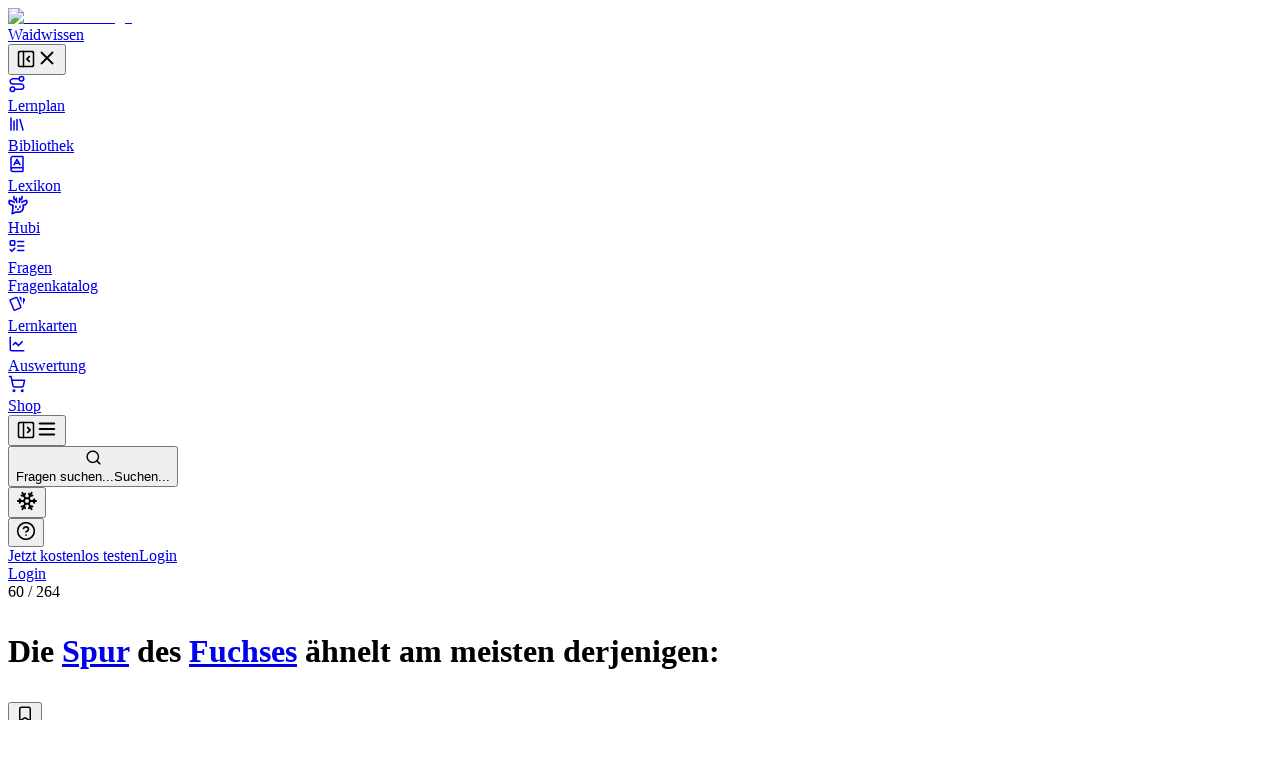

--- FILE ---
content_type: text/html; charset=utf-8
request_url: https://waidwissen.com/fragenkatalog/brandenburg/1/f54b2b3c-e036-4cb6-b023-ce7497bd48b3
body_size: 43044
content:
<!DOCTYPE html><html lang="de" class="__variable_f367f3 __variable_bd1617 __variable_5899e0"><head><meta charSet="utf-8"/><meta name="viewport" content="width=device-width, initial-scale=1, viewport-fit=cover"/><link rel="stylesheet" href="/_next/static/css/796c693e6d031ef9.css" data-precedence="next"/><link rel="stylesheet" href="/_next/static/css/000a28328a477a11.css" data-precedence="next"/><link rel="stylesheet" href="/_next/static/css/08375eb05c7cc80e.css" data-precedence="next"/><link rel="stylesheet" href="/_next/static/css/3864b451a61e4546.css" data-precedence="next"/><link rel="stylesheet" href="/_next/static/css/09b262c961245d76.css" data-precedence="next"/><link rel="stylesheet" href="/_next/static/css/c154672a303de251.css" data-precedence="next"/><link rel="preload" as="script" fetchPriority="low" href="/_next/static/chunks/webpack-87fa2a3a1592759e.js"/><script src="/_next/static/chunks/4bd1b696-100b9d70ed4e49c1.js" async=""></script><script src="/_next/static/chunks/1255-8befde0980f5cba9.js" async=""></script><script src="/_next/static/chunks/main-app-234525b5e3ddebfb.js" async=""></script><script src="/_next/static/chunks/9da6db1e-3a20883770c9e38d.js" async=""></script><script src="/_next/static/chunks/5239-6be785c7e9ea1440.js" async=""></script><script src="/_next/static/chunks/2069-fd5d11afca07dcee.js" async=""></script><script src="/_next/static/chunks/1208-12b4da3f4019493a.js" async=""></script><script src="/_next/static/chunks/3633-766d28a3d5688508.js" async=""></script><script src="/_next/static/chunks/1596-e7667c42d347176d.js" async=""></script><script src="/_next/static/chunks/5651-e2843a8c0423d732.js" async=""></script><script src="/_next/static/chunks/app/layout-c6872b5a8256dc98.js" async=""></script><script src="/_next/static/chunks/2619-04bc32f026a0d946.js" async=""></script><script src="/_next/static/chunks/1356-55692d5ef6a323df.js" async=""></script><script src="/_next/static/chunks/app/not-found-b7d41edd4f45dfbc.js" async=""></script><script src="/_next/static/chunks/a4634e51-6574121bc8aec05f.js" async=""></script><script src="/_next/static/chunks/d3ac728e-9eacce9606787270.js" async=""></script><script src="/_next/static/chunks/ba12c10f-2c639712d0814b54.js" async=""></script><script src="/_next/static/chunks/5530-75b1c28c5cebc105.js" async=""></script><script src="/_next/static/chunks/2452-f8268d832f573476.js" async=""></script><script src="/_next/static/chunks/545-a7f1595705b6df5b.js" async=""></script><script src="/_next/static/chunks/764-d56b91cb7d489130.js" async=""></script><script src="/_next/static/chunks/4226-2c90bb3a4cc12801.js" async=""></script><script src="/_next/static/chunks/2663-ed3b961bc73dae4e.js" async=""></script><script src="/_next/static/chunks/1028-7adc2b3c5abd0ea8.js" async=""></script><script src="/_next/static/chunks/7298-ef13ea15551b3196.js" async=""></script><script src="/_next/static/chunks/3161-4b770b9ba630a8ed.js" async=""></script><script src="/_next/static/chunks/4127-35d78e9d1074522e.js" async=""></script><script src="/_next/static/chunks/2544-c98da4923993e321.js" async=""></script><script src="/_next/static/chunks/2882-3d00f94b0b4f1265.js" async=""></script><script src="/_next/static/chunks/4879-79fc65f7a5397c57.js" async=""></script><script src="/_next/static/chunks/789-23a0adfc83be75a1.js" async=""></script><script src="/_next/static/chunks/3022-9e77835eaddc0a73.js" async=""></script><script src="/_next/static/chunks/5473-ccebca09940e61e2.js" async=""></script><script src="/_next/static/chunks/7551-c37e0ef93368330b.js" async=""></script><script src="/_next/static/chunks/1878-3471e2a76d7501af.js" async=""></script><script src="/_next/static/chunks/9739-cde10b012c0f8577.js" async=""></script><script src="/_next/static/chunks/87-af5f301bac34e426.js" async=""></script><script src="/_next/static/chunks/8159-9104d0980a072aa2.js" async=""></script><script src="/_next/static/chunks/5193-6fe91e1d1b43e1e5.js" async=""></script><script src="/_next/static/chunks/3239-dbcc77854935a31e.js" async=""></script><script src="/_next/static/chunks/7236-f2068fd964661bb4.js" async=""></script><script src="/_next/static/chunks/4985-fa11a0e9e682b3c3.js" async=""></script><script src="/_next/static/chunks/4029-5f6c6ff3419b8dac.js" async=""></script><script src="/_next/static/chunks/app/(with-sidebar)/(default)/fragenkatalog/%5B...slug%5D/page-bb04a0f498dff03e.js" async=""></script><script src="/_next/static/chunks/144d3bae-868ea80d20df4ee2.js" async=""></script><script src="/_next/static/chunks/2981-d925405ac7f2bcde.js" async=""></script><script src="/_next/static/chunks/8086-46a93932308a6537.js" async=""></script><script src="/_next/static/chunks/3868-3e74409fa50825f7.js" async=""></script><script src="/_next/static/chunks/2808-37fa538df60b6cc3.js" async=""></script><script src="/_next/static/chunks/1447-441e5ed27425a767.js" async=""></script><script src="/_next/static/chunks/2017-9e14783950522775.js" async=""></script><script src="/_next/static/chunks/7789-bca20b12c035ad1e.js" async=""></script><script src="/_next/static/chunks/app/(with-sidebar)/(articles)/layout-a4c880ced03e5cbc.js" async=""></script><script src="/_next/static/chunks/318-67475951c42a2b9e.js" async=""></script><script src="/_next/static/chunks/app/global-error-f72c8ed32e7cd758.js" async=""></script><script src="/_next/static/chunks/app/(with-sidebar)/(default)/fragenkatalog/%5B...slug%5D/layout-7492acaa72503f58.js" async=""></script><script async="" src="https://www.googletagmanager.com/gtag/js?id=G-WG1J8FW432"></script><meta name="next-size-adjust" content=""/><meta name="theme-color" media="(prefers-color-scheme: light)" content="#ffffff"/><meta name="theme-color" media="(prefers-color-scheme: dark)" content="#191919"/><title>Die Spur des Fuchses ähnelt am meisten derjenigen: - Wissen für die Jägerprüfung</title><meta name="description" content="Fragenkatalog Brandenburg, Sachgebiet 1: Kenntnis der Tierarten, Wildbiologie, Frage Nr. 60 - Die Spur des Fuchses ähnelt am meisten derjenigen:"/><link rel="author" href="https://waidwissen.com"/><meta name="author" content="Waidwissen"/><link rel="manifest" href="/site.webmanifest"/><meta name="tdm-reservation" content="1"/><link rel="canonical" href="https://waidwissen.com/fragenkatalog/brandenburg/1/f54b2b3c-e036-4cb6-b023-ce7497bd48b3"/><meta name="mobile-web-app-capable" content="yes"/><meta name="apple-mobile-web-app-status-bar-style" content="black-translucent"/><meta property="og:title" content="Die Spur des Fuchses ähnelt am meisten derjenigen: - Wissen für die Jägerprüfung"/><meta property="og:description" content="Fragenkatalog Brandenburg, Sachgebiet 1: Kenntnis der Tierarten, Wildbiologie, Frage Nr. 60 - Die Spur des Fuchses ähnelt am meisten derjenigen:"/><meta property="og:url" content="https://waidwissen.com/fragenkatalog/brandenburg/1/f54b2b3c-e036-4cb6-b023-ce7497bd48b3"/><meta property="og:image" content="https://waidwissen.com/tw_fb_mockup.jpg"/><meta property="og:image:width" content="384"/><meta property="og:image:height" content="384"/><meta property="og:type" content="article"/><meta name="twitter:card" content="summary_large_image"/><meta name="twitter:title" content="Die Spur des Fuchses ähnelt am meisten derjenigen: - Wissen für die Jägerprüfung"/><meta name="twitter:description" content="Fragenkatalog Brandenburg, Sachgebiet 1: Kenntnis der Tierarten, Wildbiologie, Frage Nr. 60 - Die Spur des Fuchses ähnelt am meisten derjenigen:"/><meta name="twitter:image" content="https://waidwissen.com/tw_fb_mockup.jpg"/><meta name="twitter:image:width" content="384"/><meta name="twitter:image:height" content="384"/><link rel="icon" href="/favicon-32x32.png" sizes="32x32" type="image/png"/><link rel="icon" href="/favicon-16x16.png" sizes="16x16" type="image/png"/><link rel="apple-touch-icon" href="/apple-touch-icon.png"/><script src="/_next/static/chunks/polyfills-42372ed130431b0a.js" noModule=""></script></head><body><div hidden=""><!--$--><!--/$--></div><script type="application/ld+json">{"@context":"https://schema.org","@type":"Organization","name":"Waidwissen","url":"https://waidwissen.com","logo":"https://waidwissen.com/logo-icon.png","sameAs":["https://instagram.com/waid.wissen","https://www.facebook.com/waidwissen/"]}</script><script type="application/ld+json">{"@context":"https://schema.org","@type":"SoftwareApplication","name":"Waidwissen: Jagdschein App","description":"Sicherheit für Deine Jägerprüfung mit modernem E-Learning. Waidwissen vereint Lehrbuch und Prüfungsfragen in einer Online-App. Jetzt kostenlos testen.","applicationCategory":"EducationalApplication","operatingSystem":"iOS, Android","offers":{"@type":"Offer","price":"0","priceCurrency":"EUR"},"aggregateRating":{"@type":"AggregateRating","ratingValue":4.8,"ratingCount":5774,"bestRating":5,"worstRating":1}}</script><!--$--><!--/$--><script>((a,b,c,d,e,f,g,h)=>{let i=document.documentElement,j=["light","dark"];function k(b){var c;(Array.isArray(a)?a:[a]).forEach(a=>{let c="class"===a,d=c&&f?e.map(a=>f[a]||a):e;c?(i.classList.remove(...d),i.classList.add(f&&f[b]?f[b]:b)):i.setAttribute(a,b)}),c=b,h&&j.includes(c)&&(i.style.colorScheme=c)}if(d)k(d);else try{let a=localStorage.getItem(b)||c,d=g&&"system"===a?window.matchMedia("(prefers-color-scheme: dark)").matches?"dark":"light":a;k(d)}catch(a){}})("class","theme","system",null,["light","dark"],null,true,true)</script><div class="flex h-screen"><div class="fixed left-0 top-0 z-30 h-screen w-screen bg-black/60 transition-opacity xl:z-auto xl:hidden print:hidden hidden"></div><div class="fixed left-0 top-0 z-30 flex h-[100dvh] w-[85vw] max-w-[500px] flex-shrink-0 flex-col gap-4 overflow-y-auto border-r border-gray-300 bg-white px-2 py-4 dark:bg-gray-050 md:w-[320px] xl:sticky xl:isolate xl:z-[1] print:hidden -translate-x-[999px] xl:w-[300px] xl:translate-x-0" style="transition:width 0.2s ease-in-out, transform 0.2s ease-in-out"><div class="mx-2 flex items-center justify-between gap-3 pl-safe"><div class="flex shrink items-center gap-2"><a class="flex shrink-0 items-center gap-2" href="/lernplan"><div class="flex-shrink-0"><img alt="Waidwissen logo" loading="lazy" width="24" height="24" decoding="async" data-nimg="1" class="select-none" style="color:transparent" srcSet="/_next/image?url=%2Flogo-icon.png&amp;w=32&amp;q=75 1x, /_next/image?url=%2Flogo-icon.png&amp;w=48&amp;q=75 2x" src="/_next/image?url=%2Flogo-icon.png&amp;w=48&amp;q=75"/></div><span class="select-none font-display text-[1.19rem]">Waidwissen</span></a></div><button class="inline-flex items-center justify-center rounded-sm text-gray-400 outline-none transition-colors hover:text-gray-600 focus-visible:ring-2 focus-visible:ring-gray-800" data-state="closed"><svg xmlns="http://www.w3.org/2000/svg" width="20" height="20" viewBox="0 0 24 24" fill="none" stroke="currentColor" stroke-width="2" stroke-linecap="round" stroke-linejoin="round" class="lucide lucide-panel-left-close hidden xl:block" aria-hidden="true"><rect width="18" height="18" x="3" y="3" rx="2"></rect><path d="M9 3v18"></path><path d="m16 15-3-3 3-3"></path></svg><svg xmlns="http://www.w3.org/2000/svg" width="22" height="22" viewBox="0 0 24 24" fill="none" stroke="currentColor" stroke-width="2" stroke-linecap="round" stroke-linejoin="round" class="lucide lucide-x xl:hidden" aria-hidden="true"><path d="M18 6 6 18"></path><path d="m6 6 12 12"></path></svg></button></div><nav class="flex h-full min-h-0 flex-col gap-[2px] text-base-2 font-medium text-gray-800 pl-safe"><a class="flex h-10 min-w-full flex-shrink-0 select-none items-center gap-3 whitespace-nowrap rounded-[4px] px-3 text-base-2 font-normal no-underline outline-none focus-visible:ring-2 focus-visible:ring-gray-800 bg-transparent hover:bg-gray-050 dark:hover:bg-gray-100" href="/lernplan"><div class="flex max-w-[18px] flex-shrink-0 items-center justify-center text-gray-500"><svg xmlns="http://www.w3.org/2000/svg" width="18" height="18" viewBox="0 0 24 24" fill="none" stroke="currentColor" stroke-width="2" stroke-linecap="round" stroke-linejoin="round" class="lucide lucide-route" aria-hidden="true"><circle cx="6" cy="19" r="3"></circle><path d="M9 19h8.5a3.5 3.5 0 0 0 0-7h-11a3.5 3.5 0 0 1 0-7H15"></path><circle cx="18" cy="5" r="3"></circle></svg></div>Lernplan</a><a class="flex h-10 min-w-full flex-shrink-0 select-none items-center gap-3 whitespace-nowrap rounded-[4px] px-3 text-base-2 font-normal no-underline outline-none focus-visible:ring-2 focus-visible:ring-gray-800 bg-transparent hover:bg-gray-050 dark:hover:bg-gray-100" href="/bibliothek"><div class="flex max-w-[18px] flex-shrink-0 items-center justify-center text-gray-500"><svg xmlns="http://www.w3.org/2000/svg" width="18" height="18" viewBox="0 0 24 24" fill="none" stroke="currentColor" stroke-width="2" stroke-linecap="round" stroke-linejoin="round" class="lucide lucide-library" aria-hidden="true"><path d="m16 6 4 14"></path><path d="M12 6v14"></path><path d="M8 8v12"></path><path d="M4 4v16"></path></svg></div>Bibliothek</a><a class="flex h-10 min-w-full flex-shrink-0 select-none items-center gap-3 whitespace-nowrap rounded-[4px] px-3 text-base-2 font-normal no-underline outline-none focus-visible:ring-2 focus-visible:ring-gray-800 bg-transparent hover:bg-gray-050 dark:hover:bg-gray-100" href="/lexikon"><div class="flex max-w-[18px] flex-shrink-0 items-center justify-center text-gray-500"><svg xmlns="http://www.w3.org/2000/svg" width="18" height="18" viewBox="0 0 24 24" fill="none" stroke="currentColor" stroke-width="2" stroke-linecap="round" stroke-linejoin="round" class="lucide lucide-book-a" aria-hidden="true"><path d="M4 19.5v-15A2.5 2.5 0 0 1 6.5 2H19a1 1 0 0 1 1 1v18a1 1 0 0 1-1 1H6.5a1 1 0 0 1 0-5H20"></path><path d="m8 13 4-7 4 7"></path><path d="M9.1 11h5.7"></path></svg></div>Lexikon</a><a class="flex h-10 min-w-full flex-shrink-0 select-none items-center gap-3 whitespace-nowrap rounded-[4px] px-3 text-base-2 font-normal no-underline outline-none focus-visible:ring-2 focus-visible:ring-gray-800 bg-transparent hover:bg-gray-050 dark:hover:bg-gray-100" href="/hubi"><div class="flex max-w-[18px] flex-shrink-0 items-center justify-center text-gray-500"><svg class="flex-shrink-0" width="20" height="20" viewBox="0 0 24 24" fill="none" xmlns="http://www.w3.org/2000/svg"><path d="M13.4555 8.6398L13.9658 6.40342M13.9658 6.40342C13.9658 6.40342 16.2202 5.52002 16.6518 4.4398C16.9387 3.72178 16.8318 1.7998 16.8318 1.7998M13.9658 6.40342C13.9658 6.40342 14.0057 4.42164 13.9658 3.8998M10.4718 8.7598L9.96154 6.52342M9.96154 6.52342C9.96154 6.52342 7.70715 5.64002 7.27555 4.5598C6.98866 3.84178 7.09555 1.9198 7.09555 1.9198M9.96154 6.52342C9.96154 6.52342 9.92164 4.54164 9.96154 4.0198M16.4887 8.87979C16.4887 8.87979 16.9024 8.25861 17.3446 8.0398C18.3147 7.5598 22.2501 6.4798 22.2501 6.4798C22.2501 6.4798 22.9481 8.91336 22.2501 10.1398C21.7784 10.9684 21.2326 11.2552 20.4181 11.6831L20.3864 11.6998C19.4728 12.1799 17.9583 12.3369 17.9583 12.3369C17.9583 12.3369 18.522 14.2615 18.3728 15.4973C18.1734 17.1495 17.711 18.1902 16.4887 19.3197C15.1258 20.5792 14.0864 20.6772 12.2403 20.6717C11.6045 20.6736 9.5 20.5 9.5 20.5L5 22.5L5.92232 15.4973V12.3369C5.92232 12.3369 4.40785 12.1799 3.49427 11.6998L3.46255 11.6831C2.64802 11.2552 2.10223 10.9684 1.63057 10.1398C0.932484 8.91336 1.63057 6.4798 1.63057 6.4798C1.63057 6.4798 5.56596 7.5598 6.536 8.0398C6.9782 8.25861 7.39191 8.87979 7.39191 8.87979M9.48031 13.5598V14.8798M14.4003 13.5598V14.8798M11.6403 17.1598L11.9403 17.2798L12.2403 17.1598H11.6403Z" stroke="currentColor" stroke-width="2" stroke-linecap="round" stroke-linejoin="round"></path></svg></div>Hubi</a><div data-state="open" class=""><div class="flex h-10 flex-1 flex-shrink-0 select-none items-center rounded-[4px] border border-gray-200 bg-gray-050 dark:border-gray-300 dark:bg-gray-100"><a class="flex h-full flex-1 flex-shrink-0 items-center gap-3 whitespace-nowrap rounded-[4px] px-3 text-base-2 font-normal no-underline outline-none focus-visible:ring-2 focus-visible:ring-gray-800" href="/fragen"><div class="flex max-w-[18px] flex-shrink-0 items-center justify-center text-gray-500"><svg xmlns="http://www.w3.org/2000/svg" width="18" height="18" viewBox="0 0 24 24" fill="none" stroke="currentColor" stroke-width="2" stroke-linecap="round" stroke-linejoin="round" class="lucide lucide-list-todo" aria-hidden="true"><rect x="3" y="5" width="6" height="6" rx="1"></rect><path d="m3 17 2 2 4-4"></path><path d="M13 6h8"></path><path d="M13 12h8"></path><path d="M13 18h8"></path></svg></div>Fragen</a></div><div data-state="open" id="radix-_R_d9iv5td7b_" class="pl-[calc(18px+12px)] text-sm font-medium text-gray-600"><a class="flex h-9 min-w-full flex-shrink-0 items-center gap-3 whitespace-nowrap rounded-[4px] px-3 font-normal no-underline outline-none focus-visible:ring-2 focus-visible:ring-gray-800 hover:text-gray-800" href="/fragenkatalog">Fragenkatalog</a></div></div><a class="flex h-10 min-w-full flex-shrink-0 select-none items-center gap-3 whitespace-nowrap rounded-[4px] px-3 text-base-2 font-normal no-underline outline-none focus-visible:ring-2 focus-visible:ring-gray-800 bg-transparent hover:bg-gray-050 dark:hover:bg-gray-100" href="/lernkarten"><div class="flex max-w-[18px] flex-shrink-0 items-center justify-center text-gray-500"><svg style="width:18px;height:18px" viewBox="0 0 24 24"><path fill="currentColor" d="M11.19,2.25C10.93,2.25 10.67,2.31 10.42,2.4L3.06,5.45C2.04,5.87 1.55,7.04 1.97,8.05L6.93,20C7.24,20.77 7.97,21.23 8.74,21.25C9,21.25 9.27,21.22 9.53,21.1L16.9,18.05C17.65,17.74 18.11,17 18.13,16.25C18.14,16 18.09,15.71 18,15.45L13,3.5C12.71,2.73 11.97,2.26 11.19,2.25M14.67,2.25L18.12,10.6V4.25A2,2 0 0,0 16.12,2.25M20.13,3.79V12.82L22.56,6.96C22.97,5.94 22.5,4.78 21.47,4.36M11.19,4.22L16.17,16.24L8.78,19.3L3.8,7.29"></path></svg></div>Lernkarten</a><a class="flex h-10 min-w-full flex-shrink-0 select-none items-center gap-3 whitespace-nowrap rounded-[4px] px-3 text-base-2 font-normal no-underline outline-none focus-visible:ring-2 focus-visible:ring-gray-800 bg-transparent hover:bg-gray-050 dark:hover:bg-gray-100" href="/auswertung"><div class="flex max-w-[18px] flex-shrink-0 items-center justify-center text-gray-500"><svg xmlns="http://www.w3.org/2000/svg" width="18" height="18" viewBox="0 0 24 24" fill="none" stroke="currentColor" stroke-width="2" stroke-linecap="round" stroke-linejoin="round" class="lucide lucide-chart-line" aria-hidden="true"><path d="M3 3v16a2 2 0 0 0 2 2h16"></path><path d="m19 9-5 5-4-4-3 3"></path></svg></div>Auswertung</a><a class="flex h-10 min-w-full flex-shrink-0 select-none items-center gap-3 whitespace-nowrap rounded-[4px] px-3 text-base-2 font-normal no-underline outline-none focus-visible:ring-2 focus-visible:ring-gray-800 bg-transparent hover:bg-gray-050 dark:hover:bg-gray-100" href="/shop"><div class="flex max-w-[18px] flex-shrink-0 items-center justify-center text-gray-500"><svg xmlns="http://www.w3.org/2000/svg" width="18" height="18" viewBox="0 0 24 24" fill="none" stroke="currentColor" stroke-width="2" stroke-linecap="round" stroke-linejoin="round" class="lucide lucide-shopping-cart" aria-hidden="true"><circle cx="8" cy="21" r="1"></circle><circle cx="19" cy="21" r="1"></circle><path d="M2.05 2.05h2l2.66 12.42a2 2 0 0 0 2 1.58h9.78a2 2 0 0 0 1.95-1.57l1.65-7.43H5.12"></path></svg></div>Shop</a></nav><div class="absolute right-0 top-0 hidden h-full w-1 cursor-col-resize border-r border-transparent transition-colors hover:border-brand-300 data-[state=active]:border-brand-300 lg:block"></div></div><div class="min-h-[100dvh] flex-1 bg-gray-050 dark:bg-gray-100 md:overflow-auto"><div class="fixed left-0 top-0 z-20 flex w-full flex-shrink-0 items-center overflow-hidden border-b border-gray-300 bg-white shadow-sm transition-shadow focus-within:shadow-lg dark:bg-gray-050 md:sticky print:hidden" style="height:var(--topbar-height)"><div class="flex-1 p-3"><div class="relative flex h-full items-center gap-1 px-safe"><div class="flex justify-start"><button class="inline-flex items-center justify-center rounded-sm text-gray-400 outline-none transition-colors hover:text-gray-600 focus-visible:ring-2 focus-visible:ring-gray-800 block xl:hidden relative z-10" data-state="closed"><svg xmlns="http://www.w3.org/2000/svg" width="20" height="20" viewBox="0 0 24 24" fill="none" stroke="currentColor" stroke-width="2" stroke-linecap="round" stroke-linejoin="round" class="lucide lucide-panel-left-open hidden xl:block" aria-hidden="true"><rect width="18" height="18" x="3" y="3" rx="2"></rect><path d="M9 3v18"></path><path d="m14 9 3 3-3 3"></path></svg><svg xmlns="http://www.w3.org/2000/svg" width="22" height="22" viewBox="0 0 24 24" fill="none" stroke="currentColor" stroke-width="2" stroke-linecap="round" stroke-linejoin="round" class="lucide lucide-menu xl:hidden" aria-hidden="true"><path d="M4 12h16"></path><path d="M4 18h16"></path><path d="M4 6h16"></path></svg></button></div><div class="left-0 flex w-full flex-1 flex-shrink-0 pl-3 lg:justify-center"><button class="flex w-full flex-1 cursor-text items-center gap-2 rounded-md border border-gray-200 bg-gray-050 px-2.5 py-2 transition-colors hover:border-gray-300 hover:bg-gray-100 dark:bg-gray-100 dark:hover:bg-gray-200 xl:max-w-xl 2xl:max-w-screen-md"><svg xmlns="http://www.w3.org/2000/svg" width="17" height="17" viewBox="0 0 24 24" fill="none" stroke="currentColor" stroke-width="2" stroke-linecap="round" stroke-linejoin="round" class="lucide lucide-search flex-shrink-0 text-gray-500" aria-hidden="true"><path d="m21 21-4.34-4.34"></path><circle cx="11" cy="11" r="8"></circle></svg><div class="outline-non block w-full select-none bg-transparent text-left text-sm text-gray-400"><span class="hidden sm:inline">Fragen suchen...</span><span class="inline sm:hidden">Suchen...</span></div></button></div><div class="relative ml-auto flex items-center justify-end gap-2 max-w-full" style="transition:max-width 0.3s, transform 0.3s cubic-bezier(0.175, 0.885, 0.32, 1)"><div class="mr-2 flex flex-shrink-0 gap-1 border-r border-gray-300 pl-2 pr-3"><div class="hidden md:block"><button class="rounded-full p-2 text-gray-500 outline-none ring-gray-500 hover:text-gray-800 focus-visible:text-gray-800 focus-visible:ring-1 data-[state*=open]:bg-gray-200 data-[state*=open]:text-gray-800" aria-label="Let it snow" data-state="closed"><svg xmlns="http://www.w3.org/2000/svg" width="22" height="22" viewBox="0 0 24 24" fill="none" stroke="currentColor" stroke-width="2" stroke-linecap="round" stroke-linejoin="round" class="lucide lucide-snowflake" aria-hidden="true"><path d="m10 20-1.25-2.5L6 18"></path><path d="M10 4 8.75 6.5 6 6"></path><path d="m14 20 1.25-2.5L18 18"></path><path d="m14 4 1.25 2.5L18 6"></path><path d="m17 21-3-6h-4"></path><path d="m17 3-3 6 1.5 3"></path><path d="M2 12h6.5L10 9"></path><path d="m20 10-1.5 2 1.5 2"></path><path d="M22 12h-6.5L14 15"></path><path d="m4 10 1.5 2L4 14"></path><path d="m7 21 3-6-1.5-3"></path><path d="m7 3 3 6h4"></path></svg></button></div><button class="rounded-full p-2 text-gray-500 outline-none ring-gray-500 hover:text-gray-800 focus-visible:text-gray-800 focus-visible:ring-1 data-[state*=open]:bg-gray-200 data-[state*=open]:text-gray-800" type="button" id="radix-_R_dhiv5uiv5td7b_" aria-haspopup="menu" aria-expanded="false" data-state="closed"><svg xmlns="http://www.w3.org/2000/svg" width="20" height="20" viewBox="0 0 24 24" fill="none" stroke="currentColor" stroke-width="2" stroke-linecap="round" stroke-linejoin="round" class="lucide lucide-circle-help" aria-hidden="true"><circle cx="12" cy="12" r="10"></circle><path d="M9.09 9a3 3 0 0 1 5.83 1c0 2-3 3-3 3"></path><path d="M12 17h.01"></path></svg></button></div><div class="hidden items-center gap-2 sm:flex"><a type="button" class="flex cursor-pointer select-none items-center justify-center gap-2 truncate whitespace-nowrap rounded-[6px] border border-transparent px-3 py-2.5 text-center text-sm font-normal shadow-md outline-none transition-all focus-visible:ring-2 focus-visible:ring-opacity-65 focus-visible:ring-offset-1 focus-visible:ring-offset-white disabled:cursor-not-allowed disabled:opacity-50 disabled:shadow-none dark:focus-visible:ring-offset-gray-050 [&amp;_svg]:flex-shrink-0 [&amp;_svg]:flex-grow-0 bg-brand-600 text-brand-050 shadow-brand-800/20 focus-visible:ring-brand-500 dark:shadow-brand-050/30 [&amp;:not(:disabled)]:hover:bg-brand-700 data-[state*=open]:border-brand-700 data-[state*=open]:bg-brand-700 min-h-[40px]" href="/registrieren">Jetzt kostenlos testen</a><a type="button" class="flex cursor-pointer select-none items-center justify-center gap-2 truncate whitespace-nowrap rounded-[6px] border py-2.5 text-center text-sm font-normal shadow-md outline-none transition-all focus-visible:ring-2 focus-visible:ring-opacity-65 focus-visible:ring-offset-1 focus-visible:ring-offset-white disabled:cursor-not-allowed disabled:opacity-50 disabled:shadow-none dark:focus-visible:ring-offset-gray-050 [&amp;_svg]:flex-shrink-0 [&amp;_svg]:flex-grow-0 border-gray-300 text-gray-800 shadow-gray-800/5 focus-visible:ring-brand-500 dark:shadow-gray-050/30 [&amp;:not(:disabled)]:hover:border-gray-400/60 [&amp;:not(:disabled)]:hover:bg-gray-200 data-[state*=open]:bg-gray-200 min-h-[40px] bg-gray-100 px-5" href="/login">Login</a></div><div class="block sm:hidden"><a type="button" class="flex cursor-pointer select-none items-center justify-center gap-2 truncate whitespace-nowrap rounded-[6px] border border-transparent py-2.5 text-center text-sm font-normal shadow-md outline-none transition-all focus-visible:ring-2 focus-visible:ring-opacity-65 focus-visible:ring-offset-1 focus-visible:ring-offset-white disabled:cursor-not-allowed disabled:opacity-50 disabled:shadow-none dark:focus-visible:ring-offset-gray-050 [&amp;_svg]:flex-shrink-0 [&amp;_svg]:flex-grow-0 bg-brand-600 text-brand-050 shadow-brand-800/20 focus-visible:ring-brand-500 dark:shadow-brand-050/30 [&amp;:not(:disabled)]:hover:bg-brand-700 data-[state*=open]:border-brand-700 data-[state*=open]:bg-brand-700 min-h-[40px] px-4" href="/login">Login</a></div></div></div></div></div><div class="mt-[60px] md:mt-0"><div class="flex"><main class="mx-auto w-full px-5 pb-8 md:max-w-xl md:px-8 lg:max-w-3xl xl:max-w-4xl"><div class="mb-3 mt-8"><div class="flex items-start justify-between"><div><div class="mb-3 text-sm font-medium text-gray-500"><span class="text-gray-700">60</span> /<!-- --> <!-- -->264</div><h1 class="max-w-[600px] text-balance font-body text-xl font-medium" style="--paragraph-margin:0px"><p class="my-[var(--paragraph-margin,_16px)]"><span class="break-words">Die </span><span class="text-brand-600 print:text-gray-800" role="button" type="button" aria-haspopup="dialog" aria-expanded="false" aria-controls="radix-_R_5ialuiv5uiv5td7b_" data-state="closed"><span class="text-[color:var(--link-color,inherit)] underline decoration-dotted underline-offset-4"><a href="/fuchs#spur">Spur</a></span></span><span class="break-words"> des </span><span class="text-brand-600 print:text-gray-800" role="button" type="button" aria-haspopup="dialog" aria-expanded="false" aria-controls="radix-_R_9ialuiv5uiv5td7b_" data-state="closed"><span class="text-[color:var(--link-color,inherit)] underline decoration-dotted underline-offset-4"><a href="/fuchs">Fuchses</a></span></span><span class="break-words"> ähnelt am meisten derjenigen:</span></p></h1></div><div class="mt-1"><button class="group cursor-pointer text-sm text-gray-600 transition-colors hover:text-gray-700" data-state="closed"><svg xmlns="http://www.w3.org/2000/svg" width="18" height="18" viewBox="0 0 24 24" fill="none" stroke="currentColor" stroke-width="2" stroke-linecap="round" stroke-linejoin="round" class="lucide lucide-bookmark transition-all group-hover:fill-gray-400 animate-pulse" aria-hidden="true"><path d="m19 21-7-4-7 4V5a2 2 0 0 1 2-2h10a2 2 0 0 1 2 2v16z"></path></svg></button></div></div></div><hr class="border-gray-300"/><div class="my-4 flex items-start justify-start gap-2"><div class="cursor-pointer rounded-[1px] outline-none ring-brand-500 ring-opacity-50 focus-visible:ring-2" tabindex="0" role="button"><div class="pointer-events-none" tabindex="-1"><div class="flex flex-shrink-0 justify-end gap-5"><button type="button" class="flex cursor-pointer select-none items-center justify-center truncate whitespace-nowrap border px-3 py-2.5 text-center text-sm shadow-md outline-none transition-all focus-visible:ring-2 focus-visible:ring-opacity-65 focus-visible:ring-offset-1 focus-visible:ring-offset-white disabled:cursor-not-allowed disabled:opacity-50 disabled:shadow-none dark:focus-visible:ring-offset-gray-050 [&amp;_svg]:flex-shrink-0 [&amp;_svg]:flex-grow-0 border-brand-300 bg-brand-050 text-brand-700 shadow-brand-800/5 focus-visible:ring-brand-500 dark:shadow-brand-050/30 [&amp;:not(:disabled)]:hover:border-brand-400 [&amp;:not(:disabled)]:hover:bg-brand-200 data-[state*=open]:border-brand-400 data-[state*=open]:bg-brand-200 gap-3 rounded-md font-normal"><svg class="text-brand-500 flex-shrink-0" width="18" height="18" viewBox="0 0 24 24" fill="none" xmlns="http://www.w3.org/2000/svg"><path d="M13.4555 8.6398L13.9658 6.40342M13.9658 6.40342C13.9658 6.40342 16.2202 5.52002 16.6518 4.4398C16.9387 3.72178 16.8318 1.7998 16.8318 1.7998M13.9658 6.40342C13.9658 6.40342 14.0057 4.42164 13.9658 3.8998M10.4718 8.7598L9.96154 6.52342M9.96154 6.52342C9.96154 6.52342 7.70715 5.64002 7.27555 4.5598C6.98866 3.84178 7.09555 1.9198 7.09555 1.9198M9.96154 6.52342C9.96154 6.52342 9.92164 4.54164 9.96154 4.0198M16.4887 8.87979C16.4887 8.87979 16.9024 8.25861 17.3446 8.0398C18.3147 7.5598 22.2501 6.4798 22.2501 6.4798C22.2501 6.4798 22.9481 8.91336 22.2501 10.1398C21.7784 10.9684 21.2326 11.2552 20.4181 11.6831L20.3864 11.6998C19.4728 12.1799 17.9583 12.3369 17.9583 12.3369C17.9583 12.3369 18.522 14.2615 18.3728 15.4973C18.1734 17.1495 17.711 18.1902 16.4887 19.3197C15.1258 20.5792 13.8464 20.8853 12.0003 20.8798C10.1542 20.8853 8.75478 20.5792 7.39191 19.3197C6.16965 18.1902 5.70724 17.1495 5.50782 15.4973C5.35867 14.2615 5.92232 12.3369 5.92232 12.3369C5.92232 12.3369 4.40785 12.1799 3.49427 11.6998L3.46255 11.6831C2.64802 11.2552 2.10223 10.9684 1.63057 10.1398C0.932484 8.91336 1.63057 6.4798 1.63057 6.4798C1.63057 6.4798 5.56596 7.5598 6.536 8.0398C6.9782 8.25861 7.39191 8.87979 7.39191 8.87979M9.48031 13.5598V14.8798M14.4003 13.5598V14.8798M11.6403 17.1598L11.9403 17.2798L12.2403 17.1598H11.6403Z" stroke="currentColor" stroke-width="2" stroke-linecap="round" stroke-linejoin="round"></path></svg>Erklärung</button></div></div></div></div><div class="flex animate-fadeIn flex-col gap-2"><button class="group flex w-full cursor-auto flex-col text-left leading-snug outline-none transition-colors focus-visible:ring-2 focus-visible:ring-gray-800" data-correct-answer="false"><div class="relative w-full overflow-hidden rounded-md border border-gray-300 bg-white px-4 transition-colors duration-150 dark:bg-gray-050 opacity-80"><div class="relative flex w-full items-center justify-start"><div class="relative flex h-7 w-7 flex-shrink-0 items-center justify-center border border-gray-300 bg-gray-050 text-sm font-medium uppercase text-gray-500 transition-colors duration-150 group-data-[correct-answer=&quot;true&quot;]:border-success-300 group-data-[correct-answer=&quot;true&quot;]:bg-success-100 group-data-[correct-answer=&quot;true&quot;]:text-success-500 rounded-full mr-4"><div class="">A</div><svg class="absolute left-1/2 top-1/2 hidden -translate-x-1/2 -translate-y-1/2 transform text-gray-700 opacity-0 transition-opacity duration-0 group-hover:opacity-30" width="23" height="20" viewBox="0 0 23 20" fill="none" xmlns="http://www.w3.org/2000/svg"><path class="" stroke-dashoffset="1000" stroke-dasharray="1000" d="M1.26953 1.80469C7.8931 7.84101 12.0424 10.8832 20.3041 15.4774" stroke="currentColor" stroke-width="2" stroke-linecap="round"></path><path class="" stroke-dashoffset="1000" stroke-dasharray="1000" d="M1 18.1579C1 18.1579 6.54259 12.5688 10.3832 9.31085C14.487 5.82968 21.375 1 21.375 1" stroke="currentColor" stroke-width="2" stroke-linecap="round"></path></svg></div><div data-hubi-context="Mögliche Antwort (Nr. A) der aktuellen Frage (falsch) - nicht angekreuzt" data-hubi-context-include-mode="when-visible" data-hubi-context-display-type="hidden"><p class="my-[var(--paragraph-margin,_16px)]"><span class="break-words">Der Katze.</span></p></div></div></div></button><button class="group flex w-full cursor-auto flex-col text-left leading-snug outline-none transition-colors focus-visible:ring-2 focus-visible:ring-gray-800" data-correct-answer="true"><div class="relative w-full overflow-hidden rounded-md border px-4 transition-colors duration-150 dark:bg-gray-050 border-success-500 text-success-800 bg-success-050 [--link-color:var(--colors-success-600)]"><div class="relative flex w-full items-center justify-start"><div class="relative flex h-7 w-7 flex-shrink-0 items-center justify-center border border-gray-300 bg-gray-050 text-sm font-medium uppercase text-gray-500 transition-colors duration-150 group-data-[correct-answer=&quot;true&quot;]:border-success-300 group-data-[correct-answer=&quot;true&quot;]:bg-success-100 group-data-[correct-answer=&quot;true&quot;]:text-success-500 rounded-full mr-4"><div class="">B</div><svg class="absolute left-1/2 top-1/2 hidden -translate-x-1/2 -translate-y-1/2 transform text-gray-700 opacity-0 transition-opacity duration-0 group-hover:opacity-30" width="23" height="20" viewBox="0 0 23 20" fill="none" xmlns="http://www.w3.org/2000/svg"><path class="" stroke-dashoffset="1000" stroke-dasharray="1000" d="M1.26953 1.80469C7.8931 7.84101 12.0424 10.8832 20.3041 15.4774" stroke="currentColor" stroke-width="2" stroke-linecap="round"></path><path class="" stroke-dashoffset="1000" stroke-dasharray="1000" d="M1 18.1579C1 18.1579 6.54259 12.5688 10.3832 9.31085C14.487 5.82968 21.375 1 21.375 1" stroke="currentColor" stroke-width="2" stroke-linecap="round"></path></svg></div><div data-hubi-context="Mögliche Antwort (Nr. B) der aktuellen Frage (richtig) - nicht angekreuzt" data-hubi-context-include-mode="when-visible" data-hubi-context-display-type="hidden"><p class="my-[var(--paragraph-margin,_16px)]"><span class="break-words">Des Hundes.</span></p></div></div></div></button><button class="group flex w-full cursor-auto flex-col text-left leading-snug outline-none transition-colors focus-visible:ring-2 focus-visible:ring-gray-800" data-correct-answer="false"><div class="relative w-full overflow-hidden rounded-md border border-gray-300 bg-white px-4 transition-colors duration-150 dark:bg-gray-050 opacity-80"><div class="relative flex w-full items-center justify-start"><div class="relative flex h-7 w-7 flex-shrink-0 items-center justify-center border border-gray-300 bg-gray-050 text-sm font-medium uppercase text-gray-500 transition-colors duration-150 group-data-[correct-answer=&quot;true&quot;]:border-success-300 group-data-[correct-answer=&quot;true&quot;]:bg-success-100 group-data-[correct-answer=&quot;true&quot;]:text-success-500 rounded-full mr-4"><div class="">C</div><svg class="absolute left-1/2 top-1/2 hidden -translate-x-1/2 -translate-y-1/2 transform text-gray-700 opacity-0 transition-opacity duration-0 group-hover:opacity-30" width="23" height="20" viewBox="0 0 23 20" fill="none" xmlns="http://www.w3.org/2000/svg"><path class="" stroke-dashoffset="1000" stroke-dasharray="1000" d="M1.26953 1.80469C7.8931 7.84101 12.0424 10.8832 20.3041 15.4774" stroke="currentColor" stroke-width="2" stroke-linecap="round"></path><path class="" stroke-dashoffset="1000" stroke-dasharray="1000" d="M1 18.1579C1 18.1579 6.54259 12.5688 10.3832 9.31085C14.487 5.82968 21.375 1 21.375 1" stroke="currentColor" stroke-width="2" stroke-linecap="round"></path></svg></div><div data-hubi-context="Mögliche Antwort (Nr. C) der aktuellen Frage (falsch) - nicht angekreuzt" data-hubi-context-include-mode="when-visible" data-hubi-context-display-type="hidden"><p class="my-[var(--paragraph-margin,_16px)]"><span class="break-words">Des </span><span class="text-brand-600 print:text-gray-800" role="button" type="button" aria-haspopup="dialog" aria-expanded="false" aria-controls="radix-_R_b9taluiv5uiv5td7b_" data-state="closed"><span class="text-[color:var(--link-color,inherit)] underline decoration-dotted underline-offset-4"><a href="/waschbaer">Waschbären</a></span></span><span class="break-words">.</span></p></div></div></div></button></div><div class="my-4 flex justify-between"><button class="cursor-pointer text-sm text-gray-500 transition-colors hover:text-gray-600" type="button" aria-haspopup="dialog" aria-expanded="false" aria-controls="radix-_R_1iluiv5uiv5td7b_" data-state="closed">Feedback</button></div><div class="mb-24 md:mb-0"><div class="fixed bottom-0 left-0 flex w-full justify-between gap-3 bg-gradient-to-t from-white to-transparent px-3 py-3 pt-6 dark:from-gray-050 md:static md:from-transparent md:px-0 md:py-0 md:pt-0 md:dark:from-transparent"><button type="button" class="flex cursor-pointer select-none items-center justify-center gap-2 truncate whitespace-nowrap border px-3 py-2.5 text-center font-normal shadow-md outline-none transition-all focus-visible:ring-2 focus-visible:ring-opacity-65 focus-visible:ring-offset-1 focus-visible:ring-offset-white disabled:cursor-not-allowed disabled:opacity-50 disabled:shadow-none dark:focus-visible:ring-offset-gray-050 [&amp;_svg]:flex-shrink-0 [&amp;_svg]:flex-grow-0 border-gray-300 bg-white text-gray-800 shadow-gray-800/5 focus-visible:ring-brand-500 dark:bg-gray-100 dark:shadow-gray-050/30 [&amp;:not(:disabled)]:hover:border-gray-400/60 [&amp;:not(:disabled)]:hover:bg-gray-050 data-[state*=open]:bg-gray-050 w-full rounded-md text-base md:w-auto md:min-w-40"><svg xmlns="http://www.w3.org/2000/svg" width="20" height="20" viewBox="0 0 24 24" fill="none" stroke="currentColor" stroke-width="2" stroke-linecap="round" stroke-linejoin="round" class="lucide lucide-arrow-left" aria-hidden="true"><path d="m12 19-7-7 7-7"></path><path d="M19 12H5"></path></svg><span class="flex-1">Zurück</span></button><button type="button" class="flex cursor-pointer select-none items-center justify-center gap-2 truncate whitespace-nowrap border border-transparent px-3 py-2.5 text-center font-normal shadow-md outline-none transition-all focus-visible:ring-2 focus-visible:ring-opacity-65 focus-visible:ring-offset-1 focus-visible:ring-offset-white disabled:cursor-not-allowed disabled:opacity-50 disabled:shadow-none dark:focus-visible:ring-offset-gray-050 [&amp;_svg]:flex-shrink-0 [&amp;_svg]:flex-grow-0 bg-brand-600 text-brand-050 shadow-brand-800/20 focus-visible:ring-brand-500 dark:shadow-brand-050/30 [&amp;:not(:disabled)]:hover:bg-brand-700 data-[state*=open]:border-brand-700 data-[state*=open]:bg-brand-700 w-full rounded-md text-base md:w-auto md:min-w-40"><span class="flex-1">Weiter</span><svg xmlns="http://www.w3.org/2000/svg" width="20" height="20" viewBox="0 0 24 24" fill="none" stroke="currentColor" stroke-width="2" stroke-linecap="round" stroke-linejoin="round" class="lucide lucide-arrow-right" aria-hidden="true"><path d="M5 12h14"></path><path d="m12 5 7 7-7 7"></path></svg></button></div></div></main><div class="sticky right-0 top-[var(--topbar-height)] flex h-[calc(100vh-var(--topbar-height))] w-0 flex-col"><div class="hidden md:block"><button class="ease-[cubic-bezier(0.175, 0.885, 0.32, 1.275)] z-10 flex h-[70px] w-[70px] items-center justify-center rounded-full transition-transform duration-200 will-change-transform data-[state=open]:scale-90 data-[state=closed]:hover:translate-y-[-3px] absolute bottom-20 right-5 md:bottom-5" type="button" aria-haspopup="dialog" aria-expanded="false" aria-controls="radix-_R_4luiv5uiv5td7b_" data-state="closed"><img alt="Hubi" loading="lazy" width="710" height="546" decoding="async" data-nimg="1" class="h-full w-full object-contain drop-shadow-lg" style="color:transparent" srcSet="/_next/image?url=%2F_next%2Fstatic%2Fmedia%2Fhubi.f2a7403b.png&amp;w=750&amp;q=75 1x, /_next/image?url=%2F_next%2Fstatic%2Fmedia%2Fhubi.f2a7403b.png&amp;w=1920&amp;q=75 2x" src="/_next/image?url=%2F_next%2Fstatic%2Fmedia%2Fhubi.f2a7403b.png&amp;w=1920&amp;q=75"/></button></div></div><aside class="sticky right-0 top-0 hidden h-[calc(100vh-var(--topbar-height))] w-[320px] flex-col border-l border-gray-300 bg-white dark:bg-gray-050 lg:flex" style="top:var(--topbar-height)"><div class="border-b border-gray-300 px-6 py-5"><div class="mb-3 text-lg font-medium">Fragenkatalog</div><div class="flex flex-col gap-2"><button type="button" role="combobox" aria-controls="radix-_R_6eluiv5uiv5td7b_" aria-expanded="false" aria-autocomplete="none" dir="ltr" data-state="closed" class="inline-flex min-h-12 w-full items-center justify-between gap-2 rounded-md border border-gray-300 bg-white py-3 pl-5 pr-4 text-sm font-normal text-gray-800 shadow-[0_2px_3px] shadow-black/5 outline-none transition-colors hover:bg-gray-100 focus-visible:ring-2 focus-visible:ring-gray-800 data-[state=open]:bg-gray-100 data-[placeholder]:text-gray-600 dark:bg-gray-100 dark:hover:border-gray-400 dark:hover:bg-gray-200 data-[state=open]:dark:border-gray-400 data-[state=open]:dark:bg-gray-200"><span class="truncate whitespace-nowrap"><span style="pointer-events:none"></span></span><span aria-hidden="true" class="flex-shrink-0 text-gray-500"><svg xmlns="http://www.w3.org/2000/svg" width="16" height="16" viewBox="0 0 24 24" fill="none" stroke="currentColor" stroke-width="2" stroke-linecap="round" stroke-linejoin="round" class="lucide lucide-chevrons-up-down" aria-hidden="true"><path d="m7 15 5 5 5-5"></path><path d="m7 9 5-5 5 5"></path></svg></span></button><select aria-hidden="true" tabindex="-1" style="position:absolute;border:0;width:1px;height:1px;padding:0;margin:-1px;overflow:hidden;clip:rect(0, 0, 0, 0);white-space:nowrap;word-wrap:normal"></select><button type="button" role="combobox" aria-controls="radix-_R_aeluiv5uiv5td7b_" aria-expanded="false" aria-autocomplete="none" dir="ltr" data-state="closed" class="inline-flex min-h-12 w-full items-center justify-between gap-2 rounded-md border border-gray-300 bg-white py-3 pl-5 pr-4 text-sm font-normal text-gray-800 shadow-[0_2px_3px] shadow-black/5 outline-none transition-colors hover:bg-gray-100 focus-visible:ring-2 focus-visible:ring-gray-800 data-[state=open]:bg-gray-100 data-[placeholder]:text-gray-600 dark:bg-gray-100 dark:hover:border-gray-400 dark:hover:bg-gray-200 data-[state=open]:dark:border-gray-400 data-[state=open]:dark:bg-gray-200"><span class="truncate whitespace-nowrap"><span style="pointer-events:none"></span></span><span aria-hidden="true" class="flex-shrink-0 text-gray-500"><svg xmlns="http://www.w3.org/2000/svg" width="16" height="16" viewBox="0 0 24 24" fill="none" stroke="currentColor" stroke-width="2" stroke-linecap="round" stroke-linejoin="round" class="lucide lucide-chevrons-up-down" aria-hidden="true"><path d="m7 15 5 5 5-5"></path><path d="m7 9 5-5 5 5"></path></svg></span></button><select aria-hidden="true" tabindex="-1" style="position:absolute;border:0;width:1px;height:1px;padding:0;margin:-1px;overflow:hidden;clip:rect(0, 0, 0, 0);white-space:nowrap;word-wrap:normal"></select></div></div></aside></div><!--$--><!--/$--></div></div></div><script id="gtag-init">
              window.dataLayer = window.dataLayer || [];
              function gtag(){dataLayer.push(arguments);}
              gtag('consent', 'default', {
                'ad_storage': 'denied',
                'analytics_storage': 'denied',
                'ad_user_data': 'denied',
                'ad_personalization': 'denied',
                'wait_for_update': 500,
              });
              gtag('js', new Date());
              gtag('config', 'G-WG1J8FW432', {
                page_path: window.location.pathname,
              });
              gtag('config', 'AW-611365050');
            </script><script src="/_next/static/chunks/webpack-87fa2a3a1592759e.js" id="_R_" async=""></script><script>(self.__next_f=self.__next_f||[]).push([0])</script><script>self.__next_f.push([1,"1:\"$Sreact.fragment\"\n2:I[40827,[\"8229\",\"static/chunks/9da6db1e-3a20883770c9e38d.js\",\"5239\",\"static/chunks/5239-6be785c7e9ea1440.js\",\"2069\",\"static/chunks/2069-fd5d11afca07dcee.js\",\"1208\",\"static/chunks/1208-12b4da3f4019493a.js\",\"3633\",\"static/chunks/3633-766d28a3d5688508.js\",\"1596\",\"static/chunks/1596-e7667c42d347176d.js\",\"5651\",\"static/chunks/5651-e2843a8c0423d732.js\",\"7177\",\"static/chunks/app/layout-c6872b5a8256dc98.js\"],\"Providers\"]\n3:I[9766,[],\"\"]\n4:I[98924,[],\"\"]\n5:I[81356,[\"2619\",\"static/chunks/2619-04bc32f026a0d946.js\",\"1356\",\"static/chunks/1356-55692d5ef6a323df.js\",\"4345\",\"static/chunks/app/not-found-b7d41edd4f45dfbc.js\"],\"Image\"]\n"])</script><script>self.__next_f.push([1,"6:I[52619,[\"8229\",\"static/chunks/9da6db1e-3a20883770c9e38d.js\",\"9910\",\"static/chunks/a4634e51-6574121bc8aec05f.js\",\"7330\",\"static/chunks/d3ac728e-9eacce9606787270.js\",\"8803\",\"static/chunks/ba12c10f-2c639712d0814b54.js\",\"5239\",\"static/chunks/5239-6be785c7e9ea1440.js\",\"2619\",\"static/chunks/2619-04bc32f026a0d946.js\",\"2069\",\"static/chunks/2069-fd5d11afca07dcee.js\",\"5530\",\"static/chunks/5530-75b1c28c5cebc105.js\",\"2452\",\"static/chunks/2452-f8268d832f573476.js\",\"545\",\"static/chunks/545-a7f1595705b6df5b.js\",\"764\",\"static/chunks/764-d56b91cb7d489130.js\",\"1356\",\"static/chunks/1356-55692d5ef6a323df.js\",\"4226\",\"static/chunks/4226-2c90bb3a4cc12801.js\",\"2663\",\"static/chunks/2663-ed3b961bc73dae4e.js\",\"1028\",\"static/chunks/1028-7adc2b3c5abd0ea8.js\",\"7298\",\"static/chunks/7298-ef13ea15551b3196.js\",\"3161\",\"static/chunks/3161-4b770b9ba630a8ed.js\",\"4127\",\"static/chunks/4127-35d78e9d1074522e.js\",\"1208\",\"static/chunks/1208-12b4da3f4019493a.js\",\"2544\",\"static/chunks/2544-c98da4923993e321.js\",\"2882\",\"static/chunks/2882-3d00f94b0b4f1265.js\",\"4879\",\"static/chunks/4879-79fc65f7a5397c57.js\",\"789\",\"static/chunks/789-23a0adfc83be75a1.js\",\"3022\",\"static/chunks/3022-9e77835eaddc0a73.js\",\"3633\",\"static/chunks/3633-766d28a3d5688508.js\",\"5473\",\"static/chunks/5473-ccebca09940e61e2.js\",\"7551\",\"static/chunks/7551-c37e0ef93368330b.js\",\"1878\",\"static/chunks/1878-3471e2a76d7501af.js\",\"9739\",\"static/chunks/9739-cde10b012c0f8577.js\",\"87\",\"static/chunks/87-af5f301bac34e426.js\",\"8159\",\"static/chunks/8159-9104d0980a072aa2.js\",\"5193\",\"static/chunks/5193-6fe91e1d1b43e1e5.js\",\"3239\",\"static/chunks/3239-dbcc77854935a31e.js\",\"7236\",\"static/chunks/7236-f2068fd964661bb4.js\",\"4985\",\"static/chunks/4985-fa11a0e9e682b3c3.js\",\"4029\",\"static/chunks/4029-5f6c6ff3419b8dac.js\",\"4759\",\"static/chunks/app/(with-sidebar)/(default)/fragenkatalog/%5B...slug%5D/page-bb04a0f498dff03e.js\"],\"\"]\n"])</script><script>self.__next_f.push([1,"7:I[72457,[\"8229\",\"static/chunks/9da6db1e-3a20883770c9e38d.js\",\"5239\",\"static/chunks/5239-6be785c7e9ea1440.js\",\"2069\",\"static/chunks/2069-fd5d11afca07dcee.js\",\"1208\",\"static/chunks/1208-12b4da3f4019493a.js\",\"3633\",\"static/chunks/3633-766d28a3d5688508.js\",\"1596\",\"static/chunks/1596-e7667c42d347176d.js\",\"5651\",\"static/chunks/5651-e2843a8c0423d732.js\",\"7177\",\"static/chunks/app/layout-c6872b5a8256dc98.js\"],\"default\"]\n"])</script><script>self.__next_f.push([1,"8:I[9574,[\"8229\",\"static/chunks/9da6db1e-3a20883770c9e38d.js\",\"9910\",\"static/chunks/a4634e51-6574121bc8aec05f.js\",\"7330\",\"static/chunks/d3ac728e-9eacce9606787270.js\",\"8803\",\"static/chunks/ba12c10f-2c639712d0814b54.js\",\"7501\",\"static/chunks/144d3bae-868ea80d20df4ee2.js\",\"5239\",\"static/chunks/5239-6be785c7e9ea1440.js\",\"2619\",\"static/chunks/2619-04bc32f026a0d946.js\",\"2069\",\"static/chunks/2069-fd5d11afca07dcee.js\",\"5530\",\"static/chunks/5530-75b1c28c5cebc105.js\",\"2452\",\"static/chunks/2452-f8268d832f573476.js\",\"545\",\"static/chunks/545-a7f1595705b6df5b.js\",\"764\",\"static/chunks/764-d56b91cb7d489130.js\",\"1356\",\"static/chunks/1356-55692d5ef6a323df.js\",\"4226\",\"static/chunks/4226-2c90bb3a4cc12801.js\",\"2663\",\"static/chunks/2663-ed3b961bc73dae4e.js\",\"1028\",\"static/chunks/1028-7adc2b3c5abd0ea8.js\",\"7298\",\"static/chunks/7298-ef13ea15551b3196.js\",\"3161\",\"static/chunks/3161-4b770b9ba630a8ed.js\",\"4127\",\"static/chunks/4127-35d78e9d1074522e.js\",\"1208\",\"static/chunks/1208-12b4da3f4019493a.js\",\"2544\",\"static/chunks/2544-c98da4923993e321.js\",\"2882\",\"static/chunks/2882-3d00f94b0b4f1265.js\",\"4879\",\"static/chunks/4879-79fc65f7a5397c57.js\",\"789\",\"static/chunks/789-23a0adfc83be75a1.js\",\"3022\",\"static/chunks/3022-9e77835eaddc0a73.js\",\"3633\",\"static/chunks/3633-766d28a3d5688508.js\",\"5473\",\"static/chunks/5473-ccebca09940e61e2.js\",\"7551\",\"static/chunks/7551-c37e0ef93368330b.js\",\"1878\",\"static/chunks/1878-3471e2a76d7501af.js\",\"9739\",\"static/chunks/9739-cde10b012c0f8577.js\",\"87\",\"static/chunks/87-af5f301bac34e426.js\",\"2981\",\"static/chunks/2981-d925405ac7f2bcde.js\",\"8159\",\"static/chunks/8159-9104d0980a072aa2.js\",\"8086\",\"static/chunks/8086-46a93932308a6537.js\",\"3868\",\"static/chunks/3868-3e74409fa50825f7.js\",\"2808\",\"static/chunks/2808-37fa538df60b6cc3.js\",\"5193\",\"static/chunks/5193-6fe91e1d1b43e1e5.js\",\"3239\",\"static/chunks/3239-dbcc77854935a31e.js\",\"7236\",\"static/chunks/7236-f2068fd964661bb4.js\",\"4985\",\"static/chunks/4985-fa11a0e9e682b3c3.js\",\"1447\",\"static/chunks/1447-441e5ed27425a767.js\",\"2017\",\"static/chunks/2017-9e14783950522775.js\",\"7789\",\"static/chunks/7789-bca20b12c035ad1e.js\",\"6365\",\"static/chunks/app/(with-sidebar)/(articles)/layout-a4c880ced03e5cbc.js\"],\"SideBarProvider\"]\n"])</script><script>self.__next_f.push([1,"e:I[28731,[\"8229\",\"static/chunks/9da6db1e-3a20883770c9e38d.js\",\"5239\",\"static/chunks/5239-6be785c7e9ea1440.js\",\"2619\",\"static/chunks/2619-04bc32f026a0d946.js\",\"2069\",\"static/chunks/2069-fd5d11afca07dcee.js\",\"545\",\"static/chunks/545-a7f1595705b6df5b.js\",\"1356\",\"static/chunks/1356-55692d5ef6a323df.js\",\"4226\",\"static/chunks/4226-2c90bb3a4cc12801.js\",\"1208\",\"static/chunks/1208-12b4da3f4019493a.js\",\"318\",\"static/chunks/318-67475951c42a2b9e.js\",\"4219\",\"static/chunks/app/global-error-f72c8ed32e7cd758.js\"],\"default\"]\n11:I[24431,[],\"OutletBoundary\"]\n13:I[15278,[],\"AsyncMetadataOutlet\"]\n15:I[24431,[],\"ViewportBoundary\"]\n17:I[24431,[],\"MetadataBoundary\"]\n18:\"$Sreact.suspense\"\n"])</script><script>self.__next_f.push([1,"1a:I[70844,[\"8229\",\"static/chunks/9da6db1e-3a20883770c9e38d.js\",\"9910\",\"static/chunks/a4634e51-6574121bc8aec05f.js\",\"7330\",\"static/chunks/d3ac728e-9eacce9606787270.js\",\"8803\",\"static/chunks/ba12c10f-2c639712d0814b54.js\",\"5239\",\"static/chunks/5239-6be785c7e9ea1440.js\",\"2619\",\"static/chunks/2619-04bc32f026a0d946.js\",\"2069\",\"static/chunks/2069-fd5d11afca07dcee.js\",\"5530\",\"static/chunks/5530-75b1c28c5cebc105.js\",\"2452\",\"static/chunks/2452-f8268d832f573476.js\",\"545\",\"static/chunks/545-a7f1595705b6df5b.js\",\"764\",\"static/chunks/764-d56b91cb7d489130.js\",\"1356\",\"static/chunks/1356-55692d5ef6a323df.js\",\"4226\",\"static/chunks/4226-2c90bb3a4cc12801.js\",\"2663\",\"static/chunks/2663-ed3b961bc73dae4e.js\",\"1028\",\"static/chunks/1028-7adc2b3c5abd0ea8.js\",\"7298\",\"static/chunks/7298-ef13ea15551b3196.js\",\"3161\",\"static/chunks/3161-4b770b9ba630a8ed.js\",\"4127\",\"static/chunks/4127-35d78e9d1074522e.js\",\"1208\",\"static/chunks/1208-12b4da3f4019493a.js\",\"2544\",\"static/chunks/2544-c98da4923993e321.js\",\"2882\",\"static/chunks/2882-3d00f94b0b4f1265.js\",\"4879\",\"static/chunks/4879-79fc65f7a5397c57.js\",\"789\",\"static/chunks/789-23a0adfc83be75a1.js\",\"3022\",\"static/chunks/3022-9e77835eaddc0a73.js\",\"3633\",\"static/chunks/3633-766d28a3d5688508.js\",\"5473\",\"static/chunks/5473-ccebca09940e61e2.js\",\"7551\",\"static/chunks/7551-c37e0ef93368330b.js\",\"1878\",\"static/chunks/1878-3471e2a76d7501af.js\",\"9739\",\"static/chunks/9739-cde10b012c0f8577.js\",\"87\",\"static/chunks/87-af5f301bac34e426.js\",\"8159\",\"static/chunks/8159-9104d0980a072aa2.js\",\"5193\",\"static/chunks/5193-6fe91e1d1b43e1e5.js\",\"3239\",\"static/chunks/3239-dbcc77854935a31e.js\",\"7236\",\"static/chunks/7236-f2068fd964661bb4.js\",\"4985\",\"static/chunks/4985-fa11a0e9e682b3c3.js\",\"4029\",\"static/chunks/4029-5f6c6ff3419b8dac.js\",\"4759\",\"static/chunks/app/(with-sidebar)/(default)/fragenkatalog/%5B...slug%5D/page-bb04a0f498dff03e.js\"],\"FloatingHubiProvider\"]\n"])</script><script>self.__next_f.push([1,"1b:I[67310,[\"8229\",\"static/chunks/9da6db1e-3a20883770c9e38d.js\",\"9910\",\"static/chunks/a4634e51-6574121bc8aec05f.js\",\"7330\",\"static/chunks/d3ac728e-9eacce9606787270.js\",\"8803\",\"static/chunks/ba12c10f-2c639712d0814b54.js\",\"7501\",\"static/chunks/144d3bae-868ea80d20df4ee2.js\",\"5239\",\"static/chunks/5239-6be785c7e9ea1440.js\",\"2619\",\"static/chunks/2619-04bc32f026a0d946.js\",\"2069\",\"static/chunks/2069-fd5d11afca07dcee.js\",\"5530\",\"static/chunks/5530-75b1c28c5cebc105.js\",\"2452\",\"static/chunks/2452-f8268d832f573476.js\",\"545\",\"static/chunks/545-a7f1595705b6df5b.js\",\"764\",\"static/chunks/764-d56b91cb7d489130.js\",\"1356\",\"static/chunks/1356-55692d5ef6a323df.js\",\"4226\",\"static/chunks/4226-2c90bb3a4cc12801.js\",\"2663\",\"static/chunks/2663-ed3b961bc73dae4e.js\",\"1028\",\"static/chunks/1028-7adc2b3c5abd0ea8.js\",\"7298\",\"static/chunks/7298-ef13ea15551b3196.js\",\"3161\",\"static/chunks/3161-4b770b9ba630a8ed.js\",\"4127\",\"static/chunks/4127-35d78e9d1074522e.js\",\"1208\",\"static/chunks/1208-12b4da3f4019493a.js\",\"2544\",\"static/chunks/2544-c98da4923993e321.js\",\"2882\",\"static/chunks/2882-3d00f94b0b4f1265.js\",\"4879\",\"static/chunks/4879-79fc65f7a5397c57.js\",\"789\",\"static/chunks/789-23a0adfc83be75a1.js\",\"3022\",\"static/chunks/3022-9e77835eaddc0a73.js\",\"3633\",\"static/chunks/3633-766d28a3d5688508.js\",\"5473\",\"static/chunks/5473-ccebca09940e61e2.js\",\"7551\",\"static/chunks/7551-c37e0ef93368330b.js\",\"1878\",\"static/chunks/1878-3471e2a76d7501af.js\",\"9739\",\"static/chunks/9739-cde10b012c0f8577.js\",\"87\",\"static/chunks/87-af5f301bac34e426.js\",\"2981\",\"static/chunks/2981-d925405ac7f2bcde.js\",\"8159\",\"static/chunks/8159-9104d0980a072aa2.js\",\"8086\",\"static/chunks/8086-46a93932308a6537.js\",\"3868\",\"static/chunks/3868-3e74409fa50825f7.js\",\"2808\",\"static/chunks/2808-37fa538df60b6cc3.js\",\"3239\",\"static/chunks/3239-dbcc77854935a31e.js\",\"7236\",\"static/chunks/7236-f2068fd964661bb4.js\",\"4985\",\"static/chunks/4985-fa11a0e9e682b3c3.js\",\"1447\",\"static/chunks/1447-441e5ed27425a767.js\",\"2017\",\"static/chunks/2017-9e14783950522775.js\",\"7789\",\"static/chunks/7789-bca20b12c035ad1e.js\",\"6080\",\"static/chunks/app/(with-sidebar)/(default)/fragenkatalog/%5B...slug%5D/layout-7492acaa72503f58.js\"],\"SearchConfig\"]\n"])</script><script>self.__next_f.push([1,"1c:I[67789,[\"8229\",\"static/chunks/9da6db1e-3a20883770c9e38d.js\",\"9910\",\"static/chunks/a4634e51-6574121bc8aec05f.js\",\"7330\",\"static/chunks/d3ac728e-9eacce9606787270.js\",\"8803\",\"static/chunks/ba12c10f-2c639712d0814b54.js\",\"7501\",\"static/chunks/144d3bae-868ea80d20df4ee2.js\",\"5239\",\"static/chunks/5239-6be785c7e9ea1440.js\",\"2619\",\"static/chunks/2619-04bc32f026a0d946.js\",\"2069\",\"static/chunks/2069-fd5d11afca07dcee.js\",\"5530\",\"static/chunks/5530-75b1c28c5cebc105.js\",\"2452\",\"static/chunks/2452-f8268d832f573476.js\",\"545\",\"static/chunks/545-a7f1595705b6df5b.js\",\"764\",\"static/chunks/764-d56b91cb7d489130.js\",\"1356\",\"static/chunks/1356-55692d5ef6a323df.js\",\"4226\",\"static/chunks/4226-2c90bb3a4cc12801.js\",\"2663\",\"static/chunks/2663-ed3b961bc73dae4e.js\",\"1028\",\"static/chunks/1028-7adc2b3c5abd0ea8.js\",\"7298\",\"static/chunks/7298-ef13ea15551b3196.js\",\"3161\",\"static/chunks/3161-4b770b9ba630a8ed.js\",\"4127\",\"static/chunks/4127-35d78e9d1074522e.js\",\"1208\",\"static/chunks/1208-12b4da3f4019493a.js\",\"2544\",\"static/chunks/2544-c98da4923993e321.js\",\"2882\",\"static/chunks/2882-3d00f94b0b4f1265.js\",\"4879\",\"static/chunks/4879-79fc65f7a5397c57.js\",\"789\",\"static/chunks/789-23a0adfc83be75a1.js\",\"3022\",\"static/chunks/3022-9e77835eaddc0a73.js\",\"3633\",\"static/chunks/3633-766d28a3d5688508.js\",\"5473\",\"static/chunks/5473-ccebca09940e61e2.js\",\"7551\",\"static/chunks/7551-c37e0ef93368330b.js\",\"1878\",\"static/chunks/1878-3471e2a76d7501af.js\",\"9739\",\"static/chunks/9739-cde10b012c0f8577.js\",\"87\",\"static/chunks/87-af5f301bac34e426.js\",\"2981\",\"static/chunks/2981-d925405ac7f2bcde.js\",\"8159\",\"static/chunks/8159-9104d0980a072aa2.js\",\"8086\",\"static/chunks/8086-46a93932308a6537.js\",\"3868\",\"static/chunks/3868-3e74409fa50825f7.js\",\"2808\",\"static/chunks/2808-37fa538df60b6cc3.js\",\"3239\",\"static/chunks/3239-dbcc77854935a31e.js\",\"7236\",\"static/chunks/7236-f2068fd964661bb4.js\",\"4985\",\"static/chunks/4985-fa11a0e9e682b3c3.js\",\"1447\",\"static/chunks/1447-441e5ed27425a767.js\",\"2017\",\"static/chunks/2017-9e14783950522775.js\",\"7789\",\"static/chunks/7789-bca20b12c035ad1e.js\",\"6080\",\"static/chunks/app/(with-sidebar)/(default)/fragenkatalog/%5B...slug%5D/layout-7492acaa72503f58.js\"],\"DefaultTopBar\"]\n"])</script><script>self.__next_f.push([1,"1d:I[20126,[\"8229\",\"static/chunks/9da6db1e-3a20883770c9e38d.js\",\"9910\",\"static/chunks/a4634e51-6574121bc8aec05f.js\",\"7330\",\"static/chunks/d3ac728e-9eacce9606787270.js\",\"8803\",\"static/chunks/ba12c10f-2c639712d0814b54.js\",\"7501\",\"static/chunks/144d3bae-868ea80d20df4ee2.js\",\"5239\",\"static/chunks/5239-6be785c7e9ea1440.js\",\"2619\",\"static/chunks/2619-04bc32f026a0d946.js\",\"2069\",\"static/chunks/2069-fd5d11afca07dcee.js\",\"5530\",\"static/chunks/5530-75b1c28c5cebc105.js\",\"2452\",\"static/chunks/2452-f8268d832f573476.js\",\"545\",\"static/chunks/545-a7f1595705b6df5b.js\",\"764\",\"static/chunks/764-d56b91cb7d489130.js\",\"1356\",\"static/chunks/1356-55692d5ef6a323df.js\",\"4226\",\"static/chunks/4226-2c90bb3a4cc12801.js\",\"2663\",\"static/chunks/2663-ed3b961bc73dae4e.js\",\"1028\",\"static/chunks/1028-7adc2b3c5abd0ea8.js\",\"7298\",\"static/chunks/7298-ef13ea15551b3196.js\",\"3161\",\"static/chunks/3161-4b770b9ba630a8ed.js\",\"4127\",\"static/chunks/4127-35d78e9d1074522e.js\",\"1208\",\"static/chunks/1208-12b4da3f4019493a.js\",\"2544\",\"static/chunks/2544-c98da4923993e321.js\",\"2882\",\"static/chunks/2882-3d00f94b0b4f1265.js\",\"4879\",\"static/chunks/4879-79fc65f7a5397c57.js\",\"789\",\"static/chunks/789-23a0adfc83be75a1.js\",\"3022\",\"static/chunks/3022-9e77835eaddc0a73.js\",\"3633\",\"static/chunks/3633-766d28a3d5688508.js\",\"5473\",\"static/chunks/5473-ccebca09940e61e2.js\",\"7551\",\"static/chunks/7551-c37e0ef93368330b.js\",\"1878\",\"static/chunks/1878-3471e2a76d7501af.js\",\"9739\",\"static/chunks/9739-cde10b012c0f8577.js\",\"87\",\"static/chunks/87-af5f301bac34e426.js\",\"2981\",\"static/chunks/2981-d925405ac7f2bcde.js\",\"8159\",\"static/chunks/8159-9104d0980a072aa2.js\",\"8086\",\"static/chunks/8086-46a93932308a6537.js\",\"3868\",\"static/chunks/3868-3e74409fa50825f7.js\",\"2808\",\"static/chunks/2808-37fa538df60b6cc3.js\",\"5193\",\"static/chunks/5193-6fe91e1d1b43e1e5.js\",\"3239\",\"static/chunks/3239-dbcc77854935a31e.js\",\"7236\",\"static/chunks/7236-f2068fd964661bb4.js\",\"4985\",\"static/chunks/4985-fa11a0e9e682b3c3.js\",\"1447\",\"static/chunks/1447-441e5ed27425a767.js\",\"2017\",\"static/chunks/2017-9e14783950522775.js\",\"7789\",\"static/chunks/7789-bca20b12c035ad1e.js\",\"6365\",\"static/chunks/app/(with-sidebar)/(articles)/layout-a4c880ced03e5cbc.js\"],\"AppProvider\"]\n"])</script><script>self.__next_f.push([1,"1e:I[9574,[\"8229\",\"static/chunks/9da6db1e-3a20883770c9e38d.js\",\"9910\",\"static/chunks/a4634e51-6574121bc8aec05f.js\",\"7330\",\"static/chunks/d3ac728e-9eacce9606787270.js\",\"8803\",\"static/chunks/ba12c10f-2c639712d0814b54.js\",\"7501\",\"static/chunks/144d3bae-868ea80d20df4ee2.js\",\"5239\",\"static/chunks/5239-6be785c7e9ea1440.js\",\"2619\",\"static/chunks/2619-04bc32f026a0d946.js\",\"2069\",\"static/chunks/2069-fd5d11afca07dcee.js\",\"5530\",\"static/chunks/5530-75b1c28c5cebc105.js\",\"2452\",\"static/chunks/2452-f8268d832f573476.js\",\"545\",\"static/chunks/545-a7f1595705b6df5b.js\",\"764\",\"static/chunks/764-d56b91cb7d489130.js\",\"1356\",\"static/chunks/1356-55692d5ef6a323df.js\",\"4226\",\"static/chunks/4226-2c90bb3a4cc12801.js\",\"2663\",\"static/chunks/2663-ed3b961bc73dae4e.js\",\"1028\",\"static/chunks/1028-7adc2b3c5abd0ea8.js\",\"7298\",\"static/chunks/7298-ef13ea15551b3196.js\",\"3161\",\"static/chunks/3161-4b770b9ba630a8ed.js\",\"4127\",\"static/chunks/4127-35d78e9d1074522e.js\",\"1208\",\"static/chunks/1208-12b4da3f4019493a.js\",\"2544\",\"static/chunks/2544-c98da4923993e321.js\",\"2882\",\"static/chunks/2882-3d00f94b0b4f1265.js\",\"4879\",\"static/chunks/4879-79fc65f7a5397c57.js\",\"789\",\"static/chunks/789-23a0adfc83be75a1.js\",\"3022\",\"static/chunks/3022-9e77835eaddc0a73.js\",\"3633\",\"static/chunks/3633-766d28a3d5688508.js\",\"5473\",\"static/chunks/5473-ccebca09940e61e2.js\",\"7551\",\"static/chunks/7551-c37e0ef93368330b.js\",\"1878\",\"static/chunks/1878-3471e2a76d7501af.js\",\"9739\",\"static/chunks/9739-cde10b012c0f8577.js\",\"87\",\"static/chunks/87-af5f301bac34e426.js\",\"2981\",\"static/chunks/2981-d925405ac7f2bcde.js\",\"8159\",\"static/chunks/8159-9104d0980a072aa2.js\",\"8086\",\"static/chunks/8086-46a93932308a6537.js\",\"3868\",\"static/chunks/3868-3e74409fa50825f7.js\",\"2808\",\"static/chunks/2808-37fa538df60b6cc3.js\",\"5193\",\"static/chunks/5193-6fe91e1d1b43e1e5.js\",\"3239\",\"static/chunks/3239-dbcc77854935a31e.js\",\"7236\",\"static/chunks/7236-f2068fd964661bb4.js\",\"4985\",\"static/chunks/4985-fa11a0e9e682b3c3.js\",\"1447\",\"static/chunks/1447-441e5ed27425a767.js\",\"2017\",\"static/chunks/2017-9e14783950522775.js\",\"7789\",\"static/chunks/7789-bca20b12c035ad1e.js\",\"6365\",\"static/chunks/app/(with-sidebar)/(articles)/layout-a4c880ced03e5cbc.js\"],\"Root\"]\n"])</script><script>self.__next_f.push([1,":HL[\"/_next/static/media/739c2d8941231bb4-s.p.woff2\",\"font\",{\"crossOrigin\":\"\",\"type\":\"font/woff2\"}]\n:HL[\"/_next/static/media/bd9f80109c9c3f92-s.p.woff2\",\"font\",{\"crossOrigin\":\"\",\"type\":\"font/woff2\"}]\n:HL[\"/_next/static/media/e4af272ccee01ff0-s.p.woff2\",\"font\",{\"crossOrigin\":\"\",\"type\":\"font/woff2\"}]\n:HL[\"/_next/static/css/796c693e6d031ef9.css\",\"style\"]\n:HL[\"/_next/static/css/000a28328a477a11.css\",\"style\"]\n:HL[\"/_next/static/css/08375eb05c7cc80e.css\",\"style\"]\n:HL[\"/_next/static/css/3864b451a61e4546.css\",\"style\"]\n:HL[\"/_next/static/css/09b262c961245d76.css\",\"style\"]\n:HL[\"/_next/static/css/c154672a303de251.css\",\"style\"]\n"])</script><script>self.__next_f.push([1,"0:{\"P\":null,\"b\":\"Rs5tRLKQCbtyXau4UPn7L\",\"p\":\"\",\"c\":[\"\",\"fragenkatalog\",\"brandenburg\",\"1\",\"f54b2b3c-e036-4cb6-b023-ce7497bd48b3\"],\"i\":false,\"f\":[[[\"\",{\"children\":[\"(with-sidebar)\",{\"children\":[\"(default)\",{\"children\":[\"fragenkatalog\",{\"children\":[[\"slug\",\"brandenburg/1/f54b2b3c-e036-4cb6-b023-ce7497bd48b3\",\"c\"],{\"children\":[\"__PAGE__\",{}]}]}]}]}]},\"$undefined\",\"$undefined\",true],[\"\",[\"$\",\"$1\",\"c\",{\"children\":[[[\"$\",\"link\",\"0\",{\"rel\":\"stylesheet\",\"href\":\"/_next/static/css/796c693e6d031ef9.css\",\"precedence\":\"next\",\"crossOrigin\":\"$undefined\",\"nonce\":\"$undefined\"}],[\"$\",\"link\",\"1\",{\"rel\":\"stylesheet\",\"href\":\"/_next/static/css/000a28328a477a11.css\",\"precedence\":\"next\",\"crossOrigin\":\"$undefined\",\"nonce\":\"$undefined\"}],[\"$\",\"link\",\"2\",{\"rel\":\"stylesheet\",\"href\":\"/_next/static/css/08375eb05c7cc80e.css\",\"precedence\":\"next\",\"crossOrigin\":\"$undefined\",\"nonce\":\"$undefined\"}]],[\"$\",\"html\",null,{\"lang\":\"de\",\"className\":\"__variable_f367f3 __variable_bd1617 __variable_5899e0\",\"suppressHydrationWarning\":true,\"children\":[\"$\",\"body\",null,{\"children\":[[\"$\",\"script\",null,{\"type\":\"application/ld+json\",\"dangerouslySetInnerHTML\":{\"__html\":\"{\\\"@context\\\":\\\"https://schema.org\\\",\\\"@type\\\":\\\"Organization\\\",\\\"name\\\":\\\"Waidwissen\\\",\\\"url\\\":\\\"https://waidwissen.com\\\",\\\"logo\\\":\\\"https://waidwissen.com/logo-icon.png\\\",\\\"sameAs\\\":[\\\"https://instagram.com/waid.wissen\\\",\\\"https://www.facebook.com/waidwissen/\\\"]}\"}}],[\"$\",\"script\",null,{\"type\":\"application/ld+json\",\"dangerouslySetInnerHTML\":{\"__html\":\"{\\\"@context\\\":\\\"https://schema.org\\\",\\\"@type\\\":\\\"SoftwareApplication\\\",\\\"name\\\":\\\"Waidwissen: Jagdschein App\\\",\\\"description\\\":\\\"Sicherheit für Deine Jägerprüfung mit modernem E-Learning. Waidwissen vereint Lehrbuch und Prüfungsfragen in einer Online-App. Jetzt kostenlos testen.\\\",\\\"applicationCategory\\\":\\\"EducationalApplication\\\",\\\"operatingSystem\\\":\\\"iOS, Android\\\",\\\"offers\\\":{\\\"@type\\\":\\\"Offer\\\",\\\"price\\\":\\\"0\\\",\\\"priceCurrency\\\":\\\"EUR\\\"},\\\"aggregateRating\\\":{\\\"@type\\\":\\\"AggregateRating\\\",\\\"ratingValue\\\":4.8,\\\"ratingCount\\\":5774,\\\"bestRating\\\":5,\\\"worstRating\\\":1}}\"}}],[\"$\",\"$L2\",null,{\"children\":[[\"$\",\"$L3\",null,{\"parallelRouterKey\":\"children\",\"error\":\"$undefined\",\"errorStyles\":\"$undefined\",\"errorScripts\":\"$undefined\",\"template\":[\"$\",\"$L4\",null,{}],\"templateStyles\":\"$undefined\",\"templateScripts\":\"$undefined\",\"notFound\":[[\"$\",\"div\",null,{\"className\":\"flex h-screen flex-col items-center justify-center gap-5 px-7\",\"children\":[[\"$\",\"div\",null,{\"className\":\"fixed left-0 top-6 flex w-screen items-center justify-center gap-3\",\"children\":[[\"$\",\"div\",null,{\"className\":\"flex-shrink-0\",\"children\":[\"$\",\"$L5\",null,{\"width\":30,\"height\":30,\"src\":\"/logo-icon.png\",\"alt\":\"Waidwissen logo\"}]}],[\"$\",\"span\",null,{\"className\":\"font-display text-2xl\",\"children\":\"Waidwissen\"}]]}],[\"$\",\"h1\",null,{\"className\":\"text-5xl font-medium\",\"children\":\"404\"}],[\"$\",\"div\",null,{\"className\":\"text-center text-base\",\"children\":[\"Diese Seite wurde nicht gefunden :( \",[\"$\",\"br\",null,{}],[\"$\",\"$L6\",null,{\"href\":\"/\",\"className\":\"underline\",\"children\":\"Zurück zur Startseite\"}]]}]]}],[]],\"forbidden\":\"$undefined\",\"unauthorized\":\"$undefined\"}],[\"$\",\"$L7\",null,{}]]}],[\"$\",\"script\",null,{\"async\":true,\"src\":\"https://www.googletagmanager.com/gtag/js?id=G-WG1J8FW432\"}],[\"$\",\"script\",null,{\"id\":\"gtag-init\",\"dangerouslySetInnerHTML\":{\"__html\":\"\\n              window.dataLayer = window.dataLayer || [];\\n              function gtag(){dataLayer.push(arguments);}\\n              gtag('consent', 'default', {\\n                'ad_storage': 'denied',\\n                'analytics_storage': 'denied',\\n                'ad_user_data': 'denied',\\n                'ad_personalization': 'denied',\\n                'wait_for_update': 500,\\n              });\\n              gtag('js', new Date());\\n              gtag('config', 'G-WG1J8FW432', {\\n                page_path: window.location.pathname,\\n              });\\n              gtag('config', 'AW-611365050');\\n            \"}}]]}]}]]}],{\"children\":[\"(with-sidebar)\",[\"$\",\"$1\",\"c\",{\"children\":[null,[\"$\",\"$L8\",null,{\"children\":[\"$\",\"$L3\",null,{\"parallelRouterKey\":\"children\",\"error\":\"$undefined\",\"errorStyles\":\"$undefined\",\"errorScripts\":\"$undefined\",\"template\":[\"$\",\"$L4\",null,{}],\"templateStyles\":\"$undefined\",\"templateScripts\":\"$undefined\",\"notFound\":\"$undefined\",\"forbidden\":\"$undefined\",\"unauthorized\":\"$undefined\"}]}]]}],{\"children\":[\"(default)\",[\"$\",\"$1\",\"c\",{\"children\":[null,\"$L9\"]}],{\"children\":[\"fragenkatalog\",[\"$\",\"$1\",\"c\",{\"children\":[null,\"$La\"]}],{\"children\":[[\"slug\",\"brandenburg/1/f54b2b3c-e036-4cb6-b023-ce7497bd48b3\",\"c\"],\"$Lb\",{\"children\":[\"__PAGE__\",\"$Lc\",{},null,false]},null,false]},null,false]},null,false]},null,false]},null,false],\"$Ld\",false]],\"m\":\"$undefined\",\"G\":[\"$e\",[]],\"s\":false,\"S\":false}\n"])</script><script>self.__next_f.push([1,"a:[\"$\",\"$L3\",null,{\"parallelRouterKey\":\"children\",\"error\":\"$undefined\",\"errorStyles\":\"$undefined\",\"errorScripts\":\"$undefined\",\"template\":[\"$\",\"$L4\",null,{}],\"templateStyles\":\"$undefined\",\"templateScripts\":\"$undefined\",\"notFound\":\"$undefined\",\"forbidden\":\"$undefined\",\"unauthorized\":\"$undefined\"}]\nb:[\"$\",\"$1\",\"c\",{\"children\":[[[\"$\",\"link\",\"0\",{\"rel\":\"stylesheet\",\"href\":\"/_next/static/css/3864b451a61e4546.css\",\"precedence\":\"next\",\"crossOrigin\":\"$undefined\",\"nonce\":\"$undefined\"}],[\"$\",\"link\",\"1\",{\"rel\":\"stylesheet\",\"href\":\"/_next/static/css/09b262c961245d76.css\",\"precedence\":\"next\",\"crossOrigin\":\"$undefined\",\"nonce\":\"$undefined\"}],[\"$\",\"link\",\"2\",{\"rel\":\"stylesheet\",\"href\":\"/_next/static/css/c154672a303de251.css\",\"precedence\":\"next\",\"crossOrigin\":\"$undefined\",\"nonce\":\"$undefined\"}]],\"$Lf\"]}]\nc:[\"$\",\"$1\",\"c\",{\"children\":[\"$L10\",null,[\"$\",\"$L11\",null,{\"children\":[\"$L12\",[\"$\",\"$L13\",null,{\"promise\":\"$@14\"}]]}]]}]\nd:[\"$\",\"$1\",\"h\",{\"children\":[null,[[\"$\",\"$L15\",null,{\"children\":\"$L16\"}],[\"$\",\"meta\",null,{\"name\":\"next-size-adjust\",\"content\":\"\"}]],[\"$\",\"$L17\",null,{\"children\":[\"$\",\"div\",null,{\"hidden\":true,\"children\":[\"$\",\"$18\",null,{\"fallback\":null,\"children\":\"$L19\"}]}]}]]}]\nf:[\"$\",\"$L1a\",null,{\"children\":[\"$\",\"div\",null,{\"className\":\"min-h-[100dvh] flex-1 bg-gray-050 dark:bg-gray-100 md:overflow-auto\",\"children\":[[\"$\",\"$L1b\",null,{\"defaultFilter\":\"questions\",\"children\":[\"$\",\"$L1c\",null,{}]}],[\"$\",\"div\",null,{\"className\":\"mt-[60px] md:mt-0\",\"children\":[\"$\",\"$L3\",null,{\"parallelRouterKey\":\"children\",\"error\":\"$undefined\",\"errorStyles\":\"$undefined\",\"errorScripts\":\"$undefined\",\"template\":[\"$\",\"$L4\",null,{}],\"templateStyles\":\"$undefined\",\"templateScripts\":\"$undefined\",\"notFound\":\"$undefined\",\"forbidden\":\"$undefined\",\"unauthorized\":\"$undefined\"}]}]]}]}]\n9:[\"$\",\"$L1d\",null,{\"isApp\":false,\"children\":[\"$\",\"div\",null,{\"className\":\"flex h-screen\",\"children\":[[\"$\",\"$L1e\",null,{\"children\":\"$L1f\"}],[\"$\",\"$L3\",null,{\"parallelRouterKey\":\"children\",\"error\":\"$undefined\",\"errorStyles\":\"$undefined\",\"errorScripts\":\"$undefined\",\"template\":[\"$\","])</script><script>self.__next_f.push([1,"\"$L4\",null,{}],\"templateStyles\":\"$undefined\",\"templateScripts\":\"$undefined\",\"notFound\":\"$undefined\",\"forbidden\":\"$undefined\",\"unauthorized\":\"$undefined\"}]]}]}]\n16:[[\"$\",\"meta\",\"0\",{\"charSet\":\"utf-8\"}],[\"$\",\"meta\",\"1\",{\"name\":\"viewport\",\"content\":\"width=device-width, initial-scale=1, viewport-fit=cover\"}],[\"$\",\"meta\",\"2\",{\"name\":\"theme-color\",\"media\":\"(prefers-color-scheme: light)\",\"content\":\"#ffffff\"}],[\"$\",\"meta\",\"3\",{\"name\":\"theme-color\",\"media\":\"(prefers-color-scheme: dark)\",\"content\":\"#191919\"}]]\n12:null\n"])</script><script>self.__next_f.push([1,"20:I[9574,[\"8229\",\"static/chunks/9da6db1e-3a20883770c9e38d.js\",\"9910\",\"static/chunks/a4634e51-6574121bc8aec05f.js\",\"7330\",\"static/chunks/d3ac728e-9eacce9606787270.js\",\"8803\",\"static/chunks/ba12c10f-2c639712d0814b54.js\",\"7501\",\"static/chunks/144d3bae-868ea80d20df4ee2.js\",\"5239\",\"static/chunks/5239-6be785c7e9ea1440.js\",\"2619\",\"static/chunks/2619-04bc32f026a0d946.js\",\"2069\",\"static/chunks/2069-fd5d11afca07dcee.js\",\"5530\",\"static/chunks/5530-75b1c28c5cebc105.js\",\"2452\",\"static/chunks/2452-f8268d832f573476.js\",\"545\",\"static/chunks/545-a7f1595705b6df5b.js\",\"764\",\"static/chunks/764-d56b91cb7d489130.js\",\"1356\",\"static/chunks/1356-55692d5ef6a323df.js\",\"4226\",\"static/chunks/4226-2c90bb3a4cc12801.js\",\"2663\",\"static/chunks/2663-ed3b961bc73dae4e.js\",\"1028\",\"static/chunks/1028-7adc2b3c5abd0ea8.js\",\"7298\",\"static/chunks/7298-ef13ea15551b3196.js\",\"3161\",\"static/chunks/3161-4b770b9ba630a8ed.js\",\"4127\",\"static/chunks/4127-35d78e9d1074522e.js\",\"1208\",\"static/chunks/1208-12b4da3f4019493a.js\",\"2544\",\"static/chunks/2544-c98da4923993e321.js\",\"2882\",\"static/chunks/2882-3d00f94b0b4f1265.js\",\"4879\",\"static/chunks/4879-79fc65f7a5397c57.js\",\"789\",\"static/chunks/789-23a0adfc83be75a1.js\",\"3022\",\"static/chunks/3022-9e77835eaddc0a73.js\",\"3633\",\"static/chunks/3633-766d28a3d5688508.js\",\"5473\",\"static/chunks/5473-ccebca09940e61e2.js\",\"7551\",\"static/chunks/7551-c37e0ef93368330b.js\",\"1878\",\"static/chunks/1878-3471e2a76d7501af.js\",\"9739\",\"static/chunks/9739-cde10b012c0f8577.js\",\"87\",\"static/chunks/87-af5f301bac34e426.js\",\"2981\",\"static/chunks/2981-d925405ac7f2bcde.js\",\"8159\",\"static/chunks/8159-9104d0980a072aa2.js\",\"8086\",\"static/chunks/8086-46a93932308a6537.js\",\"3868\",\"static/chunks/3868-3e74409fa50825f7.js\",\"2808\",\"static/chunks/2808-37fa538df60b6cc3.js\",\"5193\",\"static/chunks/5193-6fe91e1d1b43e1e5.js\",\"3239\",\"static/chunks/3239-dbcc77854935a31e.js\",\"7236\",\"static/chunks/7236-f2068fd964661bb4.js\",\"4985\",\"static/chunks/4985-fa11a0e9e682b3c3.js\",\"1447\",\"static/chunks/1447-441e5ed27425a767.js\",\"2017\",\"static/chunks/2017-9e14783950522775.js\",\"7789\",\"static/chunks/7789-bca20b12c035ad1e.js\",\"6365\",\"static/chunks/app/(with-sidebar)/(articles)/layout-a4c880ced03e5cbc.js\"],\"Nav\"]\n"])</script><script>self.__next_f.push([1,"21:I[9574,[\"8229\",\"static/chunks/9da6db1e-3a20883770c9e38d.js\",\"9910\",\"static/chunks/a4634e51-6574121bc8aec05f.js\",\"7330\",\"static/chunks/d3ac728e-9eacce9606787270.js\",\"8803\",\"static/chunks/ba12c10f-2c639712d0814b54.js\",\"7501\",\"static/chunks/144d3bae-868ea80d20df4ee2.js\",\"5239\",\"static/chunks/5239-6be785c7e9ea1440.js\",\"2619\",\"static/chunks/2619-04bc32f026a0d946.js\",\"2069\",\"static/chunks/2069-fd5d11afca07dcee.js\",\"5530\",\"static/chunks/5530-75b1c28c5cebc105.js\",\"2452\",\"static/chunks/2452-f8268d832f573476.js\",\"545\",\"static/chunks/545-a7f1595705b6df5b.js\",\"764\",\"static/chunks/764-d56b91cb7d489130.js\",\"1356\",\"static/chunks/1356-55692d5ef6a323df.js\",\"4226\",\"static/chunks/4226-2c90bb3a4cc12801.js\",\"2663\",\"static/chunks/2663-ed3b961bc73dae4e.js\",\"1028\",\"static/chunks/1028-7adc2b3c5abd0ea8.js\",\"7298\",\"static/chunks/7298-ef13ea15551b3196.js\",\"3161\",\"static/chunks/3161-4b770b9ba630a8ed.js\",\"4127\",\"static/chunks/4127-35d78e9d1074522e.js\",\"1208\",\"static/chunks/1208-12b4da3f4019493a.js\",\"2544\",\"static/chunks/2544-c98da4923993e321.js\",\"2882\",\"static/chunks/2882-3d00f94b0b4f1265.js\",\"4879\",\"static/chunks/4879-79fc65f7a5397c57.js\",\"789\",\"static/chunks/789-23a0adfc83be75a1.js\",\"3022\",\"static/chunks/3022-9e77835eaddc0a73.js\",\"3633\",\"static/chunks/3633-766d28a3d5688508.js\",\"5473\",\"static/chunks/5473-ccebca09940e61e2.js\",\"7551\",\"static/chunks/7551-c37e0ef93368330b.js\",\"1878\",\"static/chunks/1878-3471e2a76d7501af.js\",\"9739\",\"static/chunks/9739-cde10b012c0f8577.js\",\"87\",\"static/chunks/87-af5f301bac34e426.js\",\"2981\",\"static/chunks/2981-d925405ac7f2bcde.js\",\"8159\",\"static/chunks/8159-9104d0980a072aa2.js\",\"8086\",\"static/chunks/8086-46a93932308a6537.js\",\"3868\",\"static/chunks/3868-3e74409fa50825f7.js\",\"2808\",\"static/chunks/2808-37fa538df60b6cc3.js\",\"5193\",\"static/chunks/5193-6fe91e1d1b43e1e5.js\",\"3239\",\"static/chunks/3239-dbcc77854935a31e.js\",\"7236\",\"static/chunks/7236-f2068fd964661bb4.js\",\"4985\",\"static/chunks/4985-fa11a0e9e682b3c3.js\",\"1447\",\"static/chunks/1447-441e5ed27425a767.js\",\"2017\",\"static/chunks/2017-9e14783950522775.js\",\"7789\",\"static/chunks/7789-bca20b12c035ad1e.js\",\"6365\",\"static/chunks/app/(with-sidebar)/(articles)/layout-a4c880ced03e5cbc.js\"],\"NavItem\"]\n"])</script><script>self.__next_f.push([1,"22:I[9574,[\"8229\",\"static/chunks/9da6db1e-3a20883770c9e38d.js\",\"9910\",\"static/chunks/a4634e51-6574121bc8aec05f.js\",\"7330\",\"static/chunks/d3ac728e-9eacce9606787270.js\",\"8803\",\"static/chunks/ba12c10f-2c639712d0814b54.js\",\"7501\",\"static/chunks/144d3bae-868ea80d20df4ee2.js\",\"5239\",\"static/chunks/5239-6be785c7e9ea1440.js\",\"2619\",\"static/chunks/2619-04bc32f026a0d946.js\",\"2069\",\"static/chunks/2069-fd5d11afca07dcee.js\",\"5530\",\"static/chunks/5530-75b1c28c5cebc105.js\",\"2452\",\"static/chunks/2452-f8268d832f573476.js\",\"545\",\"static/chunks/545-a7f1595705b6df5b.js\",\"764\",\"static/chunks/764-d56b91cb7d489130.js\",\"1356\",\"static/chunks/1356-55692d5ef6a323df.js\",\"4226\",\"static/chunks/4226-2c90bb3a4cc12801.js\",\"2663\",\"static/chunks/2663-ed3b961bc73dae4e.js\",\"1028\",\"static/chunks/1028-7adc2b3c5abd0ea8.js\",\"7298\",\"static/chunks/7298-ef13ea15551b3196.js\",\"3161\",\"static/chunks/3161-4b770b9ba630a8ed.js\",\"4127\",\"static/chunks/4127-35d78e9d1074522e.js\",\"1208\",\"static/chunks/1208-12b4da3f4019493a.js\",\"2544\",\"static/chunks/2544-c98da4923993e321.js\",\"2882\",\"static/chunks/2882-3d00f94b0b4f1265.js\",\"4879\",\"static/chunks/4879-79fc65f7a5397c57.js\",\"789\",\"static/chunks/789-23a0adfc83be75a1.js\",\"3022\",\"static/chunks/3022-9e77835eaddc0a73.js\",\"3633\",\"static/chunks/3633-766d28a3d5688508.js\",\"5473\",\"static/chunks/5473-ccebca09940e61e2.js\",\"7551\",\"static/chunks/7551-c37e0ef93368330b.js\",\"1878\",\"static/chunks/1878-3471e2a76d7501af.js\",\"9739\",\"static/chunks/9739-cde10b012c0f8577.js\",\"87\",\"static/chunks/87-af5f301bac34e426.js\",\"2981\",\"static/chunks/2981-d925405ac7f2bcde.js\",\"8159\",\"static/chunks/8159-9104d0980a072aa2.js\",\"8086\",\"static/chunks/8086-46a93932308a6537.js\",\"3868\",\"static/chunks/3868-3e74409fa50825f7.js\",\"2808\",\"static/chunks/2808-37fa538df60b6cc3.js\",\"5193\",\"static/chunks/5193-6fe91e1d1b43e1e5.js\",\"3239\",\"static/chunks/3239-dbcc77854935a31e.js\",\"7236\",\"static/chunks/7236-f2068fd964661bb4.js\",\"4985\",\"static/chunks/4985-fa11a0e9e682b3c3.js\",\"1447\",\"static/chunks/1447-441e5ed27425a767.js\",\"2017\",\"static/chunks/2017-9e14783950522775.js\",\"7789\",\"static/chunks/7789-bca20b12c035ad1e.js\",\"6365\",\"static/chunks/app/(with-sidebar)/(articles)/layout-a4c880ced03e5cbc.js\"],\"NavItemIcon\"]\n"])</script><script>self.__next_f.push([1,"23:I[9574,[\"8229\",\"static/chunks/9da6db1e-3a20883770c9e38d.js\",\"9910\",\"static/chunks/a4634e51-6574121bc8aec05f.js\",\"7330\",\"static/chunks/d3ac728e-9eacce9606787270.js\",\"8803\",\"static/chunks/ba12c10f-2c639712d0814b54.js\",\"7501\",\"static/chunks/144d3bae-868ea80d20df4ee2.js\",\"5239\",\"static/chunks/5239-6be785c7e9ea1440.js\",\"2619\",\"static/chunks/2619-04bc32f026a0d946.js\",\"2069\",\"static/chunks/2069-fd5d11afca07dcee.js\",\"5530\",\"static/chunks/5530-75b1c28c5cebc105.js\",\"2452\",\"static/chunks/2452-f8268d832f573476.js\",\"545\",\"static/chunks/545-a7f1595705b6df5b.js\",\"764\",\"static/chunks/764-d56b91cb7d489130.js\",\"1356\",\"static/chunks/1356-55692d5ef6a323df.js\",\"4226\",\"static/chunks/4226-2c90bb3a4cc12801.js\",\"2663\",\"static/chunks/2663-ed3b961bc73dae4e.js\",\"1028\",\"static/chunks/1028-7adc2b3c5abd0ea8.js\",\"7298\",\"static/chunks/7298-ef13ea15551b3196.js\",\"3161\",\"static/chunks/3161-4b770b9ba630a8ed.js\",\"4127\",\"static/chunks/4127-35d78e9d1074522e.js\",\"1208\",\"static/chunks/1208-12b4da3f4019493a.js\",\"2544\",\"static/chunks/2544-c98da4923993e321.js\",\"2882\",\"static/chunks/2882-3d00f94b0b4f1265.js\",\"4879\",\"static/chunks/4879-79fc65f7a5397c57.js\",\"789\",\"static/chunks/789-23a0adfc83be75a1.js\",\"3022\",\"static/chunks/3022-9e77835eaddc0a73.js\",\"3633\",\"static/chunks/3633-766d28a3d5688508.js\",\"5473\",\"static/chunks/5473-ccebca09940e61e2.js\",\"7551\",\"static/chunks/7551-c37e0ef93368330b.js\",\"1878\",\"static/chunks/1878-3471e2a76d7501af.js\",\"9739\",\"static/chunks/9739-cde10b012c0f8577.js\",\"87\",\"static/chunks/87-af5f301bac34e426.js\",\"2981\",\"static/chunks/2981-d925405ac7f2bcde.js\",\"8159\",\"static/chunks/8159-9104d0980a072aa2.js\",\"8086\",\"static/chunks/8086-46a93932308a6537.js\",\"3868\",\"static/chunks/3868-3e74409fa50825f7.js\",\"2808\",\"static/chunks/2808-37fa538df60b6cc3.js\",\"5193\",\"static/chunks/5193-6fe91e1d1b43e1e5.js\",\"3239\",\"static/chunks/3239-dbcc77854935a31e.js\",\"7236\",\"static/chunks/7236-f2068fd964661bb4.js\",\"4985\",\"static/chunks/4985-fa11a0e9e682b3c3.js\",\"1447\",\"static/chunks/1447-441e5ed27425a767.js\",\"2017\",\"static/chunks/2017-9e14783950522775.js\",\"7789\",\"static/chunks/7789-bca20b12c035ad1e.js\",\"6365\",\"static/chunks/app/(with-sidebar)/(articles)/layout-a4c880ced03e5cbc.js\"],\"OnlyWhenActive\"]\n"])</script><script>self.__next_f.push([1,"24:I[6663,[\"8229\",\"static/chunks/9da6db1e-3a20883770c9e38d.js\",\"9910\",\"static/chunks/a4634e51-6574121bc8aec05f.js\",\"7330\",\"static/chunks/d3ac728e-9eacce9606787270.js\",\"8803\",\"static/chunks/ba12c10f-2c639712d0814b54.js\",\"7501\",\"static/chunks/144d3bae-868ea80d20df4ee2.js\",\"5239\",\"static/chunks/5239-6be785c7e9ea1440.js\",\"2619\",\"static/chunks/2619-04bc32f026a0d946.js\",\"2069\",\"static/chunks/2069-fd5d11afca07dcee.js\",\"5530\",\"static/chunks/5530-75b1c28c5cebc105.js\",\"2452\",\"static/chunks/2452-f8268d832f573476.js\",\"545\",\"static/chunks/545-a7f1595705b6df5b.js\",\"764\",\"static/chunks/764-d56b91cb7d489130.js\",\"1356\",\"static/chunks/1356-55692d5ef6a323df.js\",\"4226\",\"static/chunks/4226-2c90bb3a4cc12801.js\",\"2663\",\"static/chunks/2663-ed3b961bc73dae4e.js\",\"1028\",\"static/chunks/1028-7adc2b3c5abd0ea8.js\",\"7298\",\"static/chunks/7298-ef13ea15551b3196.js\",\"3161\",\"static/chunks/3161-4b770b9ba630a8ed.js\",\"4127\",\"static/chunks/4127-35d78e9d1074522e.js\",\"1208\",\"static/chunks/1208-12b4da3f4019493a.js\",\"2544\",\"static/chunks/2544-c98da4923993e321.js\",\"2882\",\"static/chunks/2882-3d00f94b0b4f1265.js\",\"4879\",\"static/chunks/4879-79fc65f7a5397c57.js\",\"789\",\"static/chunks/789-23a0adfc83be75a1.js\",\"3022\",\"static/chunks/3022-9e77835eaddc0a73.js\",\"3633\",\"static/chunks/3633-766d28a3d5688508.js\",\"5473\",\"static/chunks/5473-ccebca09940e61e2.js\",\"7551\",\"static/chunks/7551-c37e0ef93368330b.js\",\"1878\",\"static/chunks/1878-3471e2a76d7501af.js\",\"9739\",\"static/chunks/9739-cde10b012c0f8577.js\",\"87\",\"static/chunks/87-af5f301bac34e426.js\",\"2981\",\"static/chunks/2981-d925405ac7f2bcde.js\",\"8159\",\"static/chunks/8159-9104d0980a072aa2.js\",\"8086\",\"static/chunks/8086-46a93932308a6537.js\",\"3868\",\"static/chunks/3868-3e74409fa50825f7.js\",\"2808\",\"static/chunks/2808-37fa538df60b6cc3.js\",\"5193\",\"static/chunks/5193-6fe91e1d1b43e1e5.js\",\"3239\",\"static/chunks/3239-dbcc77854935a31e.js\",\"7236\",\"static/chunks/7236-f2068fd964661bb4.js\",\"4985\",\"static/chunks/4985-fa11a0e9e682b3c3.js\",\"1447\",\"static/chunks/1447-441e5ed27425a767.js\",\"2017\",\"static/chunks/2017-9e14783950522775.js\",\"7789\",\"static/chunks/7789-bca20b12c035ad1e.js\",\"6365\",\"static/chunks/app/(with-sidebar)/(articles)/layout-a4c880ced03e5cbc.js\"],\"LibraryTree\"]\n"])</script><script>self.__next_f.push([1,"26:I[9574,[\"8229\",\"static/chunks/9da6db1e-3a20883770c9e38d.js\",\"9910\",\"static/chunks/a4634e51-6574121bc8aec05f.js\",\"7330\",\"static/chunks/d3ac728e-9eacce9606787270.js\",\"8803\",\"static/chunks/ba12c10f-2c639712d0814b54.js\",\"7501\",\"static/chunks/144d3bae-868ea80d20df4ee2.js\",\"5239\",\"static/chunks/5239-6be785c7e9ea1440.js\",\"2619\",\"static/chunks/2619-04bc32f026a0d946.js\",\"2069\",\"static/chunks/2069-fd5d11afca07dcee.js\",\"5530\",\"static/chunks/5530-75b1c28c5cebc105.js\",\"2452\",\"static/chunks/2452-f8268d832f573476.js\",\"545\",\"static/chunks/545-a7f1595705b6df5b.js\",\"764\",\"static/chunks/764-d56b91cb7d489130.js\",\"1356\",\"static/chunks/1356-55692d5ef6a323df.js\",\"4226\",\"static/chunks/4226-2c90bb3a4cc12801.js\",\"2663\",\"static/chunks/2663-ed3b961bc73dae4e.js\",\"1028\",\"static/chunks/1028-7adc2b3c5abd0ea8.js\",\"7298\",\"static/chunks/7298-ef13ea15551b3196.js\",\"3161\",\"static/chunks/3161-4b770b9ba630a8ed.js\",\"4127\",\"static/chunks/4127-35d78e9d1074522e.js\",\"1208\",\"static/chunks/1208-12b4da3f4019493a.js\",\"2544\",\"static/chunks/2544-c98da4923993e321.js\",\"2882\",\"static/chunks/2882-3d00f94b0b4f1265.js\",\"4879\",\"static/chunks/4879-79fc65f7a5397c57.js\",\"789\",\"static/chunks/789-23a0adfc83be75a1.js\",\"3022\",\"static/chunks/3022-9e77835eaddc0a73.js\",\"3633\",\"static/chunks/3633-766d28a3d5688508.js\",\"5473\",\"static/chunks/5473-ccebca09940e61e2.js\",\"7551\",\"static/chunks/7551-c37e0ef93368330b.js\",\"1878\",\"static/chunks/1878-3471e2a76d7501af.js\",\"9739\",\"static/chunks/9739-cde10b012c0f8577.js\",\"87\",\"static/chunks/87-af5f301bac34e426.js\",\"2981\",\"static/chunks/2981-d925405ac7f2bcde.js\",\"8159\",\"static/chunks/8159-9104d0980a072aa2.js\",\"8086\",\"static/chunks/8086-46a93932308a6537.js\",\"3868\",\"static/chunks/3868-3e74409fa50825f7.js\",\"2808\",\"static/chunks/2808-37fa538df60b6cc3.js\",\"5193\",\"static/chunks/5193-6fe91e1d1b43e1e5.js\",\"3239\",\"static/chunks/3239-dbcc77854935a31e.js\",\"7236\",\"static/chunks/7236-f2068fd964661bb4.js\",\"4985\",\"static/chunks/4985-fa11a0e9e682b3c3.js\",\"1447\",\"static/chunks/1447-441e5ed27425a767.js\",\"2017\",\"static/chunks/2017-9e14783950522775.js\",\"7789\",\"static/chunks/7789-bca20b12c035ad1e.js\",\"6365\",\"static/chunks/app/(with-sidebar)/(articles)/layout-a4c880ced03e5cbc.js\"],\"Collapsible\"]\n"])</script><script>self.__next_f.push([1,"27:I[9574,[\"8229\",\"static/chunks/9da6db1e-3a20883770c9e38d.js\",\"9910\",\"static/chunks/a4634e51-6574121bc8aec05f.js\",\"7330\",\"static/chunks/d3ac728e-9eacce9606787270.js\",\"8803\",\"static/chunks/ba12c10f-2c639712d0814b54.js\",\"7501\",\"static/chunks/144d3bae-868ea80d20df4ee2.js\",\"5239\",\"static/chunks/5239-6be785c7e9ea1440.js\",\"2619\",\"static/chunks/2619-04bc32f026a0d946.js\",\"2069\",\"static/chunks/2069-fd5d11afca07dcee.js\",\"5530\",\"static/chunks/5530-75b1c28c5cebc105.js\",\"2452\",\"static/chunks/2452-f8268d832f573476.js\",\"545\",\"static/chunks/545-a7f1595705b6df5b.js\",\"764\",\"static/chunks/764-d56b91cb7d489130.js\",\"1356\",\"static/chunks/1356-55692d5ef6a323df.js\",\"4226\",\"static/chunks/4226-2c90bb3a4cc12801.js\",\"2663\",\"static/chunks/2663-ed3b961bc73dae4e.js\",\"1028\",\"static/chunks/1028-7adc2b3c5abd0ea8.js\",\"7298\",\"static/chunks/7298-ef13ea15551b3196.js\",\"3161\",\"static/chunks/3161-4b770b9ba630a8ed.js\",\"4127\",\"static/chunks/4127-35d78e9d1074522e.js\",\"1208\",\"static/chunks/1208-12b4da3f4019493a.js\",\"2544\",\"static/chunks/2544-c98da4923993e321.js\",\"2882\",\"static/chunks/2882-3d00f94b0b4f1265.js\",\"4879\",\"static/chunks/4879-79fc65f7a5397c57.js\",\"789\",\"static/chunks/789-23a0adfc83be75a1.js\",\"3022\",\"static/chunks/3022-9e77835eaddc0a73.js\",\"3633\",\"static/chunks/3633-766d28a3d5688508.js\",\"5473\",\"static/chunks/5473-ccebca09940e61e2.js\",\"7551\",\"static/chunks/7551-c37e0ef93368330b.js\",\"1878\",\"static/chunks/1878-3471e2a76d7501af.js\",\"9739\",\"static/chunks/9739-cde10b012c0f8577.js\",\"87\",\"static/chunks/87-af5f301bac34e426.js\",\"2981\",\"static/chunks/2981-d925405ac7f2bcde.js\",\"8159\",\"static/chunks/8159-9104d0980a072aa2.js\",\"8086\",\"static/chunks/8086-46a93932308a6537.js\",\"3868\",\"static/chunks/3868-3e74409fa50825f7.js\",\"2808\",\"static/chunks/2808-37fa538df60b6cc3.js\",\"5193\",\"static/chunks/5193-6fe91e1d1b43e1e5.js\",\"3239\",\"static/chunks/3239-dbcc77854935a31e.js\",\"7236\",\"static/chunks/7236-f2068fd964661bb4.js\",\"4985\",\"static/chunks/4985-fa11a0e9e682b3c3.js\",\"1447\",\"static/chunks/1447-441e5ed27425a767.js\",\"2017\",\"static/chunks/2017-9e14783950522775.js\",\"7789\",\"static/chunks/7789-bca20b12c035ad1e.js\",\"6365\",\"static/chunks/app/(with-sidebar)/(articles)/layout-a4c880ced03e5cbc.js\"],\"NavItemWithCollapsible\"]\n"])</script><script>self.__next_f.push([1,"25:T4d2,"])</script><script>self.__next_f.push([1,"M13.4555 8.6398L13.9658 6.40342M13.9658 6.40342C13.9658 6.40342 16.2202 5.52002 16.6518 4.4398C16.9387 3.72178 16.8318 1.7998 16.8318 1.7998M13.9658 6.40342C13.9658 6.40342 14.0057 4.42164 13.9658 3.8998M10.4718 8.7598L9.96154 6.52342M9.96154 6.52342C9.96154 6.52342 7.70715 5.64002 7.27555 4.5598C6.98866 3.84178 7.09555 1.9198 7.09555 1.9198M9.96154 6.52342C9.96154 6.52342 9.92164 4.54164 9.96154 4.0198M16.4887 8.87979C16.4887 8.87979 16.9024 8.25861 17.3446 8.0398C18.3147 7.5598 22.2501 6.4798 22.2501 6.4798C22.2501 6.4798 22.9481 8.91336 22.2501 10.1398C21.7784 10.9684 21.2326 11.2552 20.4181 11.6831L20.3864 11.6998C19.4728 12.1799 17.9583 12.3369 17.9583 12.3369C17.9583 12.3369 18.522 14.2615 18.3728 15.4973C18.1734 17.1495 17.711 18.1902 16.4887 19.3197C15.1258 20.5792 14.0864 20.6772 12.2403 20.6717C11.6045 20.6736 9.5 20.5 9.5 20.5L5 22.5L5.92232 15.4973V12.3369C5.92232 12.3369 4.40785 12.1799 3.49427 11.6998L3.46255 11.6831C2.64802 11.2552 2.10223 10.9684 1.63057 10.1398C0.932484 8.91336 1.63057 6.4798 1.63057 6.4798C1.63057 6.4798 5.56596 7.5598 6.536 8.0398C6.9782 8.25861 7.39191 8.87979 7.39191 8.87979M9.48031 13.5598V14.8798M14.4003 13.5598V14.8798M11.6403 17.1598L11.9403 17.2798L12.2403 17.1598H11.6403Z"])</script><script>self.__next_f.push([1,"1f:[\"$\",\"$L20\",null,{\"children\":[[\"$\",\"$L21\",null,{\"activePath\":\"/lernplan\",\"asChild\":true,\"children\":[\"$\",\"$L6\",null,{\"href\":\"/lernplan\",\"children\":[[\"$\",\"$L22\",null,{\"children\":[\"$\",\"svg\",null,{\"ref\":\"$undefined\",\"xmlns\":\"http://www.w3.org/2000/svg\",\"width\":18,\"height\":18,\"viewBox\":\"0 0 24 24\",\"fill\":\"none\",\"stroke\":\"currentColor\",\"strokeWidth\":2,\"strokeLinecap\":\"round\",\"strokeLinejoin\":\"round\",\"className\":\"lucide lucide-route\",\"aria-hidden\":\"true\",\"children\":[[\"$\",\"circle\",\"1kj8tv\",{\"cx\":\"6\",\"cy\":\"19\",\"r\":\"3\"}],[\"$\",\"path\",\"1d8sl\",{\"d\":\"M9 19h8.5a3.5 3.5 0 0 0 0-7h-11a3.5 3.5 0 0 1 0-7H15\"}],[\"$\",\"circle\",\"gq8acd\",{\"cx\":\"18\",\"cy\":\"5\",\"r\":\"3\"}],\"$undefined\"]}]}],\"Lernplan\"]}]}],[\"$\",\"$L21\",null,{\"activePath\":\"/bibliothek\",\"forceActive\":\"$undefined\",\"asChild\":true,\"children\":[\"$\",\"$L6\",null,{\"href\":\"/bibliothek\",\"children\":[[\"$\",\"$L22\",null,{\"children\":[\"$\",\"svg\",null,{\"ref\":\"$undefined\",\"xmlns\":\"http://www.w3.org/2000/svg\",\"width\":18,\"height\":18,\"viewBox\":\"0 0 24 24\",\"fill\":\"none\",\"stroke\":\"currentColor\",\"strokeWidth\":2,\"strokeLinecap\":\"round\",\"strokeLinejoin\":\"round\",\"className\":\"lucide lucide-library\",\"aria-hidden\":\"true\",\"children\":[[\"$\",\"path\",\"ji33uf\",{\"d\":\"m16 6 4 14\"}],[\"$\",\"path\",\"1n7gus\",{\"d\":\"M12 6v14\"}],[\"$\",\"path\",\"1gg7y9\",{\"d\":\"M8 8v12\"}],[\"$\",\"path\",\"6qkkli\",{\"d\":\"M4 4v16\"}],\"$undefined\"]}]}],\"Bibliothek\"]}]}],[\"$\",\"$L23\",null,{\"activePath\":[],\"forceActive\":\"$undefined\",\"children\":[\"$\",\"$L24\",null,{}]}],[\"$\",\"$L21\",null,{\"asChild\":true,\"activePath\":\"/lexikon\",\"children\":[\"$\",\"$L6\",null,{\"href\":\"/lexikon\",\"children\":[[\"$\",\"$L22\",null,{\"children\":[\"$\",\"svg\",null,{\"ref\":\"$undefined\",\"xmlns\":\"http://www.w3.org/2000/svg\",\"width\":18,\"height\":18,\"viewBox\":\"0 0 24 24\",\"fill\":\"none\",\"stroke\":\"currentColor\",\"strokeWidth\":2,\"strokeLinecap\":\"round\",\"strokeLinejoin\":\"round\",\"className\":\"lucide lucide-book-a\",\"aria-hidden\":\"true\",\"children\":[[\"$\",\"path\",\"k3hazp\",{\"d\":\"M4 19.5v-15A2.5 2.5 0 0 1 6.5 2H19a1 1 0 0 1 1 1v18a1 1 0 0 1-1 1H6.5a1 1 0 0 1 0-5H20\"}],[\"$\",\"path\",\"4rari8\",{\"d\":\"m8 13 4-7 4 7\"}],[\"$\",\"path\",\"1gkovt\",{\"d\":\"M9.1 11h5.7\"}],\"$undefined\"]}]}],\"Lexikon\"]}]}],[\"$\",\"$L21\",null,{\"asChild\":true,\"activePath\":\"/hubi\",\"children\":[\"$\",\"$L6\",null,{\"href\":\"/hubi\",\"children\":[[\"$\",\"$L22\",null,{\"children\":[\"$\",\"svg\",null,{\"className\":\"flex-shrink-0\",\"width\":20,\"height\":20,\"viewBox\":\"0 0 24 24\",\"fill\":\"none\",\"xmlns\":\"http://www.w3.org/2000/svg\",\"children\":[\"$\",\"path\",null,{\"d\":\"$25\",\"stroke\":\"currentColor\",\"strokeWidth\":2,\"strokeLinecap\":\"round\",\"strokeLinejoin\":\"round\"}]}]}],\"Hubi\"]}]}],[\"$\",\"$L26\",null,{\"activePath\":[\"/fragen\",\"/fragenkatalog\"],\"children\":[[\"$\",\"$L27\",null,{\"asChild\":true,\"activePath\":[\"/fragen\",\"/fragenkatalog\"],\"children\":[\"$\",\"$L6\",null,{\"href\":\"/fragen\",\"children\":[[\"$\",\"$L22\",null,{\"children\":[\"$\",\"svg\",null,{\"ref\":\"$undefined\",\"xmlns\":\"http://www.w3.org/2000/svg\",\"width\":18,\"height\":18,\"viewBox\":\"0 0 24 24\",\"fill\":\"none\",\"stroke\":\"currentColor\",\"strokeWidth\":2,\"strokeLinecap\":\"round\",\"strokeLinejoin\":\"round\",\"className\":\"lucide lucide-list-todo\",\"aria-hidden\":\"true\",\"children\":[[\"$\",\"rect\",\"1defrl\",{\"x\":\"3\",\"y\":\"5\",\"width\":\"6\",\"height\":\"6\",\"rx\":\"1\"}],[\"$\",\"path\",\"1jhpwq\",{\"d\":\"m3 17 2 2 4-4\"}],[\"$\",\"path\",\"15sg57\",{\"d\":\"M13 6h8\"}],[\"$\",\"path\",\"h98zly\",{\"d\":\"M13 12h8\"}],\"$L28\",\"$undefined\"]}]}],\"Fragen\"]}]}],\"$L29\"]}],\"$L2a\",\"$L2b\",\"$L2c\",false]}]\n"])</script><script>self.__next_f.push([1,"2d:I[9574,[\"8229\",\"static/chunks/9da6db1e-3a20883770c9e38d.js\",\"9910\",\"static/chunks/a4634e51-6574121bc8aec05f.js\",\"7330\",\"static/chunks/d3ac728e-9eacce9606787270.js\",\"8803\",\"static/chunks/ba12c10f-2c639712d0814b54.js\",\"7501\",\"static/chunks/144d3bae-868ea80d20df4ee2.js\",\"5239\",\"static/chunks/5239-6be785c7e9ea1440.js\",\"2619\",\"static/chunks/2619-04bc32f026a0d946.js\",\"2069\",\"static/chunks/2069-fd5d11afca07dcee.js\",\"5530\",\"static/chunks/5530-75b1c28c5cebc105.js\",\"2452\",\"static/chunks/2452-f8268d832f573476.js\",\"545\",\"static/chunks/545-a7f1595705b6df5b.js\",\"764\",\"static/chunks/764-d56b91cb7d489130.js\",\"1356\",\"static/chunks/1356-55692d5ef6a323df.js\",\"4226\",\"static/chunks/4226-2c90bb3a4cc12801.js\",\"2663\",\"static/chunks/2663-ed3b961bc73dae4e.js\",\"1028\",\"static/chunks/1028-7adc2b3c5abd0ea8.js\",\"7298\",\"static/chunks/7298-ef13ea15551b3196.js\",\"3161\",\"static/chunks/3161-4b770b9ba630a8ed.js\",\"4127\",\"static/chunks/4127-35d78e9d1074522e.js\",\"1208\",\"static/chunks/1208-12b4da3f4019493a.js\",\"2544\",\"static/chunks/2544-c98da4923993e321.js\",\"2882\",\"static/chunks/2882-3d00f94b0b4f1265.js\",\"4879\",\"static/chunks/4879-79fc65f7a5397c57.js\",\"789\",\"static/chunks/789-23a0adfc83be75a1.js\",\"3022\",\"static/chunks/3022-9e77835eaddc0a73.js\",\"3633\",\"static/chunks/3633-766d28a3d5688508.js\",\"5473\",\"static/chunks/5473-ccebca09940e61e2.js\",\"7551\",\"static/chunks/7551-c37e0ef93368330b.js\",\"1878\",\"static/chunks/1878-3471e2a76d7501af.js\",\"9739\",\"static/chunks/9739-cde10b012c0f8577.js\",\"87\",\"static/chunks/87-af5f301bac34e426.js\",\"2981\",\"static/chunks/2981-d925405ac7f2bcde.js\",\"8159\",\"static/chunks/8159-9104d0980a072aa2.js\",\"8086\",\"static/chunks/8086-46a93932308a6537.js\",\"3868\",\"static/chunks/3868-3e74409fa50825f7.js\",\"2808\",\"static/chunks/2808-37fa538df60b6cc3.js\",\"5193\",\"static/chunks/5193-6fe91e1d1b43e1e5.js\",\"3239\",\"static/chunks/3239-dbcc77854935a31e.js\",\"7236\",\"static/chunks/7236-f2068fd964661bb4.js\",\"4985\",\"static/chunks/4985-fa11a0e9e682b3c3.js\",\"1447\",\"static/chunks/1447-441e5ed27425a767.js\",\"2017\",\"static/chunks/2017-9e14783950522775.js\",\"7789\",\"static/chunks/7789-bca20b12c035ad1e.js\",\"6365\",\"static/chunks/app/(with-sidebar)/(articles)/layout-a4c880ced03e5cbc.js\"],\"CollapsibleContent\"]\n"])</script><script>self.__next_f.push([1,"2e:I[9574,[\"8229\",\"static/chunks/9da6db1e-3a20883770c9e38d.js\",\"9910\",\"static/chunks/a4634e51-6574121bc8aec05f.js\",\"7330\",\"static/chunks/d3ac728e-9eacce9606787270.js\",\"8803\",\"static/chunks/ba12c10f-2c639712d0814b54.js\",\"7501\",\"static/chunks/144d3bae-868ea80d20df4ee2.js\",\"5239\",\"static/chunks/5239-6be785c7e9ea1440.js\",\"2619\",\"static/chunks/2619-04bc32f026a0d946.js\",\"2069\",\"static/chunks/2069-fd5d11afca07dcee.js\",\"5530\",\"static/chunks/5530-75b1c28c5cebc105.js\",\"2452\",\"static/chunks/2452-f8268d832f573476.js\",\"545\",\"static/chunks/545-a7f1595705b6df5b.js\",\"764\",\"static/chunks/764-d56b91cb7d489130.js\",\"1356\",\"static/chunks/1356-55692d5ef6a323df.js\",\"4226\",\"static/chunks/4226-2c90bb3a4cc12801.js\",\"2663\",\"static/chunks/2663-ed3b961bc73dae4e.js\",\"1028\",\"static/chunks/1028-7adc2b3c5abd0ea8.js\",\"7298\",\"static/chunks/7298-ef13ea15551b3196.js\",\"3161\",\"static/chunks/3161-4b770b9ba630a8ed.js\",\"4127\",\"static/chunks/4127-35d78e9d1074522e.js\",\"1208\",\"static/chunks/1208-12b4da3f4019493a.js\",\"2544\",\"static/chunks/2544-c98da4923993e321.js\",\"2882\",\"static/chunks/2882-3d00f94b0b4f1265.js\",\"4879\",\"static/chunks/4879-79fc65f7a5397c57.js\",\"789\",\"static/chunks/789-23a0adfc83be75a1.js\",\"3022\",\"static/chunks/3022-9e77835eaddc0a73.js\",\"3633\",\"static/chunks/3633-766d28a3d5688508.js\",\"5473\",\"static/chunks/5473-ccebca09940e61e2.js\",\"7551\",\"static/chunks/7551-c37e0ef93368330b.js\",\"1878\",\"static/chunks/1878-3471e2a76d7501af.js\",\"9739\",\"static/chunks/9739-cde10b012c0f8577.js\",\"87\",\"static/chunks/87-af5f301bac34e426.js\",\"2981\",\"static/chunks/2981-d925405ac7f2bcde.js\",\"8159\",\"static/chunks/8159-9104d0980a072aa2.js\",\"8086\",\"static/chunks/8086-46a93932308a6537.js\",\"3868\",\"static/chunks/3868-3e74409fa50825f7.js\",\"2808\",\"static/chunks/2808-37fa538df60b6cc3.js\",\"5193\",\"static/chunks/5193-6fe91e1d1b43e1e5.js\",\"3239\",\"static/chunks/3239-dbcc77854935a31e.js\",\"7236\",\"static/chunks/7236-f2068fd964661bb4.js\",\"4985\",\"static/chunks/4985-fa11a0e9e682b3c3.js\",\"1447\",\"static/chunks/1447-441e5ed27425a767.js\",\"2017\",\"static/chunks/2017-9e14783950522775.js\",\"7789\",\"static/chunks/7789-bca20b12c035ad1e.js\",\"6365\",\"static/chunks/app/(with-sidebar)/(articles)/layout-a4c880ced03e5cbc.js\"],\"CollapsibleSubItem\"]\n"])</script><script>self.__next_f.push([1,"28:[\"$\",\"path\",\"oe0vm4\",{\"d\":\"M13 18h8\"}]\n29:[\"$\",\"$L2d\",null,{\"children\":[\"$\",\"$L2e\",null,{\"asChild\":true,\"children\":[\"$\",\"$L6\",null,{\"href\":\"/fragenkatalog\",\"children\":\"Fragenkatalog\"}]}]}]\n"])</script><script>self.__next_f.push([1,"2a:[\"$\",\"$L21\",null,{\"asChild\":true,\"activePath\":\"/lernkarten\",\"children\":[\"$\",\"$L6\",null,{\"href\":\"/lernkarten\",\"children\":[[\"$\",\"$L22\",null,{\"children\":[\"$\",\"svg\",null,{\"style\":{\"width\":18,\"height\":18},\"className\":\"$undefined\",\"viewBox\":\"0 0 24 24\",\"children\":[\"$\",\"path\",null,{\"fill\":\"currentColor\",\"d\":\"M11.19,2.25C10.93,2.25 10.67,2.31 10.42,2.4L3.06,5.45C2.04,5.87 1.55,7.04 1.97,8.05L6.93,20C7.24,20.77 7.97,21.23 8.74,21.25C9,21.25 9.27,21.22 9.53,21.1L16.9,18.05C17.65,17.74 18.11,17 18.13,16.25C18.14,16 18.09,15.71 18,15.45L13,3.5C12.71,2.73 11.97,2.26 11.19,2.25M14.67,2.25L18.12,10.6V4.25A2,2 0 0,0 16.12,2.25M20.13,3.79V12.82L22.56,6.96C22.97,5.94 22.5,4.78 21.47,4.36M11.19,4.22L16.17,16.24L8.78,19.3L3.8,7.29\"}]}]}],\"Lernkarten\"]}]}]\n"])</script><script>self.__next_f.push([1,"2b:[\"$\",\"$L21\",null,{\"asChild\":true,\"activePath\":\"/auswertung\",\"children\":[\"$\",\"$L6\",null,{\"href\":\"/auswertung\",\"children\":[[\"$\",\"$L22\",null,{\"children\":[\"$\",\"svg\",null,{\"ref\":\"$undefined\",\"xmlns\":\"http://www.w3.org/2000/svg\",\"width\":18,\"height\":18,\"viewBox\":\"0 0 24 24\",\"fill\":\"none\",\"stroke\":\"currentColor\",\"strokeWidth\":2,\"strokeLinecap\":\"round\",\"strokeLinejoin\":\"round\",\"className\":\"lucide lucide-chart-line\",\"aria-hidden\":\"true\",\"children\":[[\"$\",\"path\",\"c24i48\",{\"d\":\"M3 3v16a2 2 0 0 0 2 2h16\"}],[\"$\",\"path\",\"2osh9i\",{\"d\":\"m19 9-5 5-4-4-3 3\"}],\"$undefined\"]}]}],\"Auswertung\"]}]}]\n"])</script><script>self.__next_f.push([1,"2c:[\"$\",\"$L21\",null,{\"asChild\":true,\"activePath\":\"/shop\",\"children\":[\"$\",\"$L6\",null,{\"href\":\"/shop\",\"children\":[[\"$\",\"$L22\",null,{\"children\":[\"$\",\"svg\",null,{\"ref\":\"$undefined\",\"xmlns\":\"http://www.w3.org/2000/svg\",\"width\":18,\"height\":18,\"viewBox\":\"0 0 24 24\",\"fill\":\"none\",\"stroke\":\"currentColor\",\"strokeWidth\":2,\"strokeLinecap\":\"round\",\"strokeLinejoin\":\"round\",\"className\":\"lucide lucide-shopping-cart\",\"aria-hidden\":\"true\",\"children\":[[\"$\",\"circle\",\"jimo8o\",{\"cx\":\"8\",\"cy\":\"21\",\"r\":\"1\"}],[\"$\",\"circle\",\"13723u\",{\"cx\":\"19\",\"cy\":\"21\",\"r\":\"1\"}],[\"$\",\"path\",\"9zh506\",{\"d\":\"M2.05 2.05h2l2.66 12.42a2 2 0 0 0 2 1.58h9.78a2 2 0 0 0 1.95-1.57l1.65-7.43H5.12\"}],\"$undefined\"]}]}],\"Shop\"]}]}]\n"])</script><script>self.__next_f.push([1,"2f:I[67873,[\"8229\",\"static/chunks/9da6db1e-3a20883770c9e38d.js\",\"9910\",\"static/chunks/a4634e51-6574121bc8aec05f.js\",\"7330\",\"static/chunks/d3ac728e-9eacce9606787270.js\",\"8803\",\"static/chunks/ba12c10f-2c639712d0814b54.js\",\"5239\",\"static/chunks/5239-6be785c7e9ea1440.js\",\"2619\",\"static/chunks/2619-04bc32f026a0d946.js\",\"2069\",\"static/chunks/2069-fd5d11afca07dcee.js\",\"5530\",\"static/chunks/5530-75b1c28c5cebc105.js\",\"2452\",\"static/chunks/2452-f8268d832f573476.js\",\"545\",\"static/chunks/545-a7f1595705b6df5b.js\",\"764\",\"static/chunks/764-d56b91cb7d489130.js\",\"1356\",\"static/chunks/1356-55692d5ef6a323df.js\",\"4226\",\"static/chunks/4226-2c90bb3a4cc12801.js\",\"2663\",\"static/chunks/2663-ed3b961bc73dae4e.js\",\"1028\",\"static/chunks/1028-7adc2b3c5abd0ea8.js\",\"7298\",\"static/chunks/7298-ef13ea15551b3196.js\",\"3161\",\"static/chunks/3161-4b770b9ba630a8ed.js\",\"4127\",\"static/chunks/4127-35d78e9d1074522e.js\",\"1208\",\"static/chunks/1208-12b4da3f4019493a.js\",\"2544\",\"static/chunks/2544-c98da4923993e321.js\",\"2882\",\"static/chunks/2882-3d00f94b0b4f1265.js\",\"4879\",\"static/chunks/4879-79fc65f7a5397c57.js\",\"789\",\"static/chunks/789-23a0adfc83be75a1.js\",\"3022\",\"static/chunks/3022-9e77835eaddc0a73.js\",\"3633\",\"static/chunks/3633-766d28a3d5688508.js\",\"5473\",\"static/chunks/5473-ccebca09940e61e2.js\",\"7551\",\"static/chunks/7551-c37e0ef93368330b.js\",\"1878\",\"static/chunks/1878-3471e2a76d7501af.js\",\"9739\",\"static/chunks/9739-cde10b012c0f8577.js\",\"87\",\"static/chunks/87-af5f301bac34e426.js\",\"8159\",\"static/chunks/8159-9104d0980a072aa2.js\",\"5193\",\"static/chunks/5193-6fe91e1d1b43e1e5.js\",\"3239\",\"static/chunks/3239-dbcc77854935a31e.js\",\"7236\",\"static/chunks/7236-f2068fd964661bb4.js\",\"4985\",\"static/chunks/4985-fa11a0e9e682b3c3.js\",\"4029\",\"static/chunks/4029-5f6c6ff3419b8dac.js\",\"4759\",\"static/chunks/app/(with-sidebar)/(default)/fragenkatalog/%5B...slug%5D/page-bb04a0f498dff03e.js\"],\"FeedbackContextProvider\"]\n"])</script><script>self.__next_f.push([1,"31:I[80622,[],\"IconMark\"]\n10:[\"$\",\"$L2f\",null,{\"type\":\"question\",\"id\":\"f54b2b3c-e036-4cb6-b023-ce7497bd48b3\",\"children\":\"$L30\"}]\n"])</script><script>self.__next_f.push([1,"14:{\"metadata\":[[\"$\",\"title\",\"0\",{\"children\":\"Die Spur des Fuchses ähnelt am meisten derjenigen: - Wissen für die Jägerprüfung\"}],[\"$\",\"meta\",\"1\",{\"name\":\"description\",\"content\":\"Fragenkatalog Brandenburg, Sachgebiet 1: Kenntnis der Tierarten, Wildbiologie, Frage Nr. 60 - Die Spur des Fuchses ähnelt am meisten derjenigen:\"}],[\"$\",\"link\",\"2\",{\"rel\":\"author\",\"href\":\"https://waidwissen.com\"}],[\"$\",\"meta\",\"3\",{\"name\":\"author\",\"content\":\"Waidwissen\"}],[\"$\",\"link\",\"4\",{\"rel\":\"manifest\",\"href\":\"/site.webmanifest\",\"crossOrigin\":\"$undefined\"}],[\"$\",\"meta\",\"5\",{\"name\":\"tdm-reservation\",\"content\":\"1\"}],[\"$\",\"link\",\"6\",{\"rel\":\"canonical\",\"href\":\"https://waidwissen.com/fragenkatalog/brandenburg/1/f54b2b3c-e036-4cb6-b023-ce7497bd48b3\"}],[\"$\",\"meta\",\"7\",{\"name\":\"mobile-web-app-capable\",\"content\":\"yes\"}],[\"$\",\"meta\",\"8\",{\"name\":\"apple-mobile-web-app-status-bar-style\",\"content\":\"black-translucent\"}],[\"$\",\"meta\",\"9\",{\"property\":\"og:title\",\"content\":\"Die Spur des Fuchses ähnelt am meisten derjenigen: - Wissen für die Jägerprüfung\"}],[\"$\",\"meta\",\"10\",{\"property\":\"og:description\",\"content\":\"Fragenkatalog Brandenburg, Sachgebiet 1: Kenntnis der Tierarten, Wildbiologie, Frage Nr. 60 - Die Spur des Fuchses ähnelt am meisten derjenigen:\"}],[\"$\",\"meta\",\"11\",{\"property\":\"og:url\",\"content\":\"https://waidwissen.com/fragenkatalog/brandenburg/1/f54b2b3c-e036-4cb6-b023-ce7497bd48b3\"}],[\"$\",\"meta\",\"12\",{\"property\":\"og:image\",\"content\":\"https://waidwissen.com/tw_fb_mockup.jpg\"}],[\"$\",\"meta\",\"13\",{\"property\":\"og:image:width\",\"content\":\"384\"}],[\"$\",\"meta\",\"14\",{\"property\":\"og:image:height\",\"content\":\"384\"}],[\"$\",\"meta\",\"15\",{\"property\":\"og:type\",\"content\":\"article\"}],[\"$\",\"meta\",\"16\",{\"name\":\"twitter:card\",\"content\":\"summary_large_image\"}],[\"$\",\"meta\",\"17\",{\"name\":\"twitter:title\",\"content\":\"Die Spur des Fuchses ähnelt am meisten derjenigen: - Wissen für die Jägerprüfung\"}],[\"$\",\"meta\",\"18\",{\"name\":\"twitter:description\",\"content\":\"Fragenkatalog Brandenburg, Sachgebiet 1: Kenntnis der Tierarten, Wildbiologie, Frage Nr. 60 - Die Spur des Fuchses ähnelt am meisten derjenigen:\"}],[\"$\",\"meta\",\"19\",{\"name\":\"twitter:image\",\"content\":\"https://waidwissen.com/tw_fb_mockup.jpg\"}],[\"$\",\"meta\",\"20\",{\"name\":\"twitter:image:width\",\"content\":\"384\"}],[\"$\",\"meta\",\"21\",{\"name\":\"twitter:image:height\",\"content\":\"384\"}],[\"$\",\"link\",\"22\",{\"rel\":\"icon\",\"href\":\"/favicon-32x32.png\",\"sizes\":\"32x32\",\"type\":\"image/png\"}],[\"$\",\"link\",\"23\",{\"rel\":\"icon\",\"href\":\"/favicon-16x16.png\",\"sizes\":\"16x16\",\"type\":\"image/png\"}],[\"$\",\"link\",\"24\",{\"rel\":\"apple-touch-icon\",\"href\":\"/apple-touch-icon.png\"}],[\"$\",\"$L31\",\"25\",{}]],\"error\":null,\"digest\":\"$undefined\"}\n"])</script><script>self.__next_f.push([1,"19:\"$14:metadata\"\n"])</script><script>self.__next_f.push([1,"32:I[37819,[\"8229\",\"static/chunks/9da6db1e-3a20883770c9e38d.js\",\"9910\",\"static/chunks/a4634e51-6574121bc8aec05f.js\",\"7330\",\"static/chunks/d3ac728e-9eacce9606787270.js\",\"8803\",\"static/chunks/ba12c10f-2c639712d0814b54.js\",\"5239\",\"static/chunks/5239-6be785c7e9ea1440.js\",\"2619\",\"static/chunks/2619-04bc32f026a0d946.js\",\"2069\",\"static/chunks/2069-fd5d11afca07dcee.js\",\"5530\",\"static/chunks/5530-75b1c28c5cebc105.js\",\"2452\",\"static/chunks/2452-f8268d832f573476.js\",\"545\",\"static/chunks/545-a7f1595705b6df5b.js\",\"764\",\"static/chunks/764-d56b91cb7d489130.js\",\"1356\",\"static/chunks/1356-55692d5ef6a323df.js\",\"4226\",\"static/chunks/4226-2c90bb3a4cc12801.js\",\"2663\",\"static/chunks/2663-ed3b961bc73dae4e.js\",\"1028\",\"static/chunks/1028-7adc2b3c5abd0ea8.js\",\"7298\",\"static/chunks/7298-ef13ea15551b3196.js\",\"3161\",\"static/chunks/3161-4b770b9ba630a8ed.js\",\"4127\",\"static/chunks/4127-35d78e9d1074522e.js\",\"1208\",\"static/chunks/1208-12b4da3f4019493a.js\",\"2544\",\"static/chunks/2544-c98da4923993e321.js\",\"2882\",\"static/chunks/2882-3d00f94b0b4f1265.js\",\"4879\",\"static/chunks/4879-79fc65f7a5397c57.js\",\"789\",\"static/chunks/789-23a0adfc83be75a1.js\",\"3022\",\"static/chunks/3022-9e77835eaddc0a73.js\",\"3633\",\"static/chunks/3633-766d28a3d5688508.js\",\"5473\",\"static/chunks/5473-ccebca09940e61e2.js\",\"7551\",\"static/chunks/7551-c37e0ef93368330b.js\",\"1878\",\"static/chunks/1878-3471e2a76d7501af.js\",\"9739\",\"static/chunks/9739-cde10b012c0f8577.js\",\"87\",\"static/chunks/87-af5f301bac34e426.js\",\"8159\",\"static/chunks/8159-9104d0980a072aa2.js\",\"5193\",\"static/chunks/5193-6fe91e1d1b43e1e5.js\",\"3239\",\"static/chunks/3239-dbcc77854935a31e.js\",\"7236\",\"static/chunks/7236-f2068fd964661bb4.js\",\"4985\",\"static/chunks/4985-fa11a0e9e682b3c3.js\",\"4029\",\"static/chunks/4029-5f6c6ff3419b8dac.js\",\"4759\",\"static/chunks/app/(with-sidebar)/(default)/fragenkatalog/%5B...slug%5D/page-bb04a0f498dff03e.js\"],\"ReadOnlyQuestionLayout\"]\n"])</script><script>self.__next_f.push([1,"34:I[70844,[\"8229\",\"static/chunks/9da6db1e-3a20883770c9e38d.js\",\"9910\",\"static/chunks/a4634e51-6574121bc8aec05f.js\",\"7330\",\"static/chunks/d3ac728e-9eacce9606787270.js\",\"8803\",\"static/chunks/ba12c10f-2c639712d0814b54.js\",\"5239\",\"static/chunks/5239-6be785c7e9ea1440.js\",\"2619\",\"static/chunks/2619-04bc32f026a0d946.js\",\"2069\",\"static/chunks/2069-fd5d11afca07dcee.js\",\"5530\",\"static/chunks/5530-75b1c28c5cebc105.js\",\"2452\",\"static/chunks/2452-f8268d832f573476.js\",\"545\",\"static/chunks/545-a7f1595705b6df5b.js\",\"764\",\"static/chunks/764-d56b91cb7d489130.js\",\"1356\",\"static/chunks/1356-55692d5ef6a323df.js\",\"4226\",\"static/chunks/4226-2c90bb3a4cc12801.js\",\"2663\",\"static/chunks/2663-ed3b961bc73dae4e.js\",\"1028\",\"static/chunks/1028-7adc2b3c5abd0ea8.js\",\"7298\",\"static/chunks/7298-ef13ea15551b3196.js\",\"3161\",\"static/chunks/3161-4b770b9ba630a8ed.js\",\"4127\",\"static/chunks/4127-35d78e9d1074522e.js\",\"1208\",\"static/chunks/1208-12b4da3f4019493a.js\",\"2544\",\"static/chunks/2544-c98da4923993e321.js\",\"2882\",\"static/chunks/2882-3d00f94b0b4f1265.js\",\"4879\",\"static/chunks/4879-79fc65f7a5397c57.js\",\"789\",\"static/chunks/789-23a0adfc83be75a1.js\",\"3022\",\"static/chunks/3022-9e77835eaddc0a73.js\",\"3633\",\"static/chunks/3633-766d28a3d5688508.js\",\"5473\",\"static/chunks/5473-ccebca09940e61e2.js\",\"7551\",\"static/chunks/7551-c37e0ef93368330b.js\",\"1878\",\"static/chunks/1878-3471e2a76d7501af.js\",\"9739\",\"static/chunks/9739-cde10b012c0f8577.js\",\"87\",\"static/chunks/87-af5f301bac34e426.js\",\"8159\",\"static/chunks/8159-9104d0980a072aa2.js\",\"5193\",\"static/chunks/5193-6fe91e1d1b43e1e5.js\",\"3239\",\"static/chunks/3239-dbcc77854935a31e.js\",\"7236\",\"static/chunks/7236-f2068fd964661bb4.js\",\"4985\",\"static/chunks/4985-fa11a0e9e682b3c3.js\",\"4029\",\"static/chunks/4029-5f6c6ff3419b8dac.js\",\"4759\",\"static/chunks/app/(with-sidebar)/(default)/fragenkatalog/%5B...slug%5D/page-bb04a0f498dff03e.js\"],\"FloatingHubi\"]\n"])</script><script>self.__next_f.push([1,"33:T48d,"])</script><script>self.__next_f.push([1,"Die [Spur](https://phrase://3cddeba4-7cd8-45bf-8164-780cbc3c0d6f) des [Fuchses](https://phrase://9d708fd1-a998-431e-a954-63979be64ed1) ähnelt tatsächlich am meisten der eines Hundes. Hier die wichtigsten Punkte:\n\n- **Ähnlichkeit Fuchs und Hund:**\n  - Beide haben 4 Zehen pro Pfote\n  - [Krallen](https://phrase://354413f6-b22d-495d-ab9e-2de378bf9a61) sind sichtbar (\"[Nageln](https://phrase://633dfae3-cbb6-49a6-905b-d0e76d1dd453)\")\n  - Größe der Abdrücke ähnlich\n\n- **Unterschiede zu Katze und [Waschbär](https://phrase://7f33564b-ecf5-44d7-94dd-aafa757b736d):**\n  - Katze: Keine sichtbaren Krallenabdrücke\n  - [Waschbär](https://phrase://7f33564b-ecf5-44d7-94dd-aafa757b736d): Abdrücke ähneln eher einer kleinen Hand\n\n- **Feinere Unterscheidung Fuchs vs. Hund:**\n  - Fuchstritt ist ovaler, Hundetritt runder\n  - Beim Fuchs ragen die Außenzehen nicht über den Hinterrand der Innenzehen hinaus\n\n![Vergleich von Fuchs- und Hundetritt](https://waidwissen-cms-files.s3.eu-central-1.amazonaws.com/media/images/f9f79c96-1fb9-43ad-b2f8-0ebb1670aed3)\n\nDiese Abbildung zeigt deutlich die Ähnlichkeit und die feinen Unterschiede zwischen Fuchs- und Hundetritt."])</script><script>self.__next_f.push([1,"30:[\"$\",\"div\",null,{\"className\":\"flex\",\"children\":[[\"$\",\"main\",null,{\"className\":\"mx-auto w-full px-5 pb-8 md:max-w-xl md:px-8 lg:max-w-3xl xl:max-w-4xl\",\"children\":[\"$\",\"$L32\",null,{\"question\":{\"linkedArticles\":[\"fuchs\"],\"number\":60,\"questionId\":\"f54b2b3c-e036-4cb6-b023-ce7497bd48b3\",\"topic\":\"Sachgebiet 1: Kenntnis der Tierarten, Wildbiologie\",\"answers\":[{\"answerId\":\"60c8db43-5960-4e05-8208-3f667ca91648\",\"text\":[{\"type\":\"paragraph\",\"value\":[{\"type\":\"text\",\"value\":\"Der Katze.\"}]}],\"position\":0,\"explanation\":[],\"correct\":false},{\"answerId\":\"10149a03-8f5a-4f79-af16-d7376222b87b\",\"text\":[{\"type\":\"paragraph\",\"value\":[{\"type\":\"text\",\"value\":\"Des Hundes.\"}]}],\"position\":1,\"explanation\":[],\"correct\":true},{\"answerId\":\"9d9dd8f1-585b-4b53-ab7f-ac61c42f39cf\",\"text\":[{\"type\":\"paragraph\",\"value\":[{\"type\":\"text\",\"value\":\"Des \"},{\"type\":\"text-anchor-link\",\"phrases\":[{\"articleId\":\"waschbaer\",\"tooltip\":true,\"phraseId\":\"7f33564b-ecf5-44d7-94dd-aafa757b736d\",\"profileId\":\"waidwissen\",\"anchor\":null}],\"value\":\"Waschbären\"},{\"type\":\"text\",\"value\":\".\"}]}],\"position\":2,\"explanation\":[],\"correct\":false}],\"text\":[{\"type\":\"paragraph\",\"value\":[{\"type\":\"text\",\"value\":\"Die \"},{\"type\":\"text-anchor-link\",\"phrases\":[{\"articleId\":\"fuchs\",\"tooltip\":true,\"phraseId\":\"3cddeba4-7cd8-45bf-8164-780cbc3c0d6f\",\"profileId\":\"waidwissen\",\"anchor\":\"spur\"}],\"value\":\"Spur\"},{\"type\":\"text\",\"value\":\" des \"},{\"type\":\"text-anchor-link\",\"phrases\":[{\"articleId\":\"fuchs\",\"tooltip\":true,\"phraseId\":\"9d708fd1-a998-431e-a954-63979be64ed1\",\"profileId\":\"waidwissen\",\"anchor\":null}],\"value\":\"Fuchses\"},{\"type\":\"text\",\"value\":\" ähnelt am meisten derjenigen:\"}]}],\"preview\":\"Die Spur des Fuchses ähnelt am meisten derjenigen:\",\"profileId\":\"waidwissen\",\"state\":\"Brandenburg\",\"explanation\":[],\"type\":\"SINGLE_CHOICE\",\"inFallbackCatalogue\":false,\"fallbackTopic\":null,\"explanationMd\":\"$33\",\"tipMd\":\"Wer bellt, keckert und schnürt durchs [Revier](https://phrase://5d551bfe-2e7a-498f-bd69-2ca27c7214d6)? Nicht Mieze, sondern ein vierbeiniger Jagdgeselle!\"},\"nextQuestionParam\":\"76972ce5-879f-42d5-8c5c-8f96b89a3a81\",\"prevQuestionParam\":\"657966c2-38c6-4d01-8857-5efdb48bb138\",\"totalQuestions\":264}]}],[\"$\",\"div\",null,{\"className\":\"sticky right-0 top-[var(--topbar-height)] flex h-[calc(100vh-var(--topbar-height))] w-0 flex-col\",\"children\":[\"$\",\"$L34\",null,{\"context\":[{\"name\":\"Situation\",\"content\":\"Der Nutzer befindet sich in einer online Fragensitzung zum Lernen von Prüfungsfragen. Versuche nicht die Lösung zu verraten, sondern hilf ihm, die richtige Antwort zu finden.\",\"displayType\":\"hidden\"},{\"name\":\"Aktuelle Frage\",\"content\":\"Die Spur des Fuchses ähnelt am meisten derjenigen:\",\"displayType\":\"context\",\"contextIconType\":\"question\"}],\"className\":\"absolute bottom-20 right-5 md:bottom-5\",\"prompts\":[{\"key\":\"explain-question\",\"label\":\"Kannst du mir das erklären?\"}]}]}],\"$L35\"]}]\n"])</script><script>self.__next_f.push([1,"36:I[49771,[\"8229\",\"static/chunks/9da6db1e-3a20883770c9e38d.js\",\"9910\",\"static/chunks/a4634e51-6574121bc8aec05f.js\",\"7330\",\"static/chunks/d3ac728e-9eacce9606787270.js\",\"8803\",\"static/chunks/ba12c10f-2c639712d0814b54.js\",\"5239\",\"static/chunks/5239-6be785c7e9ea1440.js\",\"2619\",\"static/chunks/2619-04bc32f026a0d946.js\",\"2069\",\"static/chunks/2069-fd5d11afca07dcee.js\",\"5530\",\"static/chunks/5530-75b1c28c5cebc105.js\",\"2452\",\"static/chunks/2452-f8268d832f573476.js\",\"545\",\"static/chunks/545-a7f1595705b6df5b.js\",\"764\",\"static/chunks/764-d56b91cb7d489130.js\",\"1356\",\"static/chunks/1356-55692d5ef6a323df.js\",\"4226\",\"static/chunks/4226-2c90bb3a4cc12801.js\",\"2663\",\"static/chunks/2663-ed3b961bc73dae4e.js\",\"1028\",\"static/chunks/1028-7adc2b3c5abd0ea8.js\",\"7298\",\"static/chunks/7298-ef13ea15551b3196.js\",\"3161\",\"static/chunks/3161-4b770b9ba630a8ed.js\",\"4127\",\"static/chunks/4127-35d78e9d1074522e.js\",\"1208\",\"static/chunks/1208-12b4da3f4019493a.js\",\"2544\",\"static/chunks/2544-c98da4923993e321.js\",\"2882\",\"static/chunks/2882-3d00f94b0b4f1265.js\",\"4879\",\"static/chunks/4879-79fc65f7a5397c57.js\",\"789\",\"static/chunks/789-23a0adfc83be75a1.js\",\"3022\",\"static/chunks/3022-9e77835eaddc0a73.js\",\"3633\",\"static/chunks/3633-766d28a3d5688508.js\",\"5473\",\"static/chunks/5473-ccebca09940e61e2.js\",\"7551\",\"static/chunks/7551-c37e0ef93368330b.js\",\"1878\",\"static/chunks/1878-3471e2a76d7501af.js\",\"9739\",\"static/chunks/9739-cde10b012c0f8577.js\",\"87\",\"static/chunks/87-af5f301bac34e426.js\",\"8159\",\"static/chunks/8159-9104d0980a072aa2.js\",\"5193\",\"static/chunks/5193-6fe91e1d1b43e1e5.js\",\"3239\",\"static/chunks/3239-dbcc77854935a31e.js\",\"7236\",\"static/chunks/7236-f2068fd964661bb4.js\",\"4985\",\"static/chunks/4985-fa11a0e9e682b3c3.js\",\"4029\",\"static/chunks/4029-5f6c6ff3419b8dac.js\",\"4759\",\"static/chunks/app/(with-sidebar)/(default)/fragenkatalog/%5B...slug%5D/page-bb04a0f498dff03e.js\"],\"CatalogSideNavigation\"]\n"])</script><script>self.__next_f.push([1,"35:[\"$\",\"aside\",null,{\"className\":\"sticky right-0 top-0 hidden h-[calc(100vh-var(--topbar-height))] w-[320px] flex-col border-l border-gray-300 bg-white dark:bg-gray-050 lg:flex\",\"style\":{\"top\":\"var(--topbar-height)\"},\"children\":[[\"$\",\"div\",null,{\"className\":\"border-b border-gray-300 px-6 py-5\",\"children\":[[\"$\",\"div\",null,{\"className\":\"mb-3 text-lg font-medium\",\"children\":\"Fragenkatalog\"}],[\"$\",\"$L36\",null,{\"topics\":[{\"count\":316,\"topic\":\"Sachgebiet 4: Wildarten, Wildschutz, Landnutzung, Schadensverhütung\",\"state\":\"Thüringen\"},{\"count\":246,\"topic\":\"Sachgebiet 4: Wildhege, Jagdbetrieb und jagdliche Praxis\",\"state\":\"Bayern\"},{\"count\":211,\"topic\":\"Sachgebiet 2: Recht\",\"state\":\"Thüringen\"},{\"count\":261,\"topic\":\"Sachgebiet 3: Rechtliche Vorschriften\",\"state\":\"Bayern\"},{\"count\":264,\"topic\":\"Sachgebiet 1: Kenntnis der Tierarten, Wildbiologie\",\"state\":\"Brandenburg\"},{\"count\":150,\"topic\":\"Sachgebiet 5: Naturschutz und Hege\",\"state\":\"Hamburg\"},{\"count\":200,\"topic\":\"Sachgebiet 4: Wildhege und Naturschutz\",\"state\":\"Saarland\"},{\"count\":250,\"topic\":\"Sachgebiet 5: Tierkrankheiten und Behandlung von erlegtem Wild, insbesondere Erkennungsmerkmale der wichtigsten Wild- und Hundekrankheiten, hygienisch erforderliche Maßnahmen und Beurteilung der gesundheitlich unbedenklichen Beschaffenheit des Lebensmittels Wildbret\",\"state\":\"Baden-Württemberg\"},{\"count\":250,\"topic\":\"Sachgebiet 4: Jagd-, Tierschutz- sowie Naturschutz- und Landschaftspflegerecht, Jagdethik\",\"state\":\"Baden-Württemberg\"},{\"count\":229,\"topic\":\"Sachgebiet 5: Jagdrecht\",\"state\":\"Rheinland-Pfalz\"},{\"count\":148,\"topic\":\"Sachgebiet 2: Jagdbetrieb\",\"state\":\"Hamburg\"},{\"count\":233,\"topic\":\"Sachgebiet 1: Tierarten, Wildbiologie, Wildhege\",\"state\":\"Rheinland-Pfalz\"},{\"count\":300,\"topic\":\"Sachgebiet 4: Lebensmittelrecht, insbesondere Anforderungen an die kundige Person, insbesondere Anatomie, Physiologie und Verhaltensweisen des Wildes, Untersuchung des Wildes vor und nach dem Schuss, Kennzeichnung und Behandlung des erlegten Wildes, Hygiene- und Verfahrensvorschriften für den Umgang mit Wildkörpern, Rechts- und Verwaltungsvorschriften für das Inverkehrbringen von Wildbret, Trichinenprobenahme und Wildtierkrankheiten\",\"state\":\"Mecklenburg-Vorpommern\"},{\"count\":146,\"topic\":\"Sachgebiet 4: Waffenkunde\",\"state\":\"Hamburg\"},{\"count\":237,\"topic\":\"Sachgebiet 1: Jagdwaffen, Jagd- und Fanggeräte\",\"state\":\"Bayern\"},{\"count\":576,\"topic\":\"Sachgebiet 5: Jagdrecht und verwandtes Recht\",\"state\":\"Niedersachsen\"},{\"count\":400,\"topic\":\"Sachgebiet 1: Jagdbetrieb, Hege und Brauchtum\",\"state\":\"Thüringen\"},{\"count\":222,\"topic\":\"Sachgebiet 3: Waffen, Munition, Waffenrecht\",\"state\":\"Rheinland-Pfalz\"},{\"count\":200,\"topic\":\"Sachgebiet 2: Wildtierkunde\",\"state\":\"Saarland\"},{\"count\":211,\"topic\":\"Sachgebiet 6: Rechtliche Vorschriften\",\"state\":\"Brandenburg\"},{\"count\":125,\"topic\":\"Sachgebiet 4: Jagdrecht, Grundsätze und wichtige Einzelbestimmungen des Waffenrechts, des Tierschutzrechts, des Naturschutz- und Landschaftspflegerechts\",\"state\":\"NRW\"},{\"count\":616,\"topic\":\"Sachgebiet 1: Wildbiologie, Land- und Waldbau, Naturschutz\",\"state\":\"Hessen\"},{\"count\":549,\"topic\":\"Sachgebiet 2: Jagdwaffen und Fanggeräte\",\"state\":\"Niedersachsen\"},{\"count\":150,\"topic\":\"Sachgebiet 6: Wildtierkunde\",\"state\":\"Hamburg\"},{\"count\":125,\"topic\":\"Sachgebiet 3: Waffentechnik, Führung von Jagd- und Faustfeuerwaffen\",\"state\":\"NRW\"},{\"count\":256,\"topic\":\"Sachgebiet 5: Wildhygiene, Behandlung des erlegten Wildes\",\"state\":\"Brandenburg\"},{\"count\":266,\"topic\":\"Sachgebiet 2: Jagdbetrieb, Wildschaden, Land-/Waldbau, Jagdhunde\",\"state\":\"Rheinland-Pfalz\"},{\"count\":221,\"topic\":\"Sachgebiet 3: Waffentechnik Führung von Jagd- und Faustfeuerwaffen\",\"state\":\"Brandenburg\"},{\"count\":125,\"topic\":\"Sachgebiet 2: Jagdbetrieb, waidgerechte Jagdausübung, Sicherheitsbestimmungen, Jagdhundewesen, Behandlung des erlegten Wildes, Wildkrankheiten, Grundzüge des Land- und Waldbaues, Wildschadenverhütung\",\"state\":\"NRW\"},{\"count\":366,\"topic\":\"Sachgebiet 4: Recht\",\"state\":\"Thüringen 2026\"},{\"count\":513,\"topic\":\"Sachgebiet 3: Naturschutz, Hege und Jagdbetrieb\",\"state\":\"Niedersachsen\"},{\"count\":199,\"topic\":\"Sachgebiet 6: Tierschutz- sowie Naturschutz- und Landschaftspflegerecht\",\"state\":\"Rheinland-Pfalz\"},{\"count\":151,\"topic\":\"Sachgebiet 3: Jagdliche Waffenkunde\",\"state\":\"Südtirol (Italien)\"},{\"count\":327,\"topic\":\"Sachgebiet 4: Jagdbetrieb\",\"state\":\"Brandenburg\"},{\"count\":250,\"topic\":\"Sachgebiet 2: Waffentechnik, Waffenrecht und Führen von Jagdwaffen (einschließlich Kurzwaffen)\",\"state\":\"Baden-Württemberg\"},{\"count\":562,\"topic\":\"Sachgebiet 2: Wildhege, Jagdpraxis, Jagdhunde, Wildbrethygiene, Wildkrankheiten\",\"state\":\"Hessen\"},{\"count\":125,\"topic\":\"Sachgebiet 1: Kenntnis der Tierarten, Wildbiologie, Wildhege, Naturschutz\",\"state\":\"NRW\"},{\"count\":449,\"topic\":\"Sachgebiet 4: Behandlung des erlegten Wildes, Wildkrankheiten, Jagdhundewesen, jagdliches Brauchtum\",\"state\":\"Niedersachsen\"},{\"count\":374,\"topic\":\"Sachgebiet 3: Waffen, Munition, Optik, Ballistik\",\"state\":\"Hessen\"},{\"count\":200,\"topic\":\"Sachgebiet 5: Waffen und Schießwesen\",\"state\":\"Saarland\"},{\"count\":330,\"topic\":\"Sachgebiet 1: Tierarten; Wildbiologie; Wildhege; Biotophege; Wild- und Jagdschadensverhütung; Land- und Waldbau\",\"state\":\"Mecklenburg-Vorpommern\"},{\"count\":362,\"topic\":\"Sachgebiet 2: Jagdwaffenkunde, Waffenrecht\",\"state\":\"Thüringen 2026\"},{\"count\":250,\"topic\":\"Sachgebiet 3: Jagdbetrieb, insbesondere Jagdausübung, Jagdarten, Jagdeinrichtungen, Fanggeräte, tierschutz- und artgerechte Haltung, Führen und Einsatz von Jagdhunden, Sicherheitsbestimmungen\",\"state\":\"Baden-Württemberg\"},{\"count\":242,\"topic\":\"Sachgebiet 2: Biologie der Wildarten\",\"state\":\"Bayern\"},{\"count\":170,\"topic\":\"Sachgebiet 3: Waffenkunde, Waffenrecht\",\"state\":\"Thüringen\"},{\"count\":250,\"topic\":\"Sachgebiet 1: Wildtierökologie und Revierbetreuung\",\"state\":\"Baden-Württemberg\"},{\"count\":569,\"topic\":\"Sachgebiet 1: Wildarten, Wildschutz, Landnutzung, Schadensverhütung\",\"state\":\"Thüringen 2026\"},{\"count\":213,\"topic\":\"Sachgebiet 2: Natur- und Umweltschutz\",\"state\":\"Brandenburg\"},{\"count\":200,\"topic\":\"Sachgebiet 3: Jagdbetrieb und Jagdhundewesen\",\"state\":\"Saarland\"},{\"count\":545,\"topic\":\"Sachgebiet 4: Jagdrecht, Waffenrecht und verwandtes Recht\",\"state\":\"Hessen\"},{\"count\":577,\"topic\":\"Sachgebiet 3: Jagdbetrieb, Hege und Brauchtum\",\"state\":\"Thüringen 2026\"},{\"count\":206,\"topic\":\"Sachgebiet 6: Naturschutz, Landbau, Forstwesen, Wild- und Jagdschadensverhütung\",\"state\":\"Bayern\"},{\"count\":208,\"topic\":\"Sachgebiet 4: Wildbrethygiene und Wildkrankheiten\",\"state\":\"Rheinland-Pfalz\"},{\"count\":300,\"topic\":\"Sachgebiet 3: Waffenrecht; Waffentechnik; Handhabung, Führung und Aufbewahrung von Jagd- und Faustfeuerwaffen; Munition\",\"state\":\"Mecklenburg-Vorpommern\"},{\"count\":136,\"topic\":\"Sachgebiet 2: Jagdrecht\",\"state\":\"Südtirol (Italien)\"},{\"count\":616,\"topic\":\"Sachgebiet 1: Lebensraum, Wildkunde, Wildkrankheiten\",\"state\":\"Südtirol (Italien)\"},{\"count\":316,\"topic\":\"Sachgebiet 5: Tierschutzrecht; Jagd- und Forstrecht; Naturschutz- und Landschaftspflegerecht; ergänzt durch Sicherheits- und andere in Bezug auf die Jagdpraxis einschlägige Vorschriften\",\"state\":\"Mecklenburg-Vorpommern\"},{\"count\":150,\"topic\":\"Sachgebiet 1: Hundewesen\",\"state\":\"Hamburg\"},{\"count\":150,\"topic\":\"Sachgebiet 3: Jagd- und Waffenrecht\",\"state\":\"Hamburg\"},{\"count\":417,\"topic\":\"Sachgebiet 1: Dem Jagdrecht unterliegende und andere frei lebende Tiere\",\"state\":\"Niedersachsen\"},{\"count\":146,\"topic\":\"Sachgebiet 5: Jagdhundewesen\",\"state\":\"Bayern\"},{\"count\":308,\"topic\":\"Sachgebiet 2: Jagdbetrieb; Bauart und Funktionsweise von Fanggeräten und deren Einsatz; tierschutzgerechte Haltung, Ausbildung und Führen von Jagdhunden; jagdliches Brauchtum; Unfallverhütung\",\"state\":\"Mecklenburg-Vorpommern\"},{\"count\":200,\"topic\":\"Sachgebiet 1: Jagdrecht\",\"state\":\"Saarland\"},{\"count\":165,\"topic\":\"Sachgebiet 4: Pflanzenkunde, Wildschaden, Jagdpraxis, Jagdhunde, Jagdliches Brauchtum\",\"state\":\"Südtirol (Italien)\"},{\"count\":136,\"topic\":\"Thema 10: Jagdrecht\",\"state\":\"fallback\"},{\"count\":256,\"topic\":\"Thema 1: Haarwild\",\"state\":\"fallback\"},{\"count\":161,\"topic\":\"Thema 2: Federwild\",\"state\":\"fallback\"},{\"count\":132,\"topic\":\"Thema 3: Naturschutz\",\"state\":\"fallback\"},{\"count\":153,\"topic\":\"Thema 4: Land- und Waldbau\",\"state\":\"fallback\"},{\"count\":142,\"topic\":\"Thema 5: Wildhege\",\"state\":\"fallback\"},{\"count\":147,\"topic\":\"Thema 6: Jagdbetrieb\",\"state\":\"fallback\"},{\"count\":194,\"topic\":\"Thema 7: Jagdhunde\",\"state\":\"fallback\"},{\"count\":225,\"topic\":\"Thema 8: Wildbrethygiene und Wildkrankheiten\",\"state\":\"fallback\"},{\"count\":369,\"topic\":\"Thema 9: Waffen, Munition und Optik\",\"state\":\"fallback\"}],\"selectedState\":\"brandenburg\",\"selectedTopic\":\"1\"}]]}],\"$L37\"]}]\n"])</script><script>self.__next_f.push([1,"38:I[54632,[\"8229\",\"static/chunks/9da6db1e-3a20883770c9e38d.js\",\"9910\",\"static/chunks/a4634e51-6574121bc8aec05f.js\",\"7330\",\"static/chunks/d3ac728e-9eacce9606787270.js\",\"8803\",\"static/chunks/ba12c10f-2c639712d0814b54.js\",\"5239\",\"static/chunks/5239-6be785c7e9ea1440.js\",\"2619\",\"static/chunks/2619-04bc32f026a0d946.js\",\"2069\",\"static/chunks/2069-fd5d11afca07dcee.js\",\"5530\",\"static/chunks/5530-75b1c28c5cebc105.js\",\"2452\",\"static/chunks/2452-f8268d832f573476.js\",\"545\",\"static/chunks/545-a7f1595705b6df5b.js\",\"764\",\"static/chunks/764-d56b91cb7d489130.js\",\"1356\",\"static/chunks/1356-55692d5ef6a323df.js\",\"4226\",\"static/chunks/4226-2c90bb3a4cc12801.js\",\"2663\",\"static/chunks/2663-ed3b961bc73dae4e.js\",\"1028\",\"static/chunks/1028-7adc2b3c5abd0ea8.js\",\"7298\",\"static/chunks/7298-ef13ea15551b3196.js\",\"3161\",\"static/chunks/3161-4b770b9ba630a8ed.js\",\"4127\",\"static/chunks/4127-35d78e9d1074522e.js\",\"1208\",\"static/chunks/1208-12b4da3f4019493a.js\",\"2544\",\"static/chunks/2544-c98da4923993e321.js\",\"2882\",\"static/chunks/2882-3d00f94b0b4f1265.js\",\"4879\",\"static/chunks/4879-79fc65f7a5397c57.js\",\"789\",\"static/chunks/789-23a0adfc83be75a1.js\",\"3022\",\"static/chunks/3022-9e77835eaddc0a73.js\",\"3633\",\"static/chunks/3633-766d28a3d5688508.js\",\"5473\",\"static/chunks/5473-ccebca09940e61e2.js\",\"7551\",\"static/chunks/7551-c37e0ef93368330b.js\",\"1878\",\"static/chunks/1878-3471e2a76d7501af.js\",\"9739\",\"static/chunks/9739-cde10b012c0f8577.js\",\"87\",\"static/chunks/87-af5f301bac34e426.js\",\"8159\",\"static/chunks/8159-9104d0980a072aa2.js\",\"5193\",\"static/chunks/5193-6fe91e1d1b43e1e5.js\",\"3239\",\"static/chunks/3239-dbcc77854935a31e.js\",\"7236\",\"static/chunks/7236-f2068fd964661bb4.js\",\"4985\",\"static/chunks/4985-fa11a0e9e682b3c3.js\",\"4029\",\"static/chunks/4029-5f6c6ff3419b8dac.js\",\"4759\",\"static/chunks/app/(with-sidebar)/(default)/fragenkatalog/%5B...slug%5D/page-bb04a0f498dff03e.js\"],\"ClientOnly\"]\n"])</script><script>self.__next_f.push([1,"39:I[63336,[\"8229\",\"static/chunks/9da6db1e-3a20883770c9e38d.js\",\"9910\",\"static/chunks/a4634e51-6574121bc8aec05f.js\",\"7330\",\"static/chunks/d3ac728e-9eacce9606787270.js\",\"8803\",\"static/chunks/ba12c10f-2c639712d0814b54.js\",\"5239\",\"static/chunks/5239-6be785c7e9ea1440.js\",\"2619\",\"static/chunks/2619-04bc32f026a0d946.js\",\"2069\",\"static/chunks/2069-fd5d11afca07dcee.js\",\"5530\",\"static/chunks/5530-75b1c28c5cebc105.js\",\"2452\",\"static/chunks/2452-f8268d832f573476.js\",\"545\",\"static/chunks/545-a7f1595705b6df5b.js\",\"764\",\"static/chunks/764-d56b91cb7d489130.js\",\"1356\",\"static/chunks/1356-55692d5ef6a323df.js\",\"4226\",\"static/chunks/4226-2c90bb3a4cc12801.js\",\"2663\",\"static/chunks/2663-ed3b961bc73dae4e.js\",\"1028\",\"static/chunks/1028-7adc2b3c5abd0ea8.js\",\"7298\",\"static/chunks/7298-ef13ea15551b3196.js\",\"3161\",\"static/chunks/3161-4b770b9ba630a8ed.js\",\"4127\",\"static/chunks/4127-35d78e9d1074522e.js\",\"1208\",\"static/chunks/1208-12b4da3f4019493a.js\",\"2544\",\"static/chunks/2544-c98da4923993e321.js\",\"2882\",\"static/chunks/2882-3d00f94b0b4f1265.js\",\"4879\",\"static/chunks/4879-79fc65f7a5397c57.js\",\"789\",\"static/chunks/789-23a0adfc83be75a1.js\",\"3022\",\"static/chunks/3022-9e77835eaddc0a73.js\",\"3633\",\"static/chunks/3633-766d28a3d5688508.js\",\"5473\",\"static/chunks/5473-ccebca09940e61e2.js\",\"7551\",\"static/chunks/7551-c37e0ef93368330b.js\",\"1878\",\"static/chunks/1878-3471e2a76d7501af.js\",\"9739\",\"static/chunks/9739-cde10b012c0f8577.js\",\"87\",\"static/chunks/87-af5f301bac34e426.js\",\"8159\",\"static/chunks/8159-9104d0980a072aa2.js\",\"5193\",\"static/chunks/5193-6fe91e1d1b43e1e5.js\",\"3239\",\"static/chunks/3239-dbcc77854935a31e.js\",\"7236\",\"static/chunks/7236-f2068fd964661bb4.js\",\"4985\",\"static/chunks/4985-fa11a0e9e682b3c3.js\",\"4029\",\"static/chunks/4029-5f6c6ff3419b8dac.js\",\"4759\",\"static/chunks/app/(with-sidebar)/(default)/fragenkatalog/%5B...slug%5D/page-bb04a0f498dff03e.js\"],\"ScrollViewWithIndicators\"]\n"])</script><script>self.__next_f.push([1,"3a:I[83400,[\"8229\",\"static/chunks/9da6db1e-3a20883770c9e38d.js\",\"9910\",\"static/chunks/a4634e51-6574121bc8aec05f.js\",\"7330\",\"static/chunks/d3ac728e-9eacce9606787270.js\",\"8803\",\"static/chunks/ba12c10f-2c639712d0814b54.js\",\"5239\",\"static/chunks/5239-6be785c7e9ea1440.js\",\"2619\",\"static/chunks/2619-04bc32f026a0d946.js\",\"2069\",\"static/chunks/2069-fd5d11afca07dcee.js\",\"5530\",\"static/chunks/5530-75b1c28c5cebc105.js\",\"2452\",\"static/chunks/2452-f8268d832f573476.js\",\"545\",\"static/chunks/545-a7f1595705b6df5b.js\",\"764\",\"static/chunks/764-d56b91cb7d489130.js\",\"1356\",\"static/chunks/1356-55692d5ef6a323df.js\",\"4226\",\"static/chunks/4226-2c90bb3a4cc12801.js\",\"2663\",\"static/chunks/2663-ed3b961bc73dae4e.js\",\"1028\",\"static/chunks/1028-7adc2b3c5abd0ea8.js\",\"7298\",\"static/chunks/7298-ef13ea15551b3196.js\",\"3161\",\"static/chunks/3161-4b770b9ba630a8ed.js\",\"4127\",\"static/chunks/4127-35d78e9d1074522e.js\",\"1208\",\"static/chunks/1208-12b4da3f4019493a.js\",\"2544\",\"static/chunks/2544-c98da4923993e321.js\",\"2882\",\"static/chunks/2882-3d00f94b0b4f1265.js\",\"4879\",\"static/chunks/4879-79fc65f7a5397c57.js\",\"789\",\"static/chunks/789-23a0adfc83be75a1.js\",\"3022\",\"static/chunks/3022-9e77835eaddc0a73.js\",\"3633\",\"static/chunks/3633-766d28a3d5688508.js\",\"5473\",\"static/chunks/5473-ccebca09940e61e2.js\",\"7551\",\"static/chunks/7551-c37e0ef93368330b.js\",\"1878\",\"static/chunks/1878-3471e2a76d7501af.js\",\"9739\",\"static/chunks/9739-cde10b012c0f8577.js\",\"87\",\"static/chunks/87-af5f301bac34e426.js\",\"8159\",\"static/chunks/8159-9104d0980a072aa2.js\",\"5193\",\"static/chunks/5193-6fe91e1d1b43e1e5.js\",\"3239\",\"static/chunks/3239-dbcc77854935a31e.js\",\"7236\",\"static/chunks/7236-f2068fd964661bb4.js\",\"4985\",\"static/chunks/4985-fa11a0e9e682b3c3.js\",\"4029\",\"static/chunks/4029-5f6c6ff3419b8dac.js\",\"4759\",\"static/chunks/app/(with-sidebar)/(default)/fragenkatalog/%5B...slug%5D/page-bb04a0f498dff03e.js\"],\"ScrollToActive\"]\n"])</script><script>self.__next_f.push([1,"37:[\"$\",\"$L38\",null,{\"children\":[\"$\",\"$L39\",null,{\"className\":\"flex-1 overflow-auto overscroll-contain\",\"children\":[\"$\",\"div\",null,{\"className\":\"pb-3\",\"children\":[[\"$\",\"$L3a\",\"6b84d11d-8248-45ac-a4b7-ca0b256639f2\",{\"active\":false,\"offset\":0.05,\"asChild\":true,\"children\":[\"$\",\"$L6\",null,{\"href\":\"6b84d11d-8248-45ac-a4b7-ca0b256639f2\",\"children\":[[\"$\",\"div\",null,{\"className\":\"select-none text-sm tabular-nums text-gray-400\",\"children\":1}],[\"$\",\"div\",null,{\"className\":\"flex-1 truncate text-sm\",\"children\":\"Welches Federwild gehört zum Hochwild?\"}]],\"className\":\"flex items-center gap-3 px-4 py-3 text-gray-600 transition-colors hover:bg-gray-200 hover:text-gray-800\",\"ref\":null}]}],[\"$\",\"$L3a\",\"3b325799-a7a7-494e-8db4-e9117d2bada1\",{\"active\":false,\"offset\":0.05,\"asChild\":true,\"children\":[\"$\",\"$L6\",null,{\"href\":\"3b325799-a7a7-494e-8db4-e9117d2bada1\",\"children\":[[\"$\",\"div\",null,{\"className\":\"select-none text-sm tabular-nums text-gray-400\",\"children\":2}],[\"$\",\"div\",null,{\"className\":\"flex-1 truncate text-sm\",\"children\":\"Bei welcher Federwildart spielt die Aufnahme von F\"}]],\"className\":\"flex items-center gap-3 px-4 py-3 text-gray-600 transition-colors hover:bg-gray-200 hover:text-gray-800\",\"ref\":null}]}],[\"$\",\"$L3a\",\"89ed25ac-9a14-42c9-83e6-f2aa04b59188\",{\"active\":false,\"offset\":0.05,\"asChild\":true,\"children\":[\"$\",\"$L6\",null,{\"href\":\"89ed25ac-9a14-42c9-83e6-f2aa04b59188\",\"children\":[[\"$\",\"div\",null,{\"className\":\"select-none text-sm tabular-nums text-gray-400\",\"children\":3}],[\"$\",\"div\",null,{\"className\":\"flex-1 truncate text-sm\",\"children\":\"Wie wird der Baummarder noch genannt?\"}]],\"className\":\"flex items-center gap-3 px-4 py-3 text-gray-600 transition-colors hover:bg-gray-200 hover:text-gray-800\",\"ref\":null}]}],[\"$\",\"$L3a\",\"255097cf-6dc6-43d0-aef2-8a2474d6c863\",{\"active\":false,\"offset\":0.05,\"asChild\":true,\"children\":[\"$\",\"$L6\",null,{\"href\":\"255097cf-6dc6-43d0-aef2-8a2474d6c863\",\"children\":[[\"$\",\"div\",null,{\"className\":\"select-none text-sm tabular-nums text-gray-400\",\"children\":4}],[\"$\",\"div\",null,{\"className\":\"flex-1 truncate text-sm\",\"children\":\"Welche Raubwildarten haben ihre Paarungszeit etwa \"}]],\"className\":\"flex items-center gap-3 px-4 py-3 text-gray-600 transition-colors hover:bg-gray-200 hover:text-gray-800\",\"ref\":null}]}],[\"$\",\"$L3a\",\"666a8e77-abed-4843-a95b-55f1e97c5a89\",{\"active\":false,\"offset\":0.05,\"asChild\":true,\"children\":[\"$\",\"$L6\",null,{\"href\":\"666a8e77-abed-4843-a95b-55f1e97c5a89\",\"children\":[[\"$\",\"div\",null,{\"className\":\"select-none text-sm tabular-nums text-gray-400\",\"children\":5}],[\"$\",\"div\",null,{\"className\":\"flex-1 truncate text-sm\",\"children\":\"Wie unterscheiden sich die Lebensräume von Stein- \"}]],\"className\":\"flex items-center gap-3 px-4 py-3 text-gray-600 transition-colors hover:bg-gray-200 hover:text-gray-800\",\"ref\":null}]}],[\"$\",\"$L3a\",\"43d09b64-254c-4f95-a9e7-f91fe57665e8\",{\"active\":false,\"offset\":0.05,\"asChild\":true,\"children\":[\"$\",\"$L6\",null,{\"href\":\"43d09b64-254c-4f95-a9e7-f91fe57665e8\",\"children\":[[\"$\",\"div\",null,{\"className\":\"select-none text-sm tabular-nums text-gray-400\",\"children\":6}],[\"$\",\"div\",null,{\"className\":\"flex-1 truncate text-sm\",\"children\":\"Was ist Rackelwild?\"}]],\"className\":\"flex items-center gap-3 px-4 py-3 text-gray-600 transition-colors hover:bg-gray-200 hover:text-gray-800\",\"ref\":null}]}],[\"$\",\"$L3a\",\"fc1defd5-5419-4ede-8dc7-7411444aa5e5\",{\"active\":false,\"offset\":0.05,\"asChild\":true,\"children\":[\"$\",\"$L6\",null,{\"href\":\"fc1defd5-5419-4ede-8dc7-7411444aa5e5\",\"children\":[[\"$\",\"div\",null,{\"className\":\"select-none text-sm tabular-nums text-gray-400\",\"children\":7}],[\"$\",\"div\",null,{\"className\":\"flex-1 truncate text-sm\",\"children\":\"Wo finden wir das Gelege der Birkhenne?\"}]],\"className\":\"flex items-center gap-3 px-4 py-3 text-gray-600 transition-colors hover:bg-gray-200 hover:text-gray-800\",\"ref\":null}]}],[\"$\",\"$L3a\",\"d5e7da1f-0c1a-45c4-8107-05e8d1a48324\",{\"active\":false,\"offset\":0.05,\"asChild\":true,\"children\":[\"$\",\"$L6\",null,{\"href\":\"d5e7da1f-0c1a-45c4-8107-05e8d1a48324\",\"children\":[[\"$\",\"div\",null,{\"className\":\"select-none text-sm tabular-nums text-gray-400\",\"children\":8}],[\"$\",\"div\",null,{\"className\":\"flex-1 truncate text-sm\",\"children\":\"Welche der genannten Federwildarten gehört zu den \"}]],\"className\":\"flex items-center gap-3 px-4 py-3 text-gray-600 transition-colors hover:bg-gray-200 hover:text-gray-800\",\"ref\":null}]}],\"$L3b\",\"$L3c\",\"$L3d\",\"$L3e\",\"$L3f\",\"$L40\",\"$L41\",\"$L42\",\"$L43\",\"$L44\",\"$L45\",\"$L46\",\"$L47\",\"$L48\",\"$L49\",\"$L4a\",\"$L4b\",\"$L4c\",\"$L4d\",\"$L4e\",\"$L4f\",\"$L50\",\"$L51\",\"$L52\",\"$L53\",\"$L54\",\"$L55\",\"$L56\",\"$L57\",\"$L58\",\"$L59\",\"$L5a\",\"$L5b\",\"$L5c\",\"$L5d\",\"$L5e\",\"$L5f\",\"$L60\",\"$L61\",\"$L62\",\"$L63\",\"$L64\",\"$L65\",\"$L66\",\"$L67\",\"$L68\",\"$L69\",\"$L6a\",\"$L6b\",\"$L6c\",\"$L6d\",\"$L6e\",\"$L6f\",\"$L70\",\"$L71\",\"$L72\",\"$L73\",\"$L74\",\"$L75\",\"$L76\",\"$L77\",\"$L78\",\"$L79\",\"$L7a\",\"$L7b\",\"$L7c\",\"$L7d\",\"$L7e\",\"$L7f\",\"$L80\",\"$L81\",\"$L82\",\"$L83\",\"$L84\",\"$L85\",\"$L86\",\"$L87\",\"$L88\",\"$L89\",\"$L8a\",\"$L8b\",\"$L8c\",\"$L8d\",\"$L8e\",\"$L8f\",\"$L90\",\"$L91\",\"$L92\",\"$L93\",\"$L94\",\"$L95\",\"$L96\",\"$L97\",\"$L98\",\"$L99\",\"$L9a\",\"$L9b\",\"$L9c\",\"$L9d\",\"$L9e\",\"$L9f\",\"$La0\",\"$La1\",\"$La2\",\"$La3\",\"$La4\",\"$La5\",\"$La6\",\"$La7\",\"$La8\",\"$La9\",\"$Laa\",\"$Lab\",\"$Lac\",\"$Lad\",\"$Lae\",\"$Laf\",\"$Lb0\",\"$Lb1\",\"$Lb2\",\"$Lb3\",\"$Lb4\",\"$Lb5\",\"$Lb6\",\"$Lb7\",\"$Lb8\",\"$Lb9\",\"$Lba\",\"$Lbb\",\"$Lbc\",\"$Lbd\",\"$Lbe\",\"$Lbf\",\"$Lc0\",\"$Lc1\",\"$Lc2\",\"$Lc3\",\"$Lc4\",\"$Lc5\",\"$Lc6\",\"$Lc7\",\"$Lc8\",\"$Lc9\",\"$Lca\",\"$Lcb\",\"$Lcc\",\"$Lcd\",\"$Lce\",\"$Lcf\",\"$Ld0\",\"$Ld1\",\"$Ld2\",\"$Ld3\",\"$Ld4\",\"$Ld5\",\"$Ld6\",\"$Ld7\",\"$Ld8\",\"$Ld9\",\"$Lda\",\"$Ldb\",\"$Ldc\",\"$Ldd\",\"$Lde\",\"$Ldf\",\"$Le0\",\"$Le1\",\"$Le2\",\"$Le3\",\"$Le4\",\"$Le5\",\"$Le6\",\"$Le7\",\"$Le8\",\"$Le9\",\"$Lea\",\"$Leb\",\"$Lec\",\"$Led\",\"$Lee\",\"$Lef\",\"$Lf0\",\"$Lf1\",\"$Lf2\",\"$Lf3\",\"$Lf4\",\"$Lf5\",\"$Lf6\",\"$Lf7\",\"$Lf8\",\"$Lf9\",\"$Lfa\",\"$Lfb\",\"$Lfc\",\"$Lfd\",\"$Lfe\",\"$Lff\",\"$L100\",\"$L101\",\"$L102\",\"$L103\",\"$L104\",\"$L105\",\"$L106\",\"$L107\",\"$L108\",\"$L109\",\"$L10a\",\"$L10b\",\"$L10c\",\"$L10d\",\"$L10e\",\"$L10f\",\"$L110\",\"$L111\",\"$L112\",\"$L113\",\"$L114\",\"$L115\",\"$L116\",\"$L117\",\"$L118\",\"$L119\",\"$L11a\",\"$L11b\",\"$L11c\",\"$L11d\",\"$L11e\",\"$L11f\",\"$L120\",\"$L121\",\"$L122\",\"$L123\",\"$L124\",\"$L125\",\"$L126\",\"$L127\",\"$L128\",\"$L129\",\"$L12a\",\"$L12b\",\"$L12c\",\"$L12d\",\"$L12e\",\"$L12f\",\"$L130\",\"$L131\",\"$L132\",\"$L133\",\"$L134\",\"$L135\",\"$L136\",\"$L137\",\"$L138\",\"$L139\",\"$L13a\"]}]}]}]\n"])</script><script>self.__next_f.push([1,"3b:[\"$\",\"$L3a\",\"d272e17d-d8f3-467e-8ad7-146f7f867431\",{\"active\":false,\"offset\":0.05,\"asChild\":true,\"children\":[\"$\",\"$L6\",null,{\"href\":\"d272e17d-d8f3-467e-8ad7-146f7f867431\",\"children\":[[\"$\",\"div\",null,{\"className\":\"select-none text-sm tabular-nums text-gray-400\",\"children\":9}],[\"$\",\"div\",null,{\"className\":\"flex-1 truncate text-sm\",\"children\":\"Wann balzt das Birkwild?\"}]],\"className\":\"flex items-center gap-3 px-4 py-3 text-gray-600 transition-colors hover:bg-gray-200 hover:text-gray-800\",\"ref\":null}]}]\n3c:[\"$\",\"$L3a\",\"d30c1f61-a9df-44b6-9817-dc8306cf896d\",{\"active\":false,\"offset\":0.05,\"asChild\":true,\"children\":[\"$\",\"$L6\",null,{\"href\":\"d30c1f61-a9df-44b6-9817-dc8306cf896d\",\"children\":[[\"$\",\"div\",null,{\"className\":\"select-none text-sm tabular-nums text-gray-400\",\"children\":10}],[\"$\",\"div\",null,{\"className\":\"flex-1 truncate text-sm\",\"children\":\"Wie übersteht der Dachs den Winter, wenn viele Beu\"}]],\"className\":\"flex items-center gap-3 px-4 py-3 text-gray-600 transition-colors hover:bg-gray-200 hover:text-gray-800\",\"ref\":null}]}]\n3d:[\"$\",\"$L3a\",\"ced2b742-6346-4fde-9c1e-516f3d0e20c3\",{\"active\":false,\"offset\":0.05,\"asChild\":true,\"children\":[\"$\",\"$L6\",null,{\"href\":\"ced2b742-6346-4fde-9c1e-516f3d0e20c3\",\"children\":[[\"$\",\"div\",null,{\"className\":\"select-none text-sm tabular-nums text-gray-400\",\"children\":11}],[\"$\",\"div\",null,{\"className\":\"flex-1 truncate text-sm\",\"children\":\"Hält der Dachs einen durchgehenden Winterschlaf?\"}]],\"className\":\"flex items-center gap-3 px-4 py-3 text-gray-600 transition-colors hover:bg-gray-200 hover:text-gray-800\",\"ref\":null}]}]\n3e:[\"$\",\"$L3a\",\"07a5ecad-871e-4ef4-882c-22d018b863e2\",{\"active\":false,\"offset\":0.05,\"asChild\":true,\"children\":[\"$\",\"$L6\",null,{\"href\":\"07a5ecad-871e-4ef4-882c-22d018b863e2\",\"children\":[[\"$\",\"div\",null,{\"className\":\"select-none text-sm tabular-nums text-gray-400\",\"children\":12}],[\"$\",\"div\",null,{\"className\":\"flex-1 truncate text-sm\",\"children\":\"Wie unterscheiden sich die Trittsiegel von Fuchs u\"}]],\"className\":\"flex items-center gap-3 px-4 py-3 text-gray-600 transition-"])</script><script>self.__next_f.push([1,"colors hover:bg-gray-200 hover:text-gray-800\",\"ref\":null}]}]\n3f:[\"$\",\"$L3a\",\"572bf8fe-71fa-4580-9ea7-5bf747f61938\",{\"active\":false,\"offset\":0.05,\"asChild\":true,\"children\":[\"$\",\"$L6\",null,{\"href\":\"572bf8fe-71fa-4580-9ea7-5bf747f61938\",\"children\":[[\"$\",\"div\",null,{\"className\":\"select-none text-sm tabular-nums text-gray-400\",\"children\":13}],[\"$\",\"div\",null,{\"className\":\"flex-1 truncate text-sm\",\"children\":\"Gräbt der Dachs seinen Bau selbst?\"}]],\"className\":\"flex items-center gap-3 px-4 py-3 text-gray-600 transition-colors hover:bg-gray-200 hover:text-gray-800\",\"ref\":null}]}]\n40:[\"$\",\"$L3a\",\"65c8b8cc-709a-4925-a2fd-0e777465a825\",{\"active\":false,\"offset\":0.05,\"asChild\":true,\"children\":[\"$\",\"$L6\",null,{\"href\":\"65c8b8cc-709a-4925-a2fd-0e777465a825\",\"children\":[[\"$\",\"div\",null,{\"className\":\"select-none text-sm tabular-nums text-gray-400\",\"children\":14}],[\"$\",\"div\",null,{\"className\":\"flex-1 truncate text-sm\",\"children\":\"Bei welcher Raubwildspur sind die Nägel besonders \"}]],\"className\":\"flex items-center gap-3 px-4 py-3 text-gray-600 transition-colors hover:bg-gray-200 hover:text-gray-800\",\"ref\":null}]}]\n41:[\"$\",\"$L3a\",\"9a0872fd-48e5-4141-a7cd-2040c0858a2a\",{\"active\":false,\"offset\":0.05,\"asChild\":true,\"children\":[\"$\",\"$L6\",null,{\"href\":\"9a0872fd-48e5-4141-a7cd-2040c0858a2a\",\"children\":[[\"$\",\"div\",null,{\"className\":\"select-none text-sm tabular-nums text-gray-400\",\"children\":15}],[\"$\",\"div\",null,{\"className\":\"flex-1 truncate text-sm\",\"children\":\"Wann ranzt der Dachs hauptsächlich?\"}]],\"className\":\"flex items-center gap-3 px-4 py-3 text-gray-600 transition-colors hover:bg-gray-200 hover:text-gray-800\",\"ref\":null}]}]\n42:[\"$\",\"$L3a\",\"3dfe65a4-96f3-4635-aab2-39bf13c8a2d9\",{\"active\":false,\"offset\":0.05,\"asChild\":true,\"children\":[\"$\",\"$L6\",null,{\"href\":\"3dfe65a4-96f3-4635-aab2-39bf13c8a2d9\",\"children\":[[\"$\",\"div\",null,{\"className\":\"select-none text-sm tabular-nums text-gray-400\",\"children\":16}],[\"$\",\"div\",null,{\"className\":\"flex-1 truncate text-sm\",\"children\":\"Wie lang ist die Tragezeit beim Dachs?\"}]],\"className\":\"flex items-"])</script><script>self.__next_f.push([1,"center gap-3 px-4 py-3 text-gray-600 transition-colors hover:bg-gray-200 hover:text-gray-800\",\"ref\":null}]}]\n43:[\"$\",\"$L3a\",\"c50378fa-22ce-4d5f-96a4-2d47aec098b6\",{\"active\":false,\"offset\":0.05,\"asChild\":true,\"children\":[\"$\",\"$L6\",null,{\"href\":\"c50378fa-22ce-4d5f-96a4-2d47aec098b6\",\"children\":[[\"$\",\"div\",null,{\"className\":\"select-none text-sm tabular-nums text-gray-400\",\"children\":17}],[\"$\",\"div\",null,{\"className\":\"flex-1 truncate text-sm\",\"children\":\"Sie finden im Revier einen fuchsgroßen Raubwildsch\"}]],\"className\":\"flex items-center gap-3 px-4 py-3 text-gray-600 transition-colors hover:bg-gray-200 hover:text-gray-800\",\"ref\":null}]}]\n44:[\"$\",\"$L3a\",\"73c91891-1994-4f7e-be8c-bd905da21faa\",{\"active\":false,\"offset\":0.05,\"asChild\":true,\"children\":[\"$\",\"$L6\",null,{\"href\":\"73c91891-1994-4f7e-be8c-bd905da21faa\",\"children\":[[\"$\",\"div\",null,{\"className\":\"select-none text-sm tabular-nums text-gray-400\",\"children\":18}],[\"$\",\"div\",null,{\"className\":\"flex-1 truncate text-sm\",\"children\":\"Welche Wildart hält Winterruhe?\"}]],\"className\":\"flex items-center gap-3 px-4 py-3 text-gray-600 transition-colors hover:bg-gray-200 hover:text-gray-800\",\"ref\":null}]}]\n45:[\"$\",\"$L3a\",\"5dbf5fe5-787e-4b22-b0e9-c4291c21479c\",{\"active\":false,\"offset\":0.05,\"asChild\":true,\"children\":[\"$\",\"$L6\",null,{\"href\":\"5dbf5fe5-787e-4b22-b0e9-c4291c21479c\",\"children\":[[\"$\",\"div\",null,{\"className\":\"select-none text-sm tabular-nums text-gray-400\",\"children\":19}],[\"$\",\"div\",null,{\"className\":\"flex-1 truncate text-sm\",\"children\":\"Was für eine besondere Bewegungsart kann beim Damw\"}]],\"className\":\"flex items-center gap-3 px-4 py-3 text-gray-600 transition-colors hover:bg-gray-200 hover:text-gray-800\",\"ref\":null}]}]\n46:[\"$\",\"$L3a\",\"3819dc29-74e8-4512-9ce3-8247d826805e\",{\"active\":false,\"offset\":0.05,\"asChild\":true,\"children\":[\"$\",\"$L6\",null,{\"href\":\"3819dc29-74e8-4512-9ce3-8247d826805e\",\"children\":[[\"$\",\"div\",null,{\"className\":\"select-none text-sm tabular-nums text-gray-400\",\"children\":20}],[\"$\",\"div\",null,{\"className\":\"flex-1 truncate text-sm\",\"children\":\"Wann tr"])</script><script>self.__next_f.push([1,"itt beim wildfarbenen Damwild die Tüpfelung\"}]],\"className\":\"flex items-center gap-3 px-4 py-3 text-gray-600 transition-colors hover:bg-gray-200 hover:text-gray-800\",\"ref\":null}]}]\n47:[\"$\",\"$L3a\",\"2ba6c359-977d-42f8-b64c-4103fcfc691a\",{\"active\":false,\"offset\":0.05,\"asChild\":true,\"children\":[\"$\",\"$L6\",null,{\"href\":\"2ba6c359-977d-42f8-b64c-4103fcfc691a\",\"children\":[[\"$\",\"div\",null,{\"className\":\"select-none text-sm tabular-nums text-gray-400\",\"children\":21}],[\"$\",\"div\",null,{\"className\":\"flex-1 truncate text-sm\",\"children\":\"Welche der folgenden Geweihstufenaufzählung entspr\"}]],\"className\":\"flex items-center gap-3 px-4 py-3 text-gray-600 transition-colors hover:bg-gray-200 hover:text-gray-800\",\"ref\":null}]}]\n48:[\"$\",\"$L3a\",\"6a13cbbc-ae15-49bd-837f-ab9ecc5a013c\",{\"active\":false,\"offset\":0.05,\"asChild\":true,\"children\":[\"$\",\"$L6\",null,{\"href\":\"6a13cbbc-ae15-49bd-837f-ab9ecc5a013c\",\"children\":[[\"$\",\"div\",null,{\"className\":\"select-none text-sm tabular-nums text-gray-400\",\"children\":22}],[\"$\",\"div\",null,{\"className\":\"flex-1 truncate text-sm\",\"children\":\"In welchem Lebensjahr ist beim gut veranlagten Dam\"}]],\"className\":\"flex items-center gap-3 px-4 py-3 text-gray-600 transition-colors hover:bg-gray-200 hover:text-gray-800\",\"ref\":null}]}]\n49:[\"$\",\"$L3a\",\"aa189877-a3c3-4ae9-8aaf-ccdd9d55a47b\",{\"active\":false,\"offset\":0.05,\"asChild\":true,\"children\":[\"$\",\"$L6\",null,{\"href\":\"aa189877-a3c3-4ae9-8aaf-ccdd9d55a47b\",\"children\":[[\"$\",\"div\",null,{\"className\":\"select-none text-sm tabular-nums text-gray-400\",\"children\":23}],[\"$\",\"div\",null,{\"className\":\"flex-1 truncate text-sm\",\"children\":\"Welche Farbvarianten treten beim Damwild auf?\"}]],\"className\":\"flex items-center gap-3 px-4 py-3 text-gray-600 transition-colors hover:bg-gray-200 hover:text-gray-800\",\"ref\":null}]}]\n4a:[\"$\",\"$L3a\",\"2d6b4626-fc7b-4738-b513-2f57bfb4d598\",{\"active\":false,\"offset\":0.05,\"asChild\":true,\"children\":[\"$\",\"$L6\",null,{\"href\":\"2d6b4626-fc7b-4738-b513-2f57bfb4d598\",\"children\":[[\"$\",\"div\",null,{\"className\":\"select-none text-sm tabular-nums text-gray-400\",\"chil"])</script><script>self.__next_f.push([1,"dren\":24}],[\"$\",\"div\",null,{\"className\":\"flex-1 truncate text-sm\",\"children\":\"Welche Pflanze hat eine \\\"magische\\\" Anziehung auf D\"}]],\"className\":\"flex items-center gap-3 px-4 py-3 text-gray-600 transition-colors hover:bg-gray-200 hover:text-gray-800\",\"ref\":null}]}]\n4b:[\"$\",\"$L3a\",\"0be7473a-445d-49b5-8770-7ee19b64bcbf\",{\"active\":false,\"offset\":0.05,\"asChild\":true,\"children\":[\"$\",\"$L6\",null,{\"href\":\"0be7473a-445d-49b5-8770-7ee19b64bcbf\",\"children\":[[\"$\",\"div\",null,{\"className\":\"select-none text-sm tabular-nums text-gray-400\",\"children\":25}],[\"$\",\"div\",null,{\"className\":\"flex-1 truncate text-sm\",\"children\":\"Zu welcher Zeit werfen die Damhirsche ihr Geweih a\"}]],\"className\":\"flex items-center gap-3 px-4 py-3 text-gray-600 transition-colors hover:bg-gray-200 hover:text-gray-800\",\"ref\":null}]}]\n4c:[\"$\",\"$L3a\",\"ba7546c4-ce37-437c-9956-9aec86014c47\",{\"active\":false,\"offset\":0.05,\"asChild\":true,\"children\":[\"$\",\"$L6\",null,{\"href\":\"ba7546c4-ce37-437c-9956-9aec86014c47\",\"children\":[[\"$\",\"div\",null,{\"className\":\"select-none text-sm tabular-nums text-gray-400\",\"children\":26}],[\"$\",\"div\",null,{\"className\":\"flex-1 truncate text-sm\",\"children\":\"Bei welcher Schalenwildart fällt die Paarungszeit \"}]],\"className\":\"flex items-center gap-3 px-4 py-3 text-gray-600 transition-colors hover:bg-gray-200 hover:text-gray-800\",\"ref\":null}]}]\n4d:[\"$\",\"$L3a\",\"3fab405f-123f-4645-a5e4-9dc961ba4460\",{\"active\":false,\"offset\":0.05,\"asChild\":true,\"children\":[\"$\",\"$L6\",null,{\"href\":\"3fab405f-123f-4645-a5e4-9dc961ba4460\",\"children\":[[\"$\",\"div\",null,{\"className\":\"select-none text-sm tabular-nums text-gray-400\",\"children\":27}],[\"$\",\"div\",null,{\"className\":\"flex-1 truncate text-sm\",\"children\":\"Wie sieht der Spiegel des Damwildes aus?\"}]],\"className\":\"flex items-center gap-3 px-4 py-3 text-gray-600 transition-colors hover:bg-gray-200 hover:text-gray-800\",\"ref\":null}]}]\n4e:[\"$\",\"$L3a\",\"507aee0b-cc62-423a-a496-ca5d9c82cf12\",{\"active\":false,\"offset\":0.05,\"asChild\":true,\"children\":[\"$\",\"$L6\",null,{\"href\":\"507aee0b-cc62-423a-a496-ca5d9c82cf12\",\"children\":[[\""])</script><script>self.__next_f.push([1,"$\",\"div\",null,{\"className\":\"select-none text-sm tabular-nums text-gray-400\",\"children\":28}],[\"$\",\"div\",null,{\"className\":\"flex-1 truncate text-sm\",\"children\":\"Wann fegt der ältere Damhirsch sein Geweih?\"}]],\"className\":\"flex items-center gap-3 px-4 py-3 text-gray-600 transition-colors hover:bg-gray-200 hover:text-gray-800\",\"ref\":null}]}]\n4f:[\"$\",\"$L3a\",\"6bfd9eaf-08b5-40ad-a154-fa8edc4ff85b\",{\"active\":false,\"offset\":0.05,\"asChild\":true,\"children\":[\"$\",\"$L6\",null,{\"href\":\"6bfd9eaf-08b5-40ad-a154-fa8edc4ff85b\",\"children\":[[\"$\",\"div\",null,{\"className\":\"select-none text-sm tabular-nums text-gray-400\",\"children\":29}],[\"$\",\"div\",null,{\"className\":\"flex-1 truncate text-sm\",\"children\":\"Wie lange ist die Tragzeit beim Damwild?\"}]],\"className\":\"flex items-center gap-3 px-4 py-3 text-gray-600 transition-colors hover:bg-gray-200 hover:text-gray-800\",\"ref\":null}]}]\n50:[\"$\",\"$L3a\",\"259c8870-e23c-4341-83cc-b0410c1087a9\",{\"active\":false,\"offset\":0.05,\"asChild\":true,\"children\":[\"$\",\"$L6\",null,{\"href\":\"259c8870-e23c-4341-83cc-b0410c1087a9\",\"children\":[[\"$\",\"div\",null,{\"className\":\"select-none text-sm tabular-nums text-gray-400\",\"children\":30}],[\"$\",\"div\",null,{\"className\":\"flex-1 truncate text-sm\",\"children\":\"Welche Ansprüche stellt das Damwild an seinen Lebe\"}]],\"className\":\"flex items-center gap-3 px-4 py-3 text-gray-600 transition-colors hover:bg-gray-200 hover:text-gray-800\",\"ref\":null}]}]\n51:[\"$\",\"$L3a\",\"9a77124a-fda7-4ac3-9653-1e38b076db3f\",{\"active\":false,\"offset\":0.05,\"asChild\":true,\"children\":[\"$\",\"$L6\",null,{\"href\":\"9a77124a-fda7-4ac3-9653-1e38b076db3f\",\"children\":[[\"$\",\"div\",null,{\"className\":\"select-none text-sm tabular-nums text-gray-400\",\"children\":31}],[\"$\",\"div\",null,{\"className\":\"flex-1 truncate text-sm\",\"children\":\"Wann ist die Stockente flugbehindert?\"}]],\"className\":\"flex items-center gap-3 px-4 py-3 text-gray-600 transition-colors hover:bg-gray-200 hover:text-gray-800\",\"ref\":null}]}]\n52:[\"$\",\"$L3a\",\"20f40ae2-22d7-4e83-8770-95ef2175b593\",{\"active\":false,\"offset\":0.05,\"asChild\":true,\"children\":[\"$\",\"$L6\",null,{"])</script><script>self.__next_f.push([1,"\"href\":\"20f40ae2-22d7-4e83-8770-95ef2175b593\",\"children\":[[\"$\",\"div\",null,{\"className\":\"select-none text-sm tabular-nums text-gray-400\",\"children\":32}],[\"$\",\"div\",null,{\"className\":\"flex-1 truncate text-sm\",\"children\":\"Welche der genannten Federwildarten ist im Sommer \"}]],\"className\":\"flex items-center gap-3 px-4 py-3 text-gray-600 transition-colors hover:bg-gray-200 hover:text-gray-800\",\"ref\":null}]}]\n53:[\"$\",\"$L3a\",\"af46cf25-352f-459e-913b-2ed61fb55913\",{\"active\":false,\"offset\":0.05,\"asChild\":true,\"children\":[\"$\",\"$L6\",null,{\"href\":\"af46cf25-352f-459e-913b-2ed61fb55913\",\"children\":[[\"$\",\"div\",null,{\"className\":\"select-none text-sm tabular-nums text-gray-400\",\"children\":33}],[\"$\",\"div\",null,{\"className\":\"flex-1 truncate text-sm\",\"children\":\"Welche der genannten Entenarten gehören zu den Tau\"}]],\"className\":\"flex items-center gap-3 px-4 py-3 text-gray-600 transition-colors hover:bg-gray-200 hover:text-gray-800\",\"ref\":null}]}]\n54:[\"$\",\"$L3a\",\"18c5edb4-53a1-4ba7-8ba9-35e40c30ee41\",{\"active\":false,\"offset\":0.05,\"asChild\":true,\"children\":[\"$\",\"$L6\",null,{\"href\":\"18c5edb4-53a1-4ba7-8ba9-35e40c30ee41\",\"children\":[[\"$\",\"div\",null,{\"className\":\"select-none text-sm tabular-nums text-gray-400\",\"children\":34}],[\"$\",\"div\",null,{\"className\":\"flex-1 truncate text-sm\",\"children\":\"Welche der genannten Entenarten gehören zu den Sch\"}]],\"className\":\"flex items-center gap-3 px-4 py-3 text-gray-600 transition-colors hover:bg-gray-200 hover:text-gray-800\",\"ref\":null}]}]\n55:[\"$\",\"$L3a\",\"80214ef3-f787-4682-badc-b009c64d09ab\",{\"active\":false,\"offset\":0.05,\"asChild\":true,\"children\":[\"$\",\"$L6\",null,{\"href\":\"80214ef3-f787-4682-badc-b009c64d09ab\",\"children\":[[\"$\",\"div\",null,{\"className\":\"select-none text-sm tabular-nums text-gray-400\",\"children\":35}],[\"$\",\"div\",null,{\"className\":\"flex-1 truncate text-sm\",\"children\":\"Welche Entenart brütet ausschließlich in Baumhöhle\"}]],\"className\":\"flex items-center gap-3 px-4 py-3 text-gray-600 transition-colors hover:bg-gray-200 hover:text-gray-800\",\"ref\":null}]}]\n56:[\"$\",\"$L3a\",\"7d44cb0c-a660-4910"])</script><script>self.__next_f.push([1,"-afc9-69d67f66133d\",{\"active\":false,\"offset\":0.05,\"asChild\":true,\"children\":[\"$\",\"$L6\",null,{\"href\":\"7d44cb0c-a660-4910-afc9-69d67f66133d\",\"children\":[[\"$\",\"div\",null,{\"className\":\"select-none text-sm tabular-nums text-gray-400\",\"children\":36}],[\"$\",\"div\",null,{\"className\":\"flex-1 truncate text-sm\",\"children\":\"Wann reihen die Stockerpel?\"}]],\"className\":\"flex items-center gap-3 px-4 py-3 text-gray-600 transition-colors hover:bg-gray-200 hover:text-gray-800\",\"ref\":null}]}]\n57:[\"$\",\"$L3a\",\"d09d91a2-5519-463b-bd04-42f037ef3d55\",{\"active\":false,\"offset\":0.05,\"asChild\":true,\"children\":[\"$\",\"$L6\",null,{\"href\":\"d09d91a2-5519-463b-bd04-42f037ef3d55\",\"children\":[[\"$\",\"div\",null,{\"className\":\"select-none text-sm tabular-nums text-gray-400\",\"children\":37}],[\"$\",\"div\",null,{\"className\":\"flex-1 truncate text-sm\",\"children\":\"Was versteht man unter \\\"Reihzeit\\\"?\"}]],\"className\":\"flex items-center gap-3 px-4 py-3 text-gray-600 transition-colors hover:bg-gray-200 hover:text-gray-800\",\"ref\":null}]}]\n58:[\"$\",\"$L3a\",\"fcb6571c-6798-46e2-a4a8-3d212f2f10ab\",{\"active\":false,\"offset\":0.05,\"asChild\":true,\"children\":[\"$\",\"$L6\",null,{\"href\":\"fcb6571c-6798-46e2-a4a8-3d212f2f10ab\",\"children\":[[\"$\",\"div\",null,{\"className\":\"select-none text-sm tabular-nums text-gray-400\",\"children\":38}],[\"$\",\"div\",null,{\"className\":\"flex-1 truncate text-sm\",\"children\":\"Welche der genannten Tiere nehmen nur lebende Beut\"}]],\"className\":\"flex items-center gap-3 px-4 py-3 text-gray-600 transition-colors hover:bg-gray-200 hover:text-gray-800\",\"ref\":null}]}]\n59:[\"$\",\"$L3a\",\"635a559f-58d3-4c46-9613-ffc8bf644260\",{\"active\":false,\"offset\":0.05,\"asChild\":true,\"children\":[\"$\",\"$L6\",null,{\"href\":\"635a559f-58d3-4c46-9613-ffc8bf644260\",\"children\":[[\"$\",\"div\",null,{\"className\":\"select-none text-sm tabular-nums text-gray-400\",\"children\":39}],[\"$\",\"div\",null,{\"className\":\"flex-1 truncate text-sm\",\"children\":\"Was versteht man unter Gewölle?\"}]],\"className\":\"flex items-center gap-3 px-4 py-3 text-gray-600 transition-colors hover:bg-gray-200 hover:text-gray-800\",\"ref\":null}]}]\n5"])</script><script>self.__next_f.push([1,"a:[\"$\",\"$L3a\",\"cad33dad-2dd3-4371-ac85-48e83703de7f\",{\"active\":false,\"offset\":0.05,\"asChild\":true,\"children\":[\"$\",\"$L6\",null,{\"href\":\"cad33dad-2dd3-4371-ac85-48e83703de7f\",\"children\":[[\"$\",\"div\",null,{\"className\":\"select-none text-sm tabular-nums text-gray-400\",\"children\":42}],[\"$\",\"div\",null,{\"className\":\"flex-1 truncate text-sm\",\"children\":\"Gehören die Eulen zu den Greifvögeln?\"}]],\"className\":\"flex items-center gap-3 px-4 py-3 text-gray-600 transition-colors hover:bg-gray-200 hover:text-gray-800\",\"ref\":null}]}]\n5b:[\"$\",\"$L3a\",\"5c1dd574-28ea-4c4a-8c03-89df5b78efa3\",{\"active\":false,\"offset\":0.05,\"asChild\":true,\"children\":[\"$\",\"$L6\",null,{\"href\":\"5c1dd574-28ea-4c4a-8c03-89df5b78efa3\",\"children\":[[\"$\",\"div\",null,{\"className\":\"select-none text-sm tabular-nums text-gray-400\",\"children\":43}],[\"$\",\"div\",null,{\"className\":\"flex-1 truncate text-sm\",\"children\":\"Wer zieht beim Fasan die Kücken auf?\"}]],\"className\":\"flex items-center gap-3 px-4 py-3 text-gray-600 transition-colors hover:bg-gray-200 hover:text-gray-800\",\"ref\":null}]}]\n5c:[\"$\",\"$L3a\",\"8ce84038-67f2-4ba5-bcce-d4b59acaa108\",{\"active\":false,\"offset\":0.05,\"asChild\":true,\"children\":[\"$\",\"$L6\",null,{\"href\":\"8ce84038-67f2-4ba5-bcce-d4b59acaa108\",\"children\":[[\"$\",\"div\",null,{\"className\":\"select-none text-sm tabular-nums text-gray-400\",\"children\":44}],[\"$\",\"div\",null,{\"className\":\"flex-1 truncate text-sm\",\"children\":\"Wo nächtigen Fasane?\"}]],\"className\":\"flex items-center gap-3 px-4 py-3 text-gray-600 transition-colors hover:bg-gray-200 hover:text-gray-800\",\"ref\":null}]}]\n5d:[\"$\",\"$L3a\",\"5a998235-fe44-47d5-a12a-be9aeb18cc41\",{\"active\":false,\"offset\":0.05,\"asChild\":true,\"children\":[\"$\",\"$L6\",null,{\"href\":\"5a998235-fe44-47d5-a12a-be9aeb18cc41\",\"children\":[[\"$\",\"div\",null,{\"className\":\"select-none text-sm tabular-nums text-gray-400\",\"children\":45}],[\"$\",\"div\",null,{\"className\":\"flex-1 truncate text-sm\",\"children\":\"Welche Biotope bevorzugt der Fasan?\"}]],\"className\":\"flex items-center gap-3 px-4 py-3 text-gray-600 transition-colors hover:bg-gray-200 hover:text-gray-8"])</script><script>self.__next_f.push([1,"00\",\"ref\":null}]}]\n5e:[\"$\",\"$L3a\",\"11fe4118-5bc3-44a0-9837-43f1df609b76\",{\"active\":false,\"offset\":0.05,\"asChild\":true,\"children\":[\"$\",\"$L6\",null,{\"href\":\"11fe4118-5bc3-44a0-9837-43f1df609b76\",\"children\":[[\"$\",\"div\",null,{\"className\":\"select-none text-sm tabular-nums text-gray-400\",\"children\":46}],[\"$\",\"div\",null,{\"className\":\"flex-1 truncate text-sm\",\"children\":\"Welche Farbe weisen in der Regel die Eier des Fasa\"}]],\"className\":\"flex items-center gap-3 px-4 py-3 text-gray-600 transition-colors hover:bg-gray-200 hover:text-gray-800\",\"ref\":null}]}]\n5f:[\"$\",\"$L3a\",\"761cbef1-a161-4bde-8f76-bf3d1c97fabb\",{\"active\":false,\"offset\":0.05,\"asChild\":true,\"children\":[\"$\",\"$L6\",null,{\"href\":\"761cbef1-a161-4bde-8f76-bf3d1c97fabb\",\"children\":[[\"$\",\"div\",null,{\"className\":\"select-none text-sm tabular-nums text-gray-400\",\"children\":47}],[\"$\",\"div\",null,{\"className\":\"flex-1 truncate text-sm\",\"children\":\"Wie lange bleibt ein Fasanengesperre vereinigt?\"}]],\"className\":\"flex items-center gap-3 px-4 py-3 text-gray-600 transition-colors hover:bg-gray-200 hover:text-gray-800\",\"ref\":null}]}]\n60:[\"$\",\"$L3a\",\"1f04a874-2402-49a7-ab05-47a91f401289\",{\"active\":false,\"offset\":0.05,\"asChild\":true,\"children\":[\"$\",\"$L6\",null,{\"href\":\"1f04a874-2402-49a7-ab05-47a91f401289\",\"children\":[[\"$\",\"div\",null,{\"className\":\"select-none text-sm tabular-nums text-gray-400\",\"children\":48}],[\"$\",\"div\",null,{\"className\":\"flex-1 truncate text-sm\",\"children\":\"Ein optimaler Lebensraum für den Fasan wird durch \"}]],\"className\":\"flex items-center gap-3 px-4 py-3 text-gray-600 transition-colors hover:bg-gray-200 hover:text-gray-800\",\"ref\":null}]}]\n61:[\"$\",\"$L3a\",\"f1e4a6dd-1f8c-4174-9ddb-d5f275930aa0\",{\"active\":false,\"offset\":0.05,\"asChild\":true,\"children\":[\"$\",\"$L6\",null,{\"href\":\"f1e4a6dd-1f8c-4174-9ddb-d5f275930aa0\",\"children\":[[\"$\",\"div\",null,{\"className\":\"select-none text-sm tabular-nums text-gray-400\",\"children\":49}],[\"$\",\"div\",null,{\"className\":\"flex-1 truncate text-sm\",\"children\":\"Wie viele Tage brütet die Fasanenhenne?\"}]],\"className\":\"flex items-center gap-3 p"])</script><script>self.__next_f.push([1,"x-4 py-3 text-gray-600 transition-colors hover:bg-gray-200 hover:text-gray-800\",\"ref\":null}]}]\n62:[\"$\",\"$L3a\",\"47b5903a-20a8-4766-b98f-65803d4c04f4\",{\"active\":false,\"offset\":0.05,\"asChild\":true,\"children\":[\"$\",\"$L6\",null,{\"href\":\"47b5903a-20a8-4766-b98f-65803d4c04f4\",\"children\":[[\"$\",\"div\",null,{\"className\":\"select-none text-sm tabular-nums text-gray-400\",\"children\":50}],[\"$\",\"div\",null,{\"className\":\"flex-1 truncate text-sm\",\"children\":\"Wie viele Eier weist ein vollständiges Fasanengele\"}]],\"className\":\"flex items-center gap-3 px-4 py-3 text-gray-600 transition-colors hover:bg-gray-200 hover:text-gray-800\",\"ref\":null}]}]\n63:[\"$\",\"$L3a\",\"cc5b9faf-aac4-4c25-be67-3a709a319a2d\",{\"active\":false,\"offset\":0.05,\"asChild\":true,\"children\":[\"$\",\"$L6\",null,{\"href\":\"cc5b9faf-aac4-4c25-be67-3a709a319a2d\",\"children\":[[\"$\",\"div\",null,{\"className\":\"select-none text-sm tabular-nums text-gray-400\",\"children\":51}],[\"$\",\"div\",null,{\"className\":\"flex-1 truncate text-sm\",\"children\":\"Wie kann das Geläuf vom Fasan eindeutig bestimmt w\"}]],\"className\":\"flex items-center gap-3 px-4 py-3 text-gray-600 transition-colors hover:bg-gray-200 hover:text-gray-800\",\"ref\":null}]}]\n64:[\"$\",\"$L3a\",\"420cd912-72b1-4820-9f86-9fd2fdcf21d0\",{\"active\":false,\"offset\":0.05,\"asChild\":true,\"children\":[\"$\",\"$L6\",null,{\"href\":\"420cd912-72b1-4820-9f86-9fd2fdcf21d0\",\"children\":[[\"$\",\"div\",null,{\"className\":\"select-none text-sm tabular-nums text-gray-400\",\"children\":52}],[\"$\",\"div\",null,{\"className\":\"flex-1 truncate text-sm\",\"children\":\"Wie unterscheidet man beim Fasan die Geschlechter?\"}]],\"className\":\"flex items-center gap-3 px-4 py-3 text-gray-600 transition-colors hover:bg-gray-200 hover:text-gray-800\",\"ref\":null}]}]\n65:[\"$\",\"$L3a\",\"ee735a8a-3bda-4d96-92ff-b16ca4f2f130\",{\"active\":false,\"offset\":0.05,\"asChild\":true,\"children\":[\"$\",\"$L6\",null,{\"href\":\"ee735a8a-3bda-4d96-92ff-b16ca4f2f130\",\"children\":[[\"$\",\"div\",null,{\"className\":\"select-none text-sm tabular-nums text-gray-400\",\"children\":53}],[\"$\",\"div\",null,{\"className\":\"flex-1 truncate text-sm\",\"children\":\"Wan"])</script><script>self.__next_f.push([1,"n beginnt beim Jagdfasan die Balzzeit?\"}]],\"className\":\"flex items-center gap-3 px-4 py-3 text-gray-600 transition-colors hover:bg-gray-200 hover:text-gray-800\",\"ref\":null}]}]\n66:[\"$\",\"$L3a\",\"3d4ef97b-4c84-4ba4-938c-d0dc1a6fd1f6\",{\"active\":false,\"offset\":0.05,\"asChild\":true,\"children\":[\"$\",\"$L6\",null,{\"href\":\"3d4ef97b-4c84-4ba4-938c-d0dc1a6fd1f6\",\"children\":[[\"$\",\"div\",null,{\"className\":\"select-none text-sm tabular-nums text-gray-400\",\"children\":54}],[\"$\",\"div\",null,{\"className\":\"flex-1 truncate text-sm\",\"children\":\"An welchem besonderen Merkmal erkenne ich die Spur\"}]],\"className\":\"flex items-center gap-3 px-4 py-3 text-gray-600 transition-colors hover:bg-gray-200 hover:text-gray-800\",\"ref\":null}]}]\n67:[\"$\",\"$L3a\",\"521087c2-0fb9-4a95-ac7b-60577007ba44\",{\"active\":false,\"offset\":0.05,\"asChild\":true,\"children\":[\"$\",\"$L6\",null,{\"href\":\"521087c2-0fb9-4a95-ac7b-60577007ba44\",\"children\":[[\"$\",\"div\",null,{\"className\":\"select-none text-sm tabular-nums text-gray-400\",\"children\":55}],[\"$\",\"div\",null,{\"className\":\"flex-1 truncate text-sm\",\"children\":\"Wie verbringt der Fischotter den Winter?\"}]],\"className\":\"flex items-center gap-3 px-4 py-3 text-gray-600 transition-colors hover:bg-gray-200 hover:text-gray-800\",\"ref\":null}]}]\n68:[\"$\",\"$L3a\",\"efbec791-329d-4848-88c8-3d1bbafd4b3c\",{\"active\":false,\"offset\":0.05,\"asChild\":true,\"children\":[\"$\",\"$L6\",null,{\"href\":\"efbec791-329d-4848-88c8-3d1bbafd4b3c\",\"children\":[[\"$\",\"div\",null,{\"className\":\"select-none text-sm tabular-nums text-gray-400\",\"children\":56}],[\"$\",\"div\",null,{\"className\":\"flex-1 truncate text-sm\",\"children\":\"Welchen Lebensraum bevorzugt der Fischotter?\"}]],\"className\":\"flex items-center gap-3 px-4 py-3 text-gray-600 transition-colors hover:bg-gray-200 hover:text-gray-800\",\"ref\":null}]}]\n69:[\"$\",\"$L3a\",\"bda3424c-6447-43ba-b3c4-4451c9259119\",{\"active\":false,\"offset\":0.05,\"asChild\":true,\"children\":[\"$\",\"$L6\",null,{\"href\":\"bda3424c-6447-43ba-b3c4-4451c9259119\",\"children\":[[\"$\",\"div\",null,{\"className\":\"select-none text-sm tabular-nums text-gray-400\",\"children\":57}],[\"$\",\"d"])</script><script>self.__next_f.push([1,"iv\",null,{\"className\":\"flex-1 truncate text-sm\",\"children\":\"Wovon lebt der Fischotter?\"}]],\"className\":\"flex items-center gap-3 px-4 py-3 text-gray-600 transition-colors hover:bg-gray-200 hover:text-gray-800\",\"ref\":null}]}]\n6a:[\"$\",\"$L3a\",\"ef5f1246-ff88-40fe-a09e-8163b3b5b8c1\",{\"active\":false,\"offset\":0.05,\"asChild\":true,\"children\":[\"$\",\"$L6\",null,{\"href\":\"ef5f1246-ff88-40fe-a09e-8163b3b5b8c1\",\"children\":[[\"$\",\"div\",null,{\"className\":\"select-none text-sm tabular-nums text-gray-400\",\"children\":58}],[\"$\",\"div\",null,{\"className\":\"flex-1 truncate text-sm\",\"children\":\"Über welche Monate erstreckt sich in der Regel die\"}]],\"className\":\"flex items-center gap-3 px-4 py-3 text-gray-600 transition-colors hover:bg-gray-200 hover:text-gray-800\",\"ref\":null}]}]\n6b:[\"$\",\"$L3a\",\"657966c2-38c6-4d01-8857-5efdb48bb138\",{\"active\":false,\"offset\":0.05,\"asChild\":true,\"children\":[\"$\",\"$L6\",null,{\"href\":\"657966c2-38c6-4d01-8857-5efdb48bb138\",\"children\":[[\"$\",\"div\",null,{\"className\":\"select-none text-sm tabular-nums text-gray-400\",\"children\":59}],[\"$\",\"div\",null,{\"className\":\"flex-1 truncate text-sm\",\"children\":\"Wann beginnen Jungfüchse vor dem Bau zu spielen?\"}]],\"className\":\"flex items-center gap-3 px-4 py-3 text-gray-600 transition-colors hover:bg-gray-200 hover:text-gray-800\",\"ref\":null}]}]\n6c:[\"$\",\"$L3a\",\"f54b2b3c-e036-4cb6-b023-ce7497bd48b3\",{\"active\":true,\"offset\":0.05,\"asChild\":true,\"children\":[\"$\",\"$L6\",null,{\"href\":\"f54b2b3c-e036-4cb6-b023-ce7497bd48b3\",\"children\":[[\"$\",\"div\",null,{\"className\":\"select-none text-sm tabular-nums text-gray-400\",\"children\":60}],[\"$\",\"div\",null,{\"className\":\"flex-1 truncate text-sm\",\"children\":\"Die Spur des Fuchses ähnelt am meisten derjenigen:\"}]],\"className\":\"flex items-center gap-3 px-4 py-3 transition-colors hover:bg-gray-200 hover:text-gray-800 bg-gray-100 text-gray-800\",\"ref\":null}]}]\n6d:[\"$\",\"$L3a\",\"76972ce5-879f-42d5-8c5c-8f96b89a3a81\",{\"active\":false,\"offset\":0.05,\"asChild\":true,\"children\":[\"$\",\"$L6\",null,{\"href\":\"76972ce5-879f-42d5-8c5c-8f96b89a3a81\",\"children\":[[\"$\",\"div\",null,{\"classNa"])</script><script>self.__next_f.push([1,"me\":\"select-none text-sm tabular-nums text-gray-400\",\"children\":61}],[\"$\",\"div\",null,{\"className\":\"flex-1 truncate text-sm\",\"children\":\"In welchen Farbspielarten kommt der Fuchs in Deuts\"}]],\"className\":\"flex items-center gap-3 px-4 py-3 text-gray-600 transition-colors hover:bg-gray-200 hover:text-gray-800\",\"ref\":null}]}]\n6e:[\"$\",\"$L3a\",\"6373b11e-5738-4282-b35c-4a80af5f3267\",{\"active\":false,\"offset\":0.05,\"asChild\":true,\"children\":[\"$\",\"$L6\",null,{\"href\":\"6373b11e-5738-4282-b35c-4a80af5f3267\",\"children\":[[\"$\",\"div\",null,{\"className\":\"select-none text-sm tabular-nums text-gray-400\",\"children\":62}],[\"$\",\"div\",null,{\"className\":\"flex-1 truncate text-sm\",\"children\":\"Wie unterscheiden sich die Pfotenabdrücke in der F\"}]],\"className\":\"flex items-center gap-3 px-4 py-3 text-gray-600 transition-colors hover:bg-gray-200 hover:text-gray-800\",\"ref\":null}]}]\n6f:[\"$\",\"$L3a\",\"dd4b41af-386d-4262-9626-0ac9882dbdcb\",{\"active\":false,\"offset\":0.05,\"asChild\":true,\"children\":[\"$\",\"$L6\",null,{\"href\":\"dd4b41af-386d-4262-9626-0ac9882dbdcb\",\"children\":[[\"$\",\"div\",null,{\"className\":\"select-none text-sm tabular-nums text-gray-400\",\"children\":63}],[\"$\",\"div\",null,{\"className\":\"flex-1 truncate text-sm\",\"children\":\"Welche der genannten Raubwildarten hat die kürzest\"}]],\"className\":\"flex items-center gap-3 px-4 py-3 text-gray-600 transition-colors hover:bg-gray-200 hover:text-gray-800\",\"ref\":null}]}]\n70:[\"$\",\"$L3a\",\"87f10219-c6f6-4000-8c23-5f4568380cd5\",{\"active\":false,\"offset\":0.05,\"asChild\":true,\"children\":[\"$\",\"$L6\",null,{\"href\":\"87f10219-c6f6-4000-8c23-5f4568380cd5\",\"children\":[[\"$\",\"div\",null,{\"className\":\"select-none text-sm tabular-nums text-gray-400\",\"children\":64}],[\"$\",\"div\",null,{\"className\":\"flex-1 truncate text-sm\",\"children\":\"Was ist die Viole?\"}]],\"className\":\"flex items-center gap-3 px-4 py-3 text-gray-600 transition-colors hover:bg-gray-200 hover:text-gray-800\",\"ref\":null}]}]\n71:[\"$\",\"$L3a\",\"d9af04f5-befb-4ce5-800e-9e43aa6fe490\",{\"active\":false,\"offset\":0.05,\"asChild\":true,\"children\":[\"$\",\"$L6\",null,{\"href\":\"d9af04f5-befb-4ce"])</script><script>self.__next_f.push([1,"5-800e-9e43aa6fe490\",\"children\":[[\"$\",\"div\",null,{\"className\":\"select-none text-sm tabular-nums text-gray-400\",\"children\":65}],[\"$\",\"div\",null,{\"className\":\"flex-1 truncate text-sm\",\"children\":\"Wo findet man vorwiegend Fuchslosung?\"}]],\"className\":\"flex items-center gap-3 px-4 py-3 text-gray-600 transition-colors hover:bg-gray-200 hover:text-gray-800\",\"ref\":null}]}]\n72:[\"$\",\"$L3a\",\"ea553624-71f9-4bf7-8c77-5bae65c9c9c1\",{\"active\":false,\"offset\":0.05,\"asChild\":true,\"children\":[\"$\",\"$L6\",null,{\"href\":\"ea553624-71f9-4bf7-8c77-5bae65c9c9c1\",\"children\":[[\"$\",\"div\",null,{\"className\":\"select-none text-sm tabular-nums text-gray-400\",\"children\":66}],[\"$\",\"div\",null,{\"className\":\"flex-1 truncate text-sm\",\"children\":\"Wie ist bei der Graugans der Schnabel gefärbt?\"}]],\"className\":\"flex items-center gap-3 px-4 py-3 text-gray-600 transition-colors hover:bg-gray-200 hover:text-gray-800\",\"ref\":null}]}]\n73:[\"$\",\"$L3a\",\"9d3b6249-dabe-4060-90f8-e8af498860c1\",{\"active\":false,\"offset\":0.05,\"asChild\":true,\"children\":[\"$\",\"$L6\",null,{\"href\":\"9d3b6249-dabe-4060-90f8-e8af498860c1\",\"children\":[[\"$\",\"div\",null,{\"className\":\"select-none text-sm tabular-nums text-gray-400\",\"children\":67}],[\"$\",\"div\",null,{\"className\":\"flex-1 truncate text-sm\",\"children\":\"Woran unterscheide ich die Geschlechter bei den Wi\"}]],\"className\":\"flex items-center gap-3 px-4 py-3 text-gray-600 transition-colors hover:bg-gray-200 hover:text-gray-800\",\"ref\":null}]}]\n74:[\"$\",\"$L3a\",\"cd19bec3-3bf1-4a99-a88a-65442ffe2fc8\",{\"active\":false,\"offset\":0.05,\"asChild\":true,\"children\":[\"$\",\"$L6\",null,{\"href\":\"cd19bec3-3bf1-4a99-a88a-65442ffe2fc8\",\"children\":[[\"$\",\"div\",null,{\"className\":\"select-none text-sm tabular-nums text-gray-400\",\"children\":68}],[\"$\",\"div\",null,{\"className\":\"flex-1 truncate text-sm\",\"children\":\"Welche Wildgänse kommen lediglich als Gäste nach D\"}]],\"className\":\"flex items-center gap-3 px-4 py-3 text-gray-600 transition-colors hover:bg-gray-200 hover:text-gray-800\",\"ref\":null}]}]\n75:[\"$\",\"$L3a\",\"f8c18c2b-9b7d-4bf4-afda-cd9d29d2ad62\",{\"active\":false,\"offset\""])</script><script>self.__next_f.push([1,":0.05,\"asChild\":true,\"children\":[\"$\",\"$L6\",null,{\"href\":\"f8c18c2b-9b7d-4bf4-afda-cd9d29d2ad62\",\"children\":[[\"$\",\"div\",null,{\"className\":\"select-none text-sm tabular-nums text-gray-400\",\"children\":69}],[\"$\",\"div\",null,{\"className\":\"flex-1 truncate text-sm\",\"children\":\"Welche Gänseart brütet im Land Brandenburg?\"}]],\"className\":\"flex items-center gap-3 px-4 py-3 text-gray-600 transition-colors hover:bg-gray-200 hover:text-gray-800\",\"ref\":null}]}]\n76:[\"$\",\"$L3a\",\"1d8a0a82-5ef1-4539-b56c-7a93cdbe4f00\",{\"active\":false,\"offset\":0.05,\"asChild\":true,\"children\":[\"$\",\"$L6\",null,{\"href\":\"1d8a0a82-5ef1-4539-b56c-7a93cdbe4f00\",\"children\":[[\"$\",\"div\",null,{\"className\":\"select-none text-sm tabular-nums text-gray-400\",\"children\":70}],[\"$\",\"div\",null,{\"className\":\"flex-1 truncate text-sm\",\"children\":\"Was ist für das Flugbild des Graureihers kennzeich\"}]],\"className\":\"flex items-center gap-3 px-4 py-3 text-gray-600 transition-colors hover:bg-gray-200 hover:text-gray-800\",\"ref\":null}]}]\n77:[\"$\",\"$L3a\",\"b0719864-b21a-4148-9379-a2629f7d2460\",{\"active\":false,\"offset\":0.05,\"asChild\":true,\"children\":[\"$\",\"$L6\",null,{\"href\":\"b0719864-b21a-4148-9379-a2629f7d2460\",\"children\":[[\"$\",\"div\",null,{\"className\":\"select-none text-sm tabular-nums text-gray-400\",\"children\":71}],[\"$\",\"div\",null,{\"className\":\"flex-1 truncate text-sm\",\"children\":\"Welcher Greifvogel kommt bei uns nur im Winter vor\"}]],\"className\":\"flex items-center gap-3 px-4 py-3 text-gray-600 transition-colors hover:bg-gray-200 hover:text-gray-800\",\"ref\":null}]}]\n78:[\"$\",\"$L3a\",\"cb9aaf9b-e72c-4c88-ac14-f7336130d356\",{\"active\":false,\"offset\":0.05,\"asChild\":true,\"children\":[\"$\",\"$L6\",null,{\"href\":\"cb9aaf9b-e72c-4c88-ac14-f7336130d356\",\"children\":[[\"$\",\"div\",null,{\"className\":\"select-none text-sm tabular-nums text-gray-400\",\"children\":72}],[\"$\",\"div\",null,{\"className\":\"flex-1 truncate text-sm\",\"children\":\"Wo bauen Milane ihren Horst?\"}]],\"className\":\"flex items-center gap-3 px-4 py-3 text-gray-600 transition-colors hover:bg-gray-200 hover:text-gray-800\",\"ref\":null}]}]\n79:[\"$\",\"$L3a\",\""])</script><script>self.__next_f.push([1,"1e9e4ac3-c1bb-41b8-97e0-a6bdc6fdb5cc\",{\"active\":false,\"offset\":0.05,\"asChild\":true,\"children\":[\"$\",\"$L6\",null,{\"href\":\"1e9e4ac3-c1bb-41b8-97e0-a6bdc6fdb5cc\",\"children\":[[\"$\",\"div\",null,{\"className\":\"select-none text-sm tabular-nums text-gray-400\",\"children\":73}],[\"$\",\"div\",null,{\"className\":\"flex-1 truncate text-sm\",\"children\":\"Bei welcher Greifvogelart ist der Stoß gegabelt?\"}]],\"className\":\"flex items-center gap-3 px-4 py-3 text-gray-600 transition-colors hover:bg-gray-200 hover:text-gray-800\",\"ref\":null}]}]\n7a:[\"$\",\"$L3a\",\"7ab23016-e481-410e-b060-f6b5e8daa0bc\",{\"active\":false,\"offset\":0.05,\"asChild\":true,\"children\":[\"$\",\"$L6\",null,{\"href\":\"7ab23016-e481-410e-b060-f6b5e8daa0bc\",\"children\":[[\"$\",\"div\",null,{\"className\":\"select-none text-sm tabular-nums text-gray-400\",\"children\":74}],[\"$\",\"div\",null,{\"className\":\"flex-1 truncate text-sm\",\"children\":\"Sie finden in einem Getreidefeld ein Gelege mit 3 \"}]],\"className\":\"flex items-center gap-3 px-4 py-3 text-gray-600 transition-colors hover:bg-gray-200 hover:text-gray-800\",\"ref\":null}]}]\n7b:[\"$\",\"$L3a\",\"ab426966-0936-4824-af6b-78331b6227c9\",{\"active\":false,\"offset\":0.05,\"asChild\":true,\"children\":[\"$\",\"$L6\",null,{\"href\":\"ab426966-0936-4824-af6b-78331b6227c9\",\"children\":[[\"$\",\"div\",null,{\"className\":\"select-none text-sm tabular-nums text-gray-400\",\"children\":75}],[\"$\",\"div\",null,{\"className\":\"flex-1 truncate text-sm\",\"children\":\"Welche Bussardart überwintert in Afrika?\"}]],\"className\":\"flex items-center gap-3 px-4 py-3 text-gray-600 transition-colors hover:bg-gray-200 hover:text-gray-800\",\"ref\":null}]}]\n7c:[\"$\",\"$L3a\",\"e0883941-2b08-4d29-b5ee-d9a2db5e7ea5\",{\"active\":false,\"offset\":0.05,\"asChild\":true,\"children\":[\"$\",\"$L6\",null,{\"href\":\"e0883941-2b08-4d29-b5ee-d9a2db5e7ea5\",\"children\":[[\"$\",\"div\",null,{\"className\":\"select-none text-sm tabular-nums text-gray-400\",\"children\":76}],[\"$\",\"div\",null,{\"className\":\"flex-1 truncate text-sm\",\"children\":\"Welche Greifvogelart erbeutet häufig auch fliegend\"}]],\"className\":\"flex items-center gap-3 px-4 py-3 text-gray-600 transitio"])</script><script>self.__next_f.push([1,"n-colors hover:bg-gray-200 hover:text-gray-800\",\"ref\":null}]}]\n7d:[\"$\",\"$L3a\",\"bd96dd85-54ac-4935-87ba-3f44c90b29f4\",{\"active\":false,\"offset\":0.05,\"asChild\":true,\"children\":[\"$\",\"$L6\",null,{\"href\":\"bd96dd85-54ac-4935-87ba-3f44c90b29f4\",\"children\":[[\"$\",\"div\",null,{\"className\":\"select-none text-sm tabular-nums text-gray-400\",\"children\":77}],[\"$\",\"div\",null,{\"className\":\"flex-1 truncate text-sm\",\"children\":\"Welcher Greifvogel hat geschuppte Fänge und schlit\"}]],\"className\":\"flex items-center gap-3 px-4 py-3 text-gray-600 transition-colors hover:bg-gray-200 hover:text-gray-800\",\"ref\":null}]}]\n7e:[\"$\",\"$L3a\",\"70744a5d-b0e7-41e7-a712-e4cd1af2b221\",{\"active\":false,\"offset\":0.05,\"asChild\":true,\"children\":[\"$\",\"$L6\",null,{\"href\":\"70744a5d-b0e7-41e7-a712-e4cd1af2b221\",\"children\":[[\"$\",\"div\",null,{\"className\":\"select-none text-sm tabular-nums text-gray-400\",\"children\":78}],[\"$\",\"div\",null,{\"className\":\"flex-1 truncate text-sm\",\"children\":\"Bei welcher aufgeführten Greifvogelart ist das Ter\"}]],\"className\":\"flex items-center gap-3 px-4 py-3 text-gray-600 transition-colors hover:bg-gray-200 hover:text-gray-800\",\"ref\":null}]}]\n7f:[\"$\",\"$L3a\",\"3f595879-13bd-4cb6-99db-befffa90037e\",{\"active\":false,\"offset\":0.05,\"asChild\":true,\"children\":[\"$\",\"$L6\",null,{\"href\":\"3f595879-13bd-4cb6-99db-befffa90037e\",\"children\":[[\"$\",\"div\",null,{\"className\":\"select-none text-sm tabular-nums text-gray-400\",\"children\":79}],[\"$\",\"div\",null,{\"className\":\"flex-1 truncate text-sm\",\"children\":\"Sie sehen im Revier einen kleinen, schlanken, flie\"}]],\"className\":\"flex items-center gap-3 px-4 py-3 text-gray-600 transition-colors hover:bg-gray-200 hover:text-gray-800\",\"ref\":null}]}]\n80:[\"$\",\"$L3a\",\"9b241c14-a5ff-4f50-8705-cda75483e391\",{\"active\":false,\"offset\":0.05,\"asChild\":true,\"children\":[\"$\",\"$L6\",null,{\"href\":\"9b241c14-a5ff-4f50-8705-cda75483e391\",\"children\":[[\"$\",\"div\",null,{\"className\":\"select-none text-sm tabular-nums text-gray-400\",\"children\":80}],[\"$\",\"div\",null,{\"className\":\"flex-1 truncate text-sm\",\"children\":\"Welcher Greifvogel ernährt sich im"])</script><script>self.__next_f.push([1," Winter von Aas?\"}]],\"className\":\"flex items-center gap-3 px-4 py-3 text-gray-600 transition-colors hover:bg-gray-200 hover:text-gray-800\",\"ref\":null}]}]\n81:[\"$\",\"$L3a\",\"d44a8977-5b23-4c91-8f8d-b841eec3e0c6\",{\"active\":false,\"offset\":0.05,\"asChild\":true,\"children\":[\"$\",\"$L6\",null,{\"href\":\"d44a8977-5b23-4c91-8f8d-b841eec3e0c6\",\"children\":[[\"$\",\"div\",null,{\"className\":\"select-none text-sm tabular-nums text-gray-400\",\"children\":81}],[\"$\",\"div\",null,{\"className\":\"flex-1 truncate text-sm\",\"children\":\"Welcher Greifvogel begrünt seinen Horst?\"}]],\"className\":\"flex items-center gap-3 px-4 py-3 text-gray-600 transition-colors hover:bg-gray-200 hover:text-gray-800\",\"ref\":null}]}]\n82:[\"$\",\"$L3a\",\"514927ec-8314-4d88-b8fc-7b581626bff5\",{\"active\":false,\"offset\":0.05,\"asChild\":true,\"children\":[\"$\",\"$L6\",null,{\"href\":\"514927ec-8314-4d88-b8fc-7b581626bff5\",\"children\":[[\"$\",\"div\",null,{\"className\":\"select-none text-sm tabular-nums text-gray-400\",\"children\":82}],[\"$\",\"div\",null,{\"className\":\"flex-1 truncate text-sm\",\"children\":\"Welche Greifvögel sind Bodenbrüter?\"}]],\"className\":\"flex items-center gap-3 px-4 py-3 text-gray-600 transition-colors hover:bg-gray-200 hover:text-gray-800\",\"ref\":null}]}]\n83:[\"$\",\"$L3a\",\"9e3a58dd-4701-46e4-ae75-97c86fbd9c04\",{\"active\":false,\"offset\":0.05,\"asChild\":true,\"children\":[\"$\",\"$L6\",null,{\"href\":\"9e3a58dd-4701-46e4-ae75-97c86fbd9c04\",\"children\":[[\"$\",\"div\",null,{\"className\":\"select-none text-sm tabular-nums text-gray-400\",\"children\":83}],[\"$\",\"div\",null,{\"className\":\"flex-1 truncate text-sm\",\"children\":\"Wie heißt das schwerste, noch im Land Brandenburg \"}]],\"className\":\"flex items-center gap-3 px-4 py-3 text-gray-600 transition-colors hover:bg-gray-200 hover:text-gray-800\",\"ref\":null}]}]\n84:[\"$\",\"$L3a\",\"e16d2309-0164-4100-88fc-ec0a3dbadda4\",{\"active\":false,\"offset\":0.05,\"asChild\":true,\"children\":[\"$\",\"$L6\",null,{\"href\":\"e16d2309-0164-4100-88fc-ec0a3dbadda4\",\"children\":[[\"$\",\"div\",null,{\"className\":\"select-none text-sm tabular-nums text-gray-400\",\"children\":84}],[\"$\",\"div\",null,{\"className\":\"flex"])</script><script>self.__next_f.push([1,"-1 truncate text-sm\",\"children\":\"Welchen Lebensraum bevorzugt die Großtrappe?\"}]],\"className\":\"flex items-center gap-3 px-4 py-3 text-gray-600 transition-colors hover:bg-gray-200 hover:text-gray-800\",\"ref\":null}]}]\n85:[\"$\",\"$L3a\",\"2e5bae81-5c29-4065-bd6e-e57d360a1369\",{\"active\":false,\"offset\":0.05,\"asChild\":true,\"children\":[\"$\",\"$L6\",null,{\"href\":\"2e5bae81-5c29-4065-bd6e-e57d360a1369\",\"children\":[[\"$\",\"div\",null,{\"className\":\"select-none text-sm tabular-nums text-gray-400\",\"children\":85}],[\"$\",\"div\",null,{\"className\":\"flex-1 truncate text-sm\",\"children\":\"Wie groß ist das Streifgebiet eines Feldhasen?\"}]],\"className\":\"flex items-center gap-3 px-4 py-3 text-gray-600 transition-colors hover:bg-gray-200 hover:text-gray-800\",\"ref\":null}]}]\n86:[\"$\",\"$L3a\",\"db4c5d29-1423-4009-bc3f-fe6d5bdd5db3\",{\"active\":false,\"offset\":0.05,\"asChild\":true,\"children\":[\"$\",\"$L6\",null,{\"href\":\"db4c5d29-1423-4009-bc3f-fe6d5bdd5db3\",\"children\":[[\"$\",\"div\",null,{\"className\":\"select-none text-sm tabular-nums text-gray-400\",\"children\":86}],[\"$\",\"div\",null,{\"className\":\"flex-1 truncate text-sm\",\"children\":\"Wie oft setzt eine Häsin normalerweise im Jahr?\"}]],\"className\":\"flex items-center gap-3 px-4 py-3 text-gray-600 transition-colors hover:bg-gray-200 hover:text-gray-800\",\"ref\":null}]}]\n87:[\"$\",\"$L3a\",\"bfc85557-2a6e-4b93-8b97-65b2bac1dafd\",{\"active\":false,\"offset\":0.05,\"asChild\":true,\"children\":[\"$\",\"$L6\",null,{\"href\":\"bfc85557-2a6e-4b93-8b97-65b2bac1dafd\",\"children\":[[\"$\",\"div\",null,{\"className\":\"select-none text-sm tabular-nums text-gray-400\",\"children\":87}],[\"$\",\"div\",null,{\"className\":\"flex-1 truncate text-sm\",\"children\":\"Wieviele der bis zu 10 Jungen einer Feldhäsin pro \"}]],\"className\":\"flex items-center gap-3 px-4 py-3 text-gray-600 transition-colors hover:bg-gray-200 hover:text-gray-800\",\"ref\":null}]}]\n88:[\"$\",\"$L3a\",\"93db8e14-2cbe-49a6-95bb-6b368316fa9c\",{\"active\":false,\"offset\":0.05,\"asChild\":true,\"children\":[\"$\",\"$L6\",null,{\"href\":\"93db8e14-2cbe-49a6-95bb-6b368316fa9c\",\"children\":[[\"$\",\"div\",null,{\"className\":\"select-none text-sm"])</script><script>self.__next_f.push([1," tabular-nums text-gray-400\",\"children\":88}],[\"$\",\"div\",null,{\"className\":\"flex-1 truncate text-sm\",\"children\":\"Wie ist beim Feldhasen die Unterwolle gefärbt?\"}]],\"className\":\"flex items-center gap-3 px-4 py-3 text-gray-600 transition-colors hover:bg-gray-200 hover:text-gray-800\",\"ref\":null}]}]\n89:[\"$\",\"$L3a\",\"5f42e9ea-4e34-4614-adbb-b43d38c7baa9\",{\"active\":false,\"offset\":0.05,\"asChild\":true,\"children\":[\"$\",\"$L6\",null,{\"href\":\"5f42e9ea-4e34-4614-adbb-b43d38c7baa9\",\"children\":[[\"$\",\"div\",null,{\"className\":\"select-none text-sm tabular-nums text-gray-400\",\"children\":89}],[\"$\",\"div\",null,{\"className\":\"flex-1 truncate text-sm\",\"children\":\"Wieviel Junge setzt die Häsin?\"}]],\"className\":\"flex items-center gap-3 px-4 py-3 text-gray-600 transition-colors hover:bg-gray-200 hover:text-gray-800\",\"ref\":null}]}]\n8a:[\"$\",\"$L3a\",\"1135175d-5ed4-4a98-890e-944d2eedeb18\",{\"active\":false,\"offset\":0.05,\"asChild\":true,\"children\":[\"$\",\"$L6\",null,{\"href\":\"1135175d-5ed4-4a98-890e-944d2eedeb18\",\"children\":[[\"$\",\"div\",null,{\"className\":\"select-none text-sm tabular-nums text-gray-400\",\"children\":90}],[\"$\",\"div\",null,{\"className\":\"flex-1 truncate text-sm\",\"children\":\"Wie unterscheiden Sie den Feldhasen vom Wildkaninc\"}]],\"className\":\"flex items-center gap-3 px-4 py-3 text-gray-600 transition-colors hover:bg-gray-200 hover:text-gray-800\",\"ref\":null}]}]\n8b:[\"$\",\"$L3a\",\"644d442b-c593-42a8-8801-6e62395d9a5e\",{\"active\":false,\"offset\":0.05,\"asChild\":true,\"children\":[\"$\",\"$L6\",null,{\"href\":\"644d442b-c593-42a8-8801-6e62395d9a5e\",\"children\":[[\"$\",\"div\",null,{\"className\":\"select-none text-sm tabular-nums text-gray-400\",\"children\":91}],[\"$\",\"div\",null,{\"className\":\"flex-1 truncate text-sm\",\"children\":\"Was versteht man unter dem Stroh'schen Zeichen?\"}]],\"className\":\"flex items-center gap-3 px-4 py-3 text-gray-600 transition-colors hover:bg-gray-200 hover:text-gray-800\",\"ref\":null}]}]\n8c:[\"$\",\"$L3a\",\"a943a095-cfdb-408a-8507-76c4f684adee\",{\"active\":false,\"offset\":0.05,\"asChild\":true,\"children\":[\"$\",\"$L6\",null,{\"href\":\"a943a095-cfdb-408a-8507-76c4f684adee"])</script><script>self.__next_f.push([1,"\",\"children\":[[\"$\",\"div\",null,{\"className\":\"select-none text-sm tabular-nums text-gray-400\",\"children\":92}],[\"$\",\"div\",null,{\"className\":\"flex-1 truncate text-sm\",\"children\":\"In welchen Monaten erfolgt der Hauptzuwachs des Ha\"}]],\"className\":\"flex items-center gap-3 px-4 py-3 text-gray-600 transition-colors hover:bg-gray-200 hover:text-gray-800\",\"ref\":null}]}]\n8d:[\"$\",\"$L3a\",\"67b48e43-f2c1-466a-86a2-9f00239ec769\",{\"active\":false,\"offset\":0.05,\"asChild\":true,\"children\":[\"$\",\"$L6\",null,{\"href\":\"67b48e43-f2c1-466a-86a2-9f00239ec769\",\"children\":[[\"$\",\"div\",null,{\"className\":\"select-none text-sm tabular-nums text-gray-400\",\"children\":93}],[\"$\",\"div\",null,{\"className\":\"flex-1 truncate text-sm\",\"children\":\"Von welchen Faktoren wird der Nachwuchs beim Hasen\"}]],\"className\":\"flex items-center gap-3 px-4 py-3 text-gray-600 transition-colors hover:bg-gray-200 hover:text-gray-800\",\"ref\":null}]}]\n8e:[\"$\",\"$L3a\",\"462b4d61-4098-4f99-8ab1-c2d560b6d49f\",{\"active\":false,\"offset\":0.05,\"asChild\":true,\"children\":[\"$\",\"$L6\",null,{\"href\":\"462b4d61-4098-4f99-8ab1-c2d560b6d49f\",\"children\":[[\"$\",\"div\",null,{\"className\":\"select-none text-sm tabular-nums text-gray-400\",\"children\":94}],[\"$\",\"div\",null,{\"className\":\"flex-1 truncate text-sm\",\"children\":\"Was ist eine Sasse?\"}]],\"className\":\"flex items-center gap-3 px-4 py-3 text-gray-600 transition-colors hover:bg-gray-200 hover:text-gray-800\",\"ref\":null}]}]\n8f:[\"$\",\"$L3a\",\"3193d867-eb94-441b-a446-e219e0045648\",{\"active\":false,\"offset\":0.05,\"asChild\":true,\"children\":[\"$\",\"$L6\",null,{\"href\":\"3193d867-eb94-441b-a446-e219e0045648\",\"children\":[[\"$\",\"div\",null,{\"className\":\"select-none text-sm tabular-nums text-gray-400\",\"children\":95}],[\"$\",\"div\",null,{\"className\":\"flex-1 truncate text-sm\",\"children\":\"Welches Drüsenorgan kommt beim Hasen vor?\"}]],\"className\":\"flex items-center gap-3 px-4 py-3 text-gray-600 transition-colors hover:bg-gray-200 hover:text-gray-800\",\"ref\":null}]}]\n90:[\"$\",\"$L3a\",\"6757365f-8bca-44ee-9abb-4e5e9d4c8bc5\",{\"active\":false,\"offset\":0.05,\"asChild\":true,\"children\":[\"$\",\"$L6\",n"])</script><script>self.__next_f.push([1,"ull,{\"href\":\"6757365f-8bca-44ee-9abb-4e5e9d4c8bc5\",\"children\":[[\"$\",\"div\",null,{\"className\":\"select-none text-sm tabular-nums text-gray-400\",\"children\":96}],[\"$\",\"div\",null,{\"className\":\"flex-1 truncate text-sm\",\"children\":\"Welcher Stinkmarder gilt als großer Rattenjäger?\"}]],\"className\":\"flex items-center gap-3 px-4 py-3 text-gray-600 transition-colors hover:bg-gray-200 hover:text-gray-800\",\"ref\":null}]}]\n91:[\"$\",\"$L3a\",\"798639cc-d2f5-4e5c-9ac3-460e4bc1cb05\",{\"active\":false,\"offset\":0.05,\"asChild\":true,\"children\":[\"$\",\"$L6\",null,{\"href\":\"798639cc-d2f5-4e5c-9ac3-460e4bc1cb05\",\"children\":[[\"$\",\"div\",null,{\"className\":\"select-none text-sm tabular-nums text-gray-400\",\"children\":97}],[\"$\",\"div\",null,{\"className\":\"flex-1 truncate text-sm\",\"children\":\"Welche Sinne sind beim Iltis am besten ausgeprägt?\"}]],\"className\":\"flex items-center gap-3 px-4 py-3 text-gray-600 transition-colors hover:bg-gray-200 hover:text-gray-800\",\"ref\":null}]}]\n92:[\"$\",\"$L3a\",\"973da632-4b69-4bb1-9165-1639b001c602\",{\"active\":false,\"offset\":0.05,\"asChild\":true,\"children\":[\"$\",\"$L6\",null,{\"href\":\"973da632-4b69-4bb1-9165-1639b001c602\",\"children\":[[\"$\",\"div\",null,{\"className\":\"select-none text-sm tabular-nums text-gray-400\",\"children\":98}],[\"$\",\"div\",null,{\"className\":\"flex-1 truncate text-sm\",\"children\":\"Welche Biotope bevorzugt der Iltis?\"}]],\"className\":\"flex items-center gap-3 px-4 py-3 text-gray-600 transition-colors hover:bg-gray-200 hover:text-gray-800\",\"ref\":null}]}]\n93:[\"$\",\"$L3a\",\"05731a27-caba-409a-9cae-9f3a2504eb44\",{\"active\":false,\"offset\":0.05,\"asChild\":true,\"children\":[\"$\",\"$L6\",null,{\"href\":\"05731a27-caba-409a-9cae-9f3a2504eb44\",\"children\":[[\"$\",\"div\",null,{\"className\":\"select-none text-sm tabular-nums text-gray-400\",\"children\":99}],[\"$\",\"div\",null,{\"className\":\"flex-1 truncate text-sm\",\"children\":\"Wie sieht die Spur des Luchses aus?\"}]],\"className\":\"flex items-center gap-3 px-4 py-3 text-gray-600 transition-colors hover:bg-gray-200 hover:text-gray-800\",\"ref\":null}]}]\n94:[\"$\",\"$L3a\",\"e879bd7c-e66c-4760-9297-cde40e5a0ada\",{\"active\""])</script><script>self.__next_f.push([1,":false,\"offset\":0.05,\"asChild\":true,\"children\":[\"$\",\"$L6\",null,{\"href\":\"e879bd7c-e66c-4760-9297-cde40e5a0ada\",\"children\":[[\"$\",\"div\",null,{\"className\":\"select-none text-sm tabular-nums text-gray-400\",\"children\":100}],[\"$\",\"div\",null,{\"className\":\"flex-1 truncate text-sm\",\"children\":\"Was kann ein Marderhund nicht?\"}]],\"className\":\"flex items-center gap-3 px-4 py-3 text-gray-600 transition-colors hover:bg-gray-200 hover:text-gray-800\",\"ref\":null}]}]\n95:[\"$\",\"$L3a\",\"87aa546f-769e-4c1f-888b-ca7d8cc53f50\",{\"active\":false,\"offset\":0.05,\"asChild\":true,\"children\":[\"$\",\"$L6\",null,{\"href\":\"87aa546f-769e-4c1f-888b-ca7d8cc53f50\",\"children\":[[\"$\",\"div\",null,{\"className\":\"select-none text-sm tabular-nums text-gray-400\",\"children\":101}],[\"$\",\"div\",null,{\"className\":\"flex-1 truncate text-sm\",\"children\":\"Wie unterscheidet sich der Marderhund in seiner Sp\"}]],\"className\":\"flex items-center gap-3 px-4 py-3 text-gray-600 transition-colors hover:bg-gray-200 hover:text-gray-800\",\"ref\":null}]}]\n96:[\"$\",\"$L3a\",\"5dfd25cf-4a30-495c-a0e8-4fd7437ec9a8\",{\"active\":false,\"offset\":0.05,\"asChild\":true,\"children\":[\"$\",\"$L6\",null,{\"href\":\"5dfd25cf-4a30-495c-a0e8-4fd7437ec9a8\",\"children\":[[\"$\",\"div\",null,{\"className\":\"select-none text-sm tabular-nums text-gray-400\",\"children\":102}],[\"$\",\"div\",null,{\"className\":\"flex-1 truncate text-sm\",\"children\":\"Wie setzt sich die Nahrung des Marderhundes im Wes\"}]],\"className\":\"flex items-center gap-3 px-4 py-3 text-gray-600 transition-colors hover:bg-gray-200 hover:text-gray-800\",\"ref\":null}]}]\n97:[\"$\",\"$L3a\",\"8fc0da0e-c5a0-476d-8621-a8aeb171c455\",{\"active\":false,\"offset\":0.05,\"asChild\":true,\"children\":[\"$\",\"$L6\",null,{\"href\":\"8fc0da0e-c5a0-476d-8621-a8aeb171c455\",\"children\":[[\"$\",\"div\",null,{\"className\":\"select-none text-sm tabular-nums text-gray-400\",\"children\":103}],[\"$\",\"div\",null,{\"className\":\"flex-1 truncate text-sm\",\"children\":\"Wo sind die ursprünglichen Vorkommensgebiete des M\"}]],\"className\":\"flex items-center gap-3 px-4 py-3 text-gray-600 transition-colors hover:bg-gray-200 hover:text-gray-800\",\"ref\""])</script><script>self.__next_f.push([1,":null}]}]\n98:[\"$\",\"$L3a\",\"aa0d778b-2ff4-45fc-a372-992f3e063b63\",{\"active\":false,\"offset\":0.05,\"asChild\":true,\"children\":[\"$\",\"$L6\",null,{\"href\":\"aa0d778b-2ff4-45fc-a372-992f3e063b63\",\"children\":[[\"$\",\"div\",null,{\"className\":\"select-none text-sm tabular-nums text-gray-400\",\"children\":104}],[\"$\",\"div\",null,{\"className\":\"flex-1 truncate text-sm\",\"children\":\"Legt der Marderhund Latrinen an?\"}]],\"className\":\"flex items-center gap-3 px-4 py-3 text-gray-600 transition-colors hover:bg-gray-200 hover:text-gray-800\",\"ref\":null}]}]\n99:[\"$\",\"$L3a\",\"6325665d-6fab-4ddc-89e1-57d34ed553b9\",{\"active\":false,\"offset\":0.05,\"asChild\":true,\"children\":[\"$\",\"$L6\",null,{\"href\":\"6325665d-6fab-4ddc-89e1-57d34ed553b9\",\"children\":[[\"$\",\"div\",null,{\"className\":\"select-none text-sm tabular-nums text-gray-400\",\"children\":105}],[\"$\",\"div\",null,{\"className\":\"flex-1 truncate text-sm\",\"children\":\"Wann ist Ranzzeit des Mauswiesels?\"}]],\"className\":\"flex items-center gap-3 px-4 py-3 text-gray-600 transition-colors hover:bg-gray-200 hover:text-gray-800\",\"ref\":null}]}]\n9a:[\"$\",\"$L3a\",\"19d75176-9240-456a-888e-331edd951a5a\",{\"active\":false,\"offset\":0.05,\"asChild\":true,\"children\":[\"$\",\"$L6\",null,{\"href\":\"19d75176-9240-456a-888e-331edd951a5a\",\"children\":[[\"$\",\"div\",null,{\"className\":\"select-none text-sm tabular-nums text-gray-400\",\"children\":106}],[\"$\",\"div\",null,{\"className\":\"flex-1 truncate text-sm\",\"children\":\"Welches Raubsäugetier ist das kleinste der Erde?\"}]],\"className\":\"flex items-center gap-3 px-4 py-3 text-gray-600 transition-colors hover:bg-gray-200 hover:text-gray-800\",\"ref\":null}]}]\n9b:[\"$\",\"$L3a\",\"27c99e8d-183c-479f-8024-817d2b3f323a\",{\"active\":false,\"offset\":0.05,\"asChild\":true,\"children\":[\"$\",\"$L6\",null,{\"href\":\"27c99e8d-183c-479f-8024-817d2b3f323a\",\"children\":[[\"$\",\"div\",null,{\"className\":\"select-none text-sm tabular-nums text-gray-400\",\"children\":107}],[\"$\",\"div\",null,{\"className\":\"flex-1 truncate text-sm\",\"children\":\"Welcher Lebensraum wird vom Mink bevorzugt?\"}]],\"className\":\"flex items-center gap-3 px-4 py-3 text-gray-600 transition-c"])</script><script>self.__next_f.push([1,"olors hover:bg-gray-200 hover:text-gray-800\",\"ref\":null}]}]\n9c:[\"$\",\"$L3a\",\"1702c60a-e8b1-4aff-8dd1-c123d5b52c09\",{\"active\":false,\"offset\":0.05,\"asChild\":true,\"children\":[\"$\",\"$L6\",null,{\"href\":\"1702c60a-e8b1-4aff-8dd1-c123d5b52c09\",\"children\":[[\"$\",\"div\",null,{\"className\":\"select-none text-sm tabular-nums text-gray-400\",\"children\":108}],[\"$\",\"div\",null,{\"className\":\"flex-1 truncate text-sm\",\"children\":\"Welches zu den Stinkmardern zählende Tier ist nach\"}]],\"className\":\"flex items-center gap-3 px-4 py-3 text-gray-600 transition-colors hover:bg-gray-200 hover:text-gray-800\",\"ref\":null}]}]\n9d:[\"$\",\"$L3a\",\"051cd85f-cb08-4cac-9d58-26e2d8e0b5d5\",{\"active\":false,\"offset\":0.05,\"asChild\":true,\"children\":[\"$\",\"$L6\",null,{\"href\":\"051cd85f-cb08-4cac-9d58-26e2d8e0b5d5\",\"children\":[[\"$\",\"div\",null,{\"className\":\"select-none text-sm tabular-nums text-gray-400\",\"children\":109}],[\"$\",\"div\",null,{\"className\":\"flex-1 truncate text-sm\",\"children\":\"Wie ernährt sich der Mink?\"}]],\"className\":\"flex items-center gap-3 px-4 py-3 text-gray-600 transition-colors hover:bg-gray-200 hover:text-gray-800\",\"ref\":null}]}]\n9e:[\"$\",\"$L3a\",\"5cde3009-f0e5-4d6e-a7a7-3c67513adad8\",{\"active\":false,\"offset\":0.05,\"asChild\":true,\"children\":[\"$\",\"$L6\",null,{\"href\":\"5cde3009-f0e5-4d6e-a7a7-3c67513adad8\",\"children\":[[\"$\",\"div\",null,{\"className\":\"select-none text-sm tabular-nums text-gray-400\",\"children\":110}],[\"$\",\"div\",null,{\"className\":\"flex-1 truncate text-sm\",\"children\":\"Wo ist die ursprüngliche Heimat des Minks?\"}]],\"className\":\"flex items-center gap-3 px-4 py-3 text-gray-600 transition-colors hover:bg-gray-200 hover:text-gray-800\",\"ref\":null}]}]\n9f:[\"$\",\"$L3a\",\"6c9a9efc-cbbb-44cc-8a81-88dda376eabd\",{\"active\":false,\"offset\":0.05,\"asChild\":true,\"children\":[\"$\",\"$L6\",null,{\"href\":\"6c9a9efc-cbbb-44cc-8a81-88dda376eabd\",\"children\":[[\"$\",\"div\",null,{\"className\":\"select-none text-sm tabular-nums text-gray-400\",\"children\":111}],[\"$\",\"div\",null,{\"className\":\"flex-1 truncate text-sm\",\"children\":\"Welches Merkmal wird beim erlegten Muffelwidder in\"}]],\"className"])</script><script>self.__next_f.push([1,"\":\"flex items-center gap-3 px-4 py-3 text-gray-600 transition-colors hover:bg-gray-200 hover:text-gray-800\",\"ref\":null}]}]\na0:[\"$\",\"$L3a\",\"1c165c25-b213-48ef-ae5c-be3d55fd0b64\",{\"active\":false,\"offset\":0.05,\"asChild\":true,\"children\":[\"$\",\"$L6\",null,{\"href\":\"1c165c25-b213-48ef-ae5c-be3d55fd0b64\",\"children\":[[\"$\",\"div\",null,{\"className\":\"select-none text-sm tabular-nums text-gray-400\",\"children\":112}],[\"$\",\"div\",null,{\"className\":\"flex-1 truncate text-sm\",\"children\":\"Welche Schalenwildart wirft den Kopfschmuck nicht \"}]],\"className\":\"flex items-center gap-3 px-4 py-3 text-gray-600 transition-colors hover:bg-gray-200 hover:text-gray-800\",\"ref\":null}]}]\na1:[\"$\",\"$L3a\",\"853e6249-8a43-49f2-8a81-6fa1a90aec9b\",{\"active\":false,\"offset\":0.05,\"asChild\":true,\"children\":[\"$\",\"$L6\",null,{\"href\":\"853e6249-8a43-49f2-8a81-6fa1a90aec9b\",\"children\":[[\"$\",\"div\",null,{\"className\":\"select-none text-sm tabular-nums text-gray-400\",\"children\":113}],[\"$\",\"div\",null,{\"className\":\"flex-1 truncate text-sm\",\"children\":\"Zu welcher Jahreszeit wirft der Muffelwidder seine\"}]],\"className\":\"flex items-center gap-3 px-4 py-3 text-gray-600 transition-colors hover:bg-gray-200 hover:text-gray-800\",\"ref\":null}]}]\na2:[\"$\",\"$L3a\",\"dd3f7c28-4c45-4998-83a4-8f19b1c0e115\",{\"active\":false,\"offset\":0.05,\"asChild\":true,\"children\":[\"$\",\"$L6\",null,{\"href\":\"dd3f7c28-4c45-4998-83a4-8f19b1c0e115\",\"children\":[[\"$\",\"div\",null,{\"className\":\"select-none text-sm tabular-nums text-gray-400\",\"children\":114}],[\"$\",\"div\",null,{\"className\":\"flex-1 truncate text-sm\",\"children\":\"Bei welcher Schalenwildart erlaubt die Trophäe ein\"}]],\"className\":\"flex items-center gap-3 px-4 py-3 text-gray-600 transition-colors hover:bg-gray-200 hover:text-gray-800\",\"ref\":null}]}]\na3:[\"$\",\"$L3a\",\"b8d43c7e-c14e-4d98-83df-026ef5764ef6\",{\"active\":false,\"offset\":0.05,\"asChild\":true,\"children\":[\"$\",\"$L6\",null,{\"href\":\"b8d43c7e-c14e-4d98-83df-026ef5764ef6\",\"children\":[[\"$\",\"div\",null,{\"className\":\"select-none text-sm tabular-nums text-gray-400\",\"children\":115}],[\"$\",\"div\",null,{\"className\":\"flex-1 tr"])</script><script>self.__next_f.push([1,"uncate text-sm\",\"children\":\"Welche Fehlentwicklungen beim Muffelwild stellen e\"}]],\"className\":\"flex items-center gap-3 px-4 py-3 text-gray-600 transition-colors hover:bg-gray-200 hover:text-gray-800\",\"ref\":null}]}]\na4:[\"$\",\"$L3a\",\"618322a8-2235-4d9a-8052-82b5a4f67d26\",{\"active\":false,\"offset\":0.05,\"asChild\":true,\"children\":[\"$\",\"$L6\",null,{\"href\":\"618322a8-2235-4d9a-8052-82b5a4f67d26\",\"children\":[[\"$\",\"div\",null,{\"className\":\"select-none text-sm tabular-nums text-gray-400\",\"children\":116}],[\"$\",\"div\",null,{\"className\":\"flex-1 truncate text-sm\",\"children\":\"Welche der genannten Wildtierarten gehört zu den W\"}]],\"className\":\"flex items-center gap-3 px-4 py-3 text-gray-600 transition-colors hover:bg-gray-200 hover:text-gray-800\",\"ref\":null}]}]\na5:[\"$\",\"$L3a\",\"c1d555b5-ae0e-413e-a05d-2937bb8bb9df\",{\"active\":false,\"offset\":0.05,\"asChild\":true,\"children\":[\"$\",\"$L6\",null,{\"href\":\"c1d555b5-ae0e-413e-a05d-2937bb8bb9df\",\"children\":[[\"$\",\"div\",null,{\"className\":\"select-none text-sm tabular-nums text-gray-400\",\"children\":117}],[\"$\",\"div\",null,{\"className\":\"flex-1 truncate text-sm\",\"children\":\"Woher stammt das Muffelwild ursprünglich?\"}]],\"className\":\"flex items-center gap-3 px-4 py-3 text-gray-600 transition-colors hover:bg-gray-200 hover:text-gray-800\",\"ref\":null}]}]\na6:[\"$\",\"$L3a\",\"d12f2bcd-4cc8-496a-83ef-cb47550f995d\",{\"active\":false,\"offset\":0.05,\"asChild\":true,\"children\":[\"$\",\"$L6\",null,{\"href\":\"d12f2bcd-4cc8-496a-83ef-cb47550f995d\",\"children\":[[\"$\",\"div\",null,{\"className\":\"select-none text-sm tabular-nums text-gray-400\",\"children\":118}],[\"$\",\"div\",null,{\"className\":\"flex-1 truncate text-sm\",\"children\":\"Welche der genannten Tiere gehören zu den Nagetier\"}]],\"className\":\"flex items-center gap-3 px-4 py-3 text-gray-600 transition-colors hover:bg-gray-200 hover:text-gray-800\",\"ref\":null}]}]\na7:[\"$\",\"$L3a\",\"2ce1a4fe-4871-44b5-9665-91012a39545b\",{\"active\":false,\"offset\":0.05,\"asChild\":true,\"children\":[\"$\",\"$L6\",null,{\"href\":\"2ce1a4fe-4871-44b5-9665-91012a39545b\",\"children\":[[\"$\",\"div\",null,{\"className\":\"select-none text-s"])</script><script>self.__next_f.push([1,"m tabular-nums text-gray-400\",\"children\":119}],[\"$\",\"div\",null,{\"className\":\"flex-1 truncate text-sm\",\"children\":\"Wie sehen von Rabenkrähen aufgehackte Eier in der \"}]],\"className\":\"flex items-center gap-3 px-4 py-3 text-gray-600 transition-colors hover:bg-gray-200 hover:text-gray-800\",\"ref\":null}]}]\na8:[\"$\",\"$L3a\",\"0e40bf35-79f0-48a5-b6e2-367fa90e36d4\",{\"active\":false,\"offset\":0.05,\"asChild\":true,\"children\":[\"$\",\"$L6\",null,{\"href\":\"0e40bf35-79f0-48a5-b6e2-367fa90e36d4\",\"children\":[[\"$\",\"div\",null,{\"className\":\"select-none text-sm tabular-nums text-gray-400\",\"children\":120}],[\"$\",\"div\",null,{\"className\":\"flex-1 truncate text-sm\",\"children\":\"Sie sehen auf einem Feld einen Rabenvogel sitzen, \"}]],\"className\":\"flex items-center gap-3 px-4 py-3 text-gray-600 transition-colors hover:bg-gray-200 hover:text-gray-800\",\"ref\":null}]}]\na9:[\"$\",\"$L3a\",\"5d6738d0-97e1-4bde-a04f-ac0846cf75d3\",{\"active\":false,\"offset\":0.05,\"asChild\":true,\"children\":[\"$\",\"$L6\",null,{\"href\":\"5d6738d0-97e1-4bde-a04f-ac0846cf75d3\",\"children\":[[\"$\",\"div\",null,{\"className\":\"select-none text-sm tabular-nums text-gray-400\",\"children\":121}],[\"$\",\"div\",null,{\"className\":\"flex-1 truncate text-sm\",\"children\":\"Wovon ernähren sich Rabenvögel im allgemeinen?\"}]],\"className\":\"flex items-center gap-3 px-4 py-3 text-gray-600 transition-colors hover:bg-gray-200 hover:text-gray-800\",\"ref\":null}]}]\naa:[\"$\",\"$L3a\",\"fe6bd4ec-39c8-4a7a-b5ed-bc9b18ebd465\",{\"active\":false,\"offset\":0.05,\"asChild\":true,\"children\":[\"$\",\"$L6\",null,{\"href\":\"fe6bd4ec-39c8-4a7a-b5ed-bc9b18ebd465\",\"children\":[[\"$\",\"div\",null,{\"className\":\"select-none text-sm tabular-nums text-gray-400\",\"children\":122}],[\"$\",\"div\",null,{\"className\":\"flex-1 truncate text-sm\",\"children\":\"Bei welcher Federwildart kann man an der Zeichnung\"}]],\"className\":\"flex items-center gap-3 px-4 py-3 text-gray-600 transition-colors hover:bg-gray-200 hover:text-gray-800\",\"ref\":null}]}]\nab:[\"$\",\"$L3a\",\"fa257b8c-b8c7-422d-a1ff-4cb6807ac715\",{\"active\":false,\"offset\":0.05,\"asChild\":true,\"children\":[\"$\",\"$L6\",null,{\"href\":\"fa257b8"])</script><script>self.__next_f.push([1,"c-b8c7-422d-a1ff-4cb6807ac715\",\"children\":[[\"$\",\"div\",null,{\"className\":\"select-none text-sm tabular-nums text-gray-400\",\"children\":123}],[\"$\",\"div\",null,{\"className\":\"flex-1 truncate text-sm\",\"children\":\"Woran erkennt man die Anwesenheit von Rebhühnern i\"}]],\"className\":\"flex items-center gap-3 px-4 py-3 text-gray-600 transition-colors hover:bg-gray-200 hover:text-gray-800\",\"ref\":null}]}]\nac:[\"$\",\"$L3a\",\"2683d44e-98a7-4bd4-b9f0-312a33c1e747\",{\"active\":false,\"offset\":0.05,\"asChild\":true,\"children\":[\"$\",\"$L6\",null,{\"href\":\"2683d44e-98a7-4bd4-b9f0-312a33c1e747\",\"children\":[[\"$\",\"div\",null,{\"className\":\"select-none text-sm tabular-nums text-gray-400\",\"children\":124}],[\"$\",\"div\",null,{\"className\":\"flex-1 truncate text-sm\",\"children\":\"Wann ist die Balz bei den Rebhühnern?\"}]],\"className\":\"flex items-center gap-3 px-4 py-3 text-gray-600 transition-colors hover:bg-gray-200 hover:text-gray-800\",\"ref\":null}]}]\nad:[\"$\",\"$L3a\",\"9bf298d2-5627-42e9-8f49-f88e48cbcc3e\",{\"active\":false,\"offset\":0.05,\"asChild\":true,\"children\":[\"$\",\"$L6\",null,{\"href\":\"9bf298d2-5627-42e9-8f49-f88e48cbcc3e\",\"children\":[[\"$\",\"div\",null,{\"className\":\"select-none text-sm tabular-nums text-gray-400\",\"children\":125}],[\"$\",\"div\",null,{\"className\":\"flex-1 truncate text-sm\",\"children\":\"Wie lange bleibt bei den Rebhühnern die Kette zusa\"}]],\"className\":\"flex items-center gap-3 px-4 py-3 text-gray-600 transition-colors hover:bg-gray-200 hover:text-gray-800\",\"ref\":null}]}]\nae:[\"$\",\"$L3a\",\"104d1659-97f8-4db8-b96d-61dbbb74243e\",{\"active\":false,\"offset\":0.05,\"asChild\":true,\"children\":[\"$\",\"$L6\",null,{\"href\":\"104d1659-97f8-4db8-b96d-61dbbb74243e\",\"children\":[[\"$\",\"div\",null,{\"className\":\"select-none text-sm tabular-nums text-gray-400\",\"children\":126}],[\"$\",\"div\",null,{\"className\":\"flex-1 truncate text-sm\",\"children\":\"Was sind die Hauptäsungspflanzen des Rebhuhns?\"}]],\"className\":\"flex items-center gap-3 px-4 py-3 text-gray-600 transition-colors hover:bg-gray-200 hover:text-gray-800\",\"ref\":null}]}]\naf:[\"$\",\"$L3a\",\"985aad7c-d5db-4c09-b93f-dde94c2ec0b4\",{\"active\""])</script><script>self.__next_f.push([1,":false,\"offset\":0.05,\"asChild\":true,\"children\":[\"$\",\"$L6\",null,{\"href\":\"985aad7c-d5db-4c09-b93f-dde94c2ec0b4\",\"children\":[[\"$\",\"div\",null,{\"className\":\"select-none text-sm tabular-nums text-gray-400\",\"children\":127}],[\"$\",\"div\",null,{\"className\":\"flex-1 truncate text-sm\",\"children\":\"Bei welcher Federwildart werden die Jungen von bei\"}]],\"className\":\"flex items-center gap-3 px-4 py-3 text-gray-600 transition-colors hover:bg-gray-200 hover:text-gray-800\",\"ref\":null}]}]\nb0:[\"$\",\"$L3a\",\"f15d96e7-860d-49f9-89a6-eb6dbbb93817\",{\"active\":false,\"offset\":0.05,\"asChild\":true,\"children\":[\"$\",\"$L6\",null,{\"href\":\"f15d96e7-860d-49f9-89a6-eb6dbbb93817\",\"children\":[[\"$\",\"div\",null,{\"className\":\"select-none text-sm tabular-nums text-gray-400\",\"children\":128}],[\"$\",\"div\",null,{\"className\":\"flex-1 truncate text-sm\",\"children\":\"Wo nächtigen Rebhühner?\"}]],\"className\":\"flex items-center gap-3 px-4 py-3 text-gray-600 transition-colors hover:bg-gray-200 hover:text-gray-800\",\"ref\":null}]}]\nb1:[\"$\",\"$L3a\",\"e4223988-a5c9-4aa7-a6ef-83d7da3776e4\",{\"active\":false,\"offset\":0.05,\"asChild\":true,\"children\":[\"$\",\"$L6\",null,{\"href\":\"e4223988-a5c9-4aa7-a6ef-83d7da3776e4\",\"children\":[[\"$\",\"div\",null,{\"className\":\"select-none text-sm tabular-nums text-gray-400\",\"children\":129}],[\"$\",\"div\",null,{\"className\":\"flex-1 truncate text-sm\",\"children\":\"Woran kann man beim Rebhuhn den Hahn von der Henne\"}]],\"className\":\"flex items-center gap-3 px-4 py-3 text-gray-600 transition-colors hover:bg-gray-200 hover:text-gray-800\",\"ref\":null}]}]\nb2:[\"$\",\"$L3a\",\"30c22a2b-0334-46a7-9665-4c63722712dd\",{\"active\":false,\"offset\":0.05,\"asChild\":true,\"children\":[\"$\",\"$L6\",null,{\"href\":\"30c22a2b-0334-46a7-9665-4c63722712dd\",\"children\":[[\"$\",\"div\",null,{\"className\":\"select-none text-sm tabular-nums text-gray-400\",\"children\":130}],[\"$\",\"div\",null,{\"className\":\"flex-1 truncate text-sm\",\"children\":\"Zu welcher Jahreszeit sind Rebhühner besonders gef\"}]],\"className\":\"flex items-center gap-3 px-4 py-3 text-gray-600 transition-colors hover:bg-gray-200 hover:text-gray-800\",\"ref\":null"])</script><script>self.__next_f.push([1,"}]}]\nb3:[\"$\",\"$L3a\",\"61d86c08-b617-4a1f-a0b5-9f97f12822f5\",{\"active\":false,\"offset\":0.05,\"asChild\":true,\"children\":[\"$\",\"$L6\",null,{\"href\":\"61d86c08-b617-4a1f-a0b5-9f97f12822f5\",\"children\":[[\"$\",\"div\",null,{\"className\":\"select-none text-sm tabular-nums text-gray-400\",\"children\":131}],[\"$\",\"div\",null,{\"className\":\"flex-1 truncate text-sm\",\"children\":\"In welche Monate fällt die Paarbildung beim Rebhuh\"}]],\"className\":\"flex items-center gap-3 px-4 py-3 text-gray-600 transition-colors hover:bg-gray-200 hover:text-gray-800\",\"ref\":null}]}]\nb4:[\"$\",\"$L3a\",\"9e2b8b8c-2923-4918-8217-b7342ec1a44b\",{\"active\":false,\"offset\":0.05,\"asChild\":true,\"children\":[\"$\",\"$L6\",null,{\"href\":\"9e2b8b8c-2923-4918-8217-b7342ec1a44b\",\"children\":[[\"$\",\"div\",null,{\"className\":\"select-none text-sm tabular-nums text-gray-400\",\"children\":132}],[\"$\",\"div\",null,{\"className\":\"flex-1 truncate text-sm\",\"children\":\"Welche der aufgeführten Wildarten hat eine verläng\"}]],\"className\":\"flex items-center gap-3 px-4 py-3 text-gray-600 transition-colors hover:bg-gray-200 hover:text-gray-800\",\"ref\":null}]}]\nb5:[\"$\",\"$L3a\",\"d279a3a1-0c56-4e98-bcbc-405cef7342a3\",{\"active\":false,\"offset\":0.05,\"asChild\":true,\"children\":[\"$\",\"$L6\",null,{\"href\":\"d279a3a1-0c56-4e98-bcbc-405cef7342a3\",\"children\":[[\"$\",\"div\",null,{\"className\":\"select-none text-sm tabular-nums text-gray-400\",\"children\":133}],[\"$\",\"div\",null,{\"className\":\"flex-1 truncate text-sm\",\"children\":\"Sie sehen im November einen Sprung Rehe. Woran kön\"}]],\"className\":\"flex items-center gap-3 px-4 py-3 text-gray-600 transition-colors hover:bg-gray-200 hover:text-gray-800\",\"ref\":null}]}]\nb6:[\"$\",\"$L3a\",\"16747bbb-8f94-45a1-a88b-f347d8a92f45\",{\"active\":false,\"offset\":0.05,\"asChild\":true,\"children\":[\"$\",\"$L6\",null,{\"href\":\"16747bbb-8f94-45a1-a88b-f347d8a92f45\",\"children\":[[\"$\",\"div\",null,{\"className\":\"select-none text-sm tabular-nums text-gray-400\",\"children\":134}],[\"$\",\"div\",null,{\"className\":\"flex-1 truncate text-sm\",\"children\":\"Welcher Zahn ist beim Rehwild im Milchgebiss dreit\"}]],\"className\":\"flex items-center g"])</script><script>self.__next_f.push([1,"ap-3 px-4 py-3 text-gray-600 transition-colors hover:bg-gray-200 hover:text-gray-800\",\"ref\":null}]}]\nb7:[\"$\",\"$L3a\",\"03e40b3e-aa32-4b8f-985f-6cbe7837c770\",{\"active\":false,\"offset\":0.05,\"asChild\":true,\"children\":[\"$\",\"$L6\",null,{\"href\":\"03e40b3e-aa32-4b8f-985f-6cbe7837c770\",\"children\":[[\"$\",\"div\",null,{\"className\":\"select-none text-sm tabular-nums text-gray-400\",\"children\":135}],[\"$\",\"div\",null,{\"className\":\"flex-1 truncate text-sm\",\"children\":\"Warum findet man nur sehr selten Bastreste vom feg\"}]],\"className\":\"flex items-center gap-3 px-4 py-3 text-gray-600 transition-colors hover:bg-gray-200 hover:text-gray-800\",\"ref\":null}]}]\nb8:[\"$\",\"$L3a\",\"daff48dc-7fff-4f9d-829d-5f0944538bbb\",{\"active\":false,\"offset\":0.05,\"asChild\":true,\"children\":[\"$\",\"$L6\",null,{\"href\":\"daff48dc-7fff-4f9d-829d-5f0944538bbb\",\"children\":[[\"$\",\"div\",null,{\"className\":\"select-none text-sm tabular-nums text-gray-400\",\"children\":136}],[\"$\",\"div\",null,{\"className\":\"flex-1 truncate text-sm\",\"children\":\"Worauf ist die Bildung eines Perückengehörns zurüc\"}]],\"className\":\"flex items-center gap-3 px-4 py-3 text-gray-600 transition-colors hover:bg-gray-200 hover:text-gray-800\",\"ref\":null}]}]\nb9:[\"$\",\"$L3a\",\"3d630e17-48d8-4247-bce6-839240b7ff58\",{\"active\":false,\"offset\":0.05,\"asChild\":true,\"children\":[\"$\",\"$L6\",null,{\"href\":\"3d630e17-48d8-4247-bce6-839240b7ff58\",\"children\":[[\"$\",\"div\",null,{\"className\":\"select-none text-sm tabular-nums text-gray-400\",\"children\":137}],[\"$\",\"div\",null,{\"className\":\"flex-1 truncate text-sm\",\"children\":\"Welche Auswirkung hat eine zu hohe Wilddichte beim\"}]],\"className\":\"flex items-center gap-3 px-4 py-3 text-gray-600 transition-colors hover:bg-gray-200 hover:text-gray-800\",\"ref\":null}]}]\nba:[\"$\",\"$L3a\",\"a9a7a063-a9a4-42ec-bb9b-5871d3ed1dd9\",{\"active\":false,\"offset\":0.05,\"asChild\":true,\"children\":[\"$\",\"$L6\",null,{\"href\":\"a9a7a063-a9a4-42ec-bb9b-5871d3ed1dd9\",\"children\":[[\"$\",\"div\",null,{\"className\":\"select-none text-sm tabular-nums text-gray-400\",\"children\":138}],[\"$\",\"div\",null,{\"className\":\"flex-1 truncate text-sm\",\"chi"])</script><script>self.__next_f.push([1,"ldren\":\"In welchem Alter verlieren Kitze ihre Kitzflecken?\"}]],\"className\":\"flex items-center gap-3 px-4 py-3 text-gray-600 transition-colors hover:bg-gray-200 hover:text-gray-800\",\"ref\":null}]}]\nbb:[\"$\",\"$L3a\",\"afbc80ea-8f15-4553-9628-cb740e3746b0\",{\"active\":false,\"offset\":0.05,\"asChild\":true,\"children\":[\"$\",\"$L6\",null,{\"href\":\"afbc80ea-8f15-4553-9628-cb740e3746b0\",\"children\":[[\"$\",\"div\",null,{\"className\":\"select-none text-sm tabular-nums text-gray-400\",\"children\":139}],[\"$\",\"div\",null,{\"className\":\"flex-1 truncate text-sm\",\"children\":\"Woran kann man das Bockkitz vom Rickenkitz sicher \"}]],\"className\":\"flex items-center gap-3 px-4 py-3 text-gray-600 transition-colors hover:bg-gray-200 hover:text-gray-800\",\"ref\":null}]}]\nbc:[\"$\",\"$L3a\",\"5b686eee-81c5-47a5-a9b3-c18b6f3a43ed\",{\"active\":false,\"offset\":0.05,\"asChild\":true,\"children\":[\"$\",\"$L6\",null,{\"href\":\"5b686eee-81c5-47a5-a9b3-c18b6f3a43ed\",\"children\":[[\"$\",\"div\",null,{\"className\":\"select-none text-sm tabular-nums text-gray-400\",\"children\":140}],[\"$\",\"div\",null,{\"className\":\"flex-1 truncate text-sm\",\"children\":\"Wann ist die Blattzeit des Rehwilds.\"}]],\"className\":\"flex items-center gap-3 px-4 py-3 text-gray-600 transition-colors hover:bg-gray-200 hover:text-gray-800\",\"ref\":null}]}]\nbd:[\"$\",\"$L3a\",\"ed55be6c-58e3-455d-aaf0-8eaf3a0c6c69\",{\"active\":false,\"offset\":0.05,\"asChild\":true,\"children\":[\"$\",\"$L6\",null,{\"href\":\"ed55be6c-58e3-455d-aaf0-8eaf3a0c6c69\",\"children\":[[\"$\",\"div\",null,{\"className\":\"select-none text-sm tabular-nums text-gray-400\",\"children\":141}],[\"$\",\"div\",null,{\"className\":\"flex-1 truncate text-sm\",\"children\":\"Das Schrecken des Rehwildes ähnelt dem...\"}]],\"className\":\"flex items-center gap-3 px-4 py-3 text-gray-600 transition-colors hover:bg-gray-200 hover:text-gray-800\",\"ref\":null}]}]\nbe:[\"$\",\"$L3a\",\"aaf9880f-8f40-4329-a017-7079bf303721\",{\"active\":false,\"offset\":0.05,\"asChild\":true,\"children\":[\"$\",\"$L6\",null,{\"href\":\"aaf9880f-8f40-4329-a017-7079bf303721\",\"children\":[[\"$\",\"div\",null,{\"className\":\"select-none text-sm tabular-nums text-gray-400\",\"child"])</script><script>self.__next_f.push([1,"ren\":142}],[\"$\",\"div\",null,{\"className\":\"flex-1 truncate text-sm\",\"children\":\"Welches Merkmal gilt beim gesunden Rehbock als Anz\"}]],\"className\":\"flex items-center gap-3 px-4 py-3 text-gray-600 transition-colors hover:bg-gray-200 hover:text-gray-800\",\"ref\":null}]}]\nbf:[\"$\",\"$L3a\",\"4fd25ac8-b1a3-433f-bb1b-895c10607ddf\",{\"active\":false,\"offset\":0.05,\"asChild\":true,\"children\":[\"$\",\"$L6\",null,{\"href\":\"4fd25ac8-b1a3-433f-bb1b-895c10607ddf\",\"children\":[[\"$\",\"div\",null,{\"className\":\"select-none text-sm tabular-nums text-gray-400\",\"children\":143}],[\"$\",\"div\",null,{\"className\":\"flex-1 truncate text-sm\",\"children\":\"Wann wird das weibliche Reh im Regelfall fortpflan\"}]],\"className\":\"flex items-center gap-3 px-4 py-3 text-gray-600 transition-colors hover:bg-gray-200 hover:text-gray-800\",\"ref\":null}]}]\nc0:[\"$\",\"$L3a\",\"e8cd3e7e-925e-44d3-8b29-98b31a53d343\",{\"active\":false,\"offset\":0.05,\"asChild\":true,\"children\":[\"$\",\"$L6\",null,{\"href\":\"e8cd3e7e-925e-44d3-8b29-98b31a53d343\",\"children\":[[\"$\",\"div\",null,{\"className\":\"select-none text-sm tabular-nums text-gray-400\",\"children\":144}],[\"$\",\"div\",null,{\"className\":\"flex-1 truncate text-sm\",\"children\":\"Wann ist das Dauergebiß des Rehwildes im Regelfall\"}]],\"className\":\"flex items-center gap-3 px-4 py-3 text-gray-600 transition-colors hover:bg-gray-200 hover:text-gray-800\",\"ref\":null}]}]\nc1:[\"$\",\"$L3a\",\"92611067-9f25-4f8a-8bc7-cdc8e7b37480\",{\"active\":false,\"offset\":0.05,\"asChild\":true,\"children\":[\"$\",\"$L6\",null,{\"href\":\"92611067-9f25-4f8a-8bc7-cdc8e7b37480\",\"children\":[[\"$\",\"div\",null,{\"className\":\"select-none text-sm tabular-nums text-gray-400\",\"children\":145}],[\"$\",\"div\",null,{\"className\":\"flex-1 truncate text-sm\",\"children\":\"Was versteht man unter der Bezeichnung \\\"Hexenring\\\"\"}]],\"className\":\"flex items-center gap-3 px-4 py-3 text-gray-600 transition-colors hover:bg-gray-200 hover:text-gray-800\",\"ref\":null}]}]\nc2:[\"$\",\"$L3a\",\"271b82d3-323a-4fd2-a59b-ebe3b19da4ab\",{\"active\":false,\"offset\":0.05,\"asChild\":true,\"children\":[\"$\",\"$L6\",null,{\"href\":\"271b82d3-323a-4fd2-a59b-ebe3b19da4ab\",\""])</script><script>self.__next_f.push([1,"children\":[[\"$\",\"div\",null,{\"className\":\"select-none text-sm tabular-nums text-gray-400\",\"children\":146}],[\"$\",\"div\",null,{\"className\":\"flex-1 truncate text-sm\",\"children\":\"Ist im Sommer eine deutliche Unterscheidung bezügl\"}]],\"className\":\"flex items-center gap-3 px-4 py-3 text-gray-600 transition-colors hover:bg-gray-200 hover:text-gray-800\",\"ref\":null}]}]\nc3:[\"$\",\"$L3a\",\"51a38bf6-6a1e-4f99-adbf-1b75dd289ece\",{\"active\":false,\"offset\":0.05,\"asChild\":true,\"children\":[\"$\",\"$L6\",null,{\"href\":\"51a38bf6-6a1e-4f99-adbf-1b75dd289ece\",\"children\":[[\"$\",\"div\",null,{\"className\":\"select-none text-sm tabular-nums text-gray-400\",\"children\":147}],[\"$\",\"div\",null,{\"className\":\"flex-1 truncate text-sm\",\"children\":\"Wie lange sind Ricken brunftig?\"}]],\"className\":\"flex items-center gap-3 px-4 py-3 text-gray-600 transition-colors hover:bg-gray-200 hover:text-gray-800\",\"ref\":null}]}]\nc4:[\"$\",\"$L3a\",\"91cea849-abc2-491a-93f9-fcffbc29e2ca\",{\"active\":false,\"offset\":0.05,\"asChild\":true,\"children\":[\"$\",\"$L6\",null,{\"href\":\"91cea849-abc2-491a-93f9-fcffbc29e2ca\",\"children\":[[\"$\",\"div\",null,{\"className\":\"select-none text-sm tabular-nums text-gray-400\",\"children\":148}],[\"$\",\"div\",null,{\"className\":\"flex-1 truncate text-sm\",\"children\":\"Wann endet die Säugezeit beim Rehwild?\"}]],\"className\":\"flex items-center gap-3 px-4 py-3 text-gray-600 transition-colors hover:bg-gray-200 hover:text-gray-800\",\"ref\":null}]}]\nc5:[\"$\",\"$L3a\",\"6182f0d1-8867-49cc-abde-0b86102f6ddc\",{\"active\":false,\"offset\":0.05,\"asChild\":true,\"children\":[\"$\",\"$L6\",null,{\"href\":\"6182f0d1-8867-49cc-abde-0b86102f6ddc\",\"children\":[[\"$\",\"div\",null,{\"className\":\"select-none text-sm tabular-nums text-gray-400\",\"children\":149}],[\"$\",\"div\",null,{\"className\":\"flex-1 truncate text-sm\",\"children\":\"Bei welcher der genannten Schalenwildarten kommen \"}]],\"className\":\"flex items-center gap-3 px-4 py-3 text-gray-600 transition-colors hover:bg-gray-200 hover:text-gray-800\",\"ref\":null}]}]\nc6:[\"$\",\"$L3a\",\"b02f1912-5f77-4274-8968-e0265e52cfbc\",{\"active\":false,\"offset\":0.05,\"asChild\":true,\"children\":["])</script><script>self.__next_f.push([1,"\"$\",\"$L6\",null,{\"href\":\"b02f1912-5f77-4274-8968-e0265e52cfbc\",\"children\":[[\"$\",\"div\",null,{\"className\":\"select-none text-sm tabular-nums text-gray-400\",\"children\":150}],[\"$\",\"div\",null,{\"className\":\"flex-1 truncate text-sm\",\"children\":\"Wie lange dauert die Blattzeit beim Rehwild?\"}]],\"className\":\"flex items-center gap-3 px-4 py-3 text-gray-600 transition-colors hover:bg-gray-200 hover:text-gray-800\",\"ref\":null}]}]\nc7:[\"$\",\"$L3a\",\"e9e205e3-8b9c-4567-a3c3-c4784df1625b\",{\"active\":false,\"offset\":0.05,\"asChild\":true,\"children\":[\"$\",\"$L6\",null,{\"href\":\"e9e205e3-8b9c-4567-a3c3-c4784df1625b\",\"children\":[[\"$\",\"div\",null,{\"className\":\"select-none text-sm tabular-nums text-gray-400\",\"children\":151}],[\"$\",\"div\",null,{\"className\":\"flex-1 truncate text-sm\",\"children\":\"In welchem Alterszeitraum bildet der Rehbock im Re\"}]],\"className\":\"flex items-center gap-3 px-4 py-3 text-gray-600 transition-colors hover:bg-gray-200 hover:text-gray-800\",\"ref\":null}]}]\nc8:[\"$\",\"$L3a\",\"a7eaeb4c-cc63-4859-84b0-39544f17cb79\",{\"active\":false,\"offset\":0.05,\"asChild\":true,\"children\":[\"$\",\"$L6\",null,{\"href\":\"a7eaeb4c-cc63-4859-84b0-39544f17cb79\",\"children\":[[\"$\",\"div\",null,{\"className\":\"select-none text-sm tabular-nums text-gray-400\",\"children\":152}],[\"$\",\"div\",null,{\"className\":\"flex-1 truncate text-sm\",\"children\":\"Welche Verletzung führt beim Rehbock zum Perückeng\"}]],\"className\":\"flex items-center gap-3 px-4 py-3 text-gray-600 transition-colors hover:bg-gray-200 hover:text-gray-800\",\"ref\":null}]}]\nc9:[\"$\",\"$L3a\",\"bfac8ba0-cc65-4bd1-abd6-7b85b32eea7e\",{\"active\":false,\"offset\":0.05,\"asChild\":true,\"children\":[\"$\",\"$L6\",null,{\"href\":\"bfac8ba0-cc65-4bd1-abd6-7b85b32eea7e\",\"children\":[[\"$\",\"div\",null,{\"className\":\"select-none text-sm tabular-nums text-gray-400\",\"children\":153}],[\"$\",\"div\",null,{\"className\":\"flex-1 truncate text-sm\",\"children\":\"Welche Schalenwildart hat zwischen den Schalen der\"}]],\"className\":\"flex items-center gap-3 px-4 py-3 text-gray-600 transition-colors hover:bg-gray-200 hover:text-gray-800\",\"ref\":null}]}]\nca:[\"$\",\"$L3a\",\"e7843be"])</script><script>self.__next_f.push([1,"d-f5ee-4be1-a135-30d2e20f403b\",{\"active\":false,\"offset\":0.05,\"asChild\":true,\"children\":[\"$\",\"$L6\",null,{\"href\":\"e7843bed-f5ee-4be1-a135-30d2e20f403b\",\"children\":[[\"$\",\"div\",null,{\"className\":\"select-none text-sm tabular-nums text-gray-400\",\"children\":154}],[\"$\",\"div\",null,{\"className\":\"flex-1 truncate text-sm\",\"children\":\"Hat das Rehwild \\\"Grandeln\\\"?\"}]],\"className\":\"flex items-center gap-3 px-4 py-3 text-gray-600 transition-colors hover:bg-gray-200 hover:text-gray-800\",\"ref\":null}]}]\ncb:[\"$\",\"$L3a\",\"4b92c854-e7fa-4c8d-9771-8667cec04191\",{\"active\":false,\"offset\":0.05,\"asChild\":true,\"children\":[\"$\",\"$L6\",null,{\"href\":\"4b92c854-e7fa-4c8d-9771-8667cec04191\",\"children\":[[\"$\",\"div\",null,{\"className\":\"select-none text-sm tabular-nums text-gray-400\",\"children\":155}],[\"$\",\"div\",null,{\"className\":\"flex-1 truncate text-sm\",\"children\":\"Wie sieht der dritte Praemolar (P3) beim Rotwild i\"}]],\"className\":\"flex items-center gap-3 px-4 py-3 text-gray-600 transition-colors hover:bg-gray-200 hover:text-gray-800\",\"ref\":null}]}]\ncc:[\"$\",\"$L3a\",\"f7c14bfc-0afb-4238-a370-b6c2a6523ca8\",{\"active\":false,\"offset\":0.05,\"asChild\":true,\"children\":[\"$\",\"$L6\",null,{\"href\":\"f7c14bfc-0afb-4238-a370-b6c2a6523ca8\",\"children\":[[\"$\",\"div\",null,{\"className\":\"select-none text-sm tabular-nums text-gray-400\",\"children\":156}],[\"$\",\"div\",null,{\"className\":\"flex-1 truncate text-sm\",\"children\":\"Welche Cerviden sind am nächsten verwandt?\"}]],\"className\":\"flex items-center gap-3 px-4 py-3 text-gray-600 transition-colors hover:bg-gray-200 hover:text-gray-800\",\"ref\":null}]}]\ncd:[\"$\",\"$L3a\",\"e37c8701-079c-4219-a88c-bb07c9fd758d\",{\"active\":false,\"offset\":0.05,\"asChild\":true,\"children\":[\"$\",\"$L6\",null,{\"href\":\"e37c8701-079c-4219-a88c-bb07c9fd758d\",\"children\":[[\"$\",\"div\",null,{\"className\":\"select-none text-sm tabular-nums text-gray-400\",\"children\":157}],[\"$\",\"div\",null,{\"className\":\"flex-1 truncate text-sm\",\"children\":\"Wann hat ein Rothirsch das Reifealter erreicht?\"}]],\"className\":\"flex items-center gap-3 px-4 py-3 text-gray-600 transition-colors hover:bg-gray-20"])</script><script>self.__next_f.push([1,"0 hover:text-gray-800\",\"ref\":null}]}]\nce:[\"$\",\"$L3a\",\"58986829-ee98-4b9d-b42e-6615c9ce47f9\",{\"active\":false,\"offset\":0.05,\"asChild\":true,\"children\":[\"$\",\"$L6\",null,{\"href\":\"58986829-ee98-4b9d-b42e-6615c9ce47f9\",\"children\":[[\"$\",\"div\",null,{\"className\":\"select-none text-sm tabular-nums text-gray-400\",\"children\":158}],[\"$\",\"div\",null,{\"className\":\"flex-1 truncate text-sm\",\"children\":\"Wieviel Enden müssen im oberen Teil der Stange bei\"}]],\"className\":\"flex items-center gap-3 px-4 py-3 text-gray-600 transition-colors hover:bg-gray-200 hover:text-gray-800\",\"ref\":null}]}]\ncf:[\"$\",\"$L3a\",\"0b2ddc8b-cc08-4926-95a3-25914a583e08\",{\"active\":false,\"offset\":0.05,\"asChild\":true,\"children\":[\"$\",\"$L6\",null,{\"href\":\"0b2ddc8b-cc08-4926-95a3-25914a583e08\",\"children\":[[\"$\",\"div\",null,{\"className\":\"select-none text-sm tabular-nums text-gray-400\",\"children\":159}],[\"$\",\"div\",null,{\"className\":\"flex-1 truncate text-sm\",\"children\":\"Welches Geweih schiebt ein Rothirsch in der Regel \"}]],\"className\":\"flex items-center gap-3 px-4 py-3 text-gray-600 transition-colors hover:bg-gray-200 hover:text-gray-800\",\"ref\":null}]}]\nd0:[\"$\",\"$L3a\",\"ade212b5-0bca-4cf1-9406-f536fbd52b06\",{\"active\":false,\"offset\":0.05,\"asChild\":true,\"children\":[\"$\",\"$L6\",null,{\"href\":\"ade212b5-0bca-4cf1-9406-f536fbd52b06\",\"children\":[[\"$\",\"div\",null,{\"className\":\"select-none text-sm tabular-nums text-gray-400\",\"children\":160}],[\"$\",\"div\",null,{\"className\":\"flex-1 truncate text-sm\",\"children\":\"Bei welcher Schalenwildart hat das männliche Gesch\"}]],\"className\":\"flex items-center gap-3 px-4 py-3 text-gray-600 transition-colors hover:bg-gray-200 hover:text-gray-800\",\"ref\":null}]}]\nd1:[\"$\",\"$L3a\",\"86c92f18-5026-49c4-98e2-471990061cb0\",{\"active\":false,\"offset\":0.05,\"asChild\":true,\"children\":[\"$\",\"$L6\",null,{\"href\":\"86c92f18-5026-49c4-98e2-471990061cb0\",\"children\":[[\"$\",\"div\",null,{\"className\":\"select-none text-sm tabular-nums text-gray-400\",\"children\":161}],[\"$\",\"div\",null,{\"className\":\"flex-1 truncate text-sm\",\"children\":\"Wie wird der Hirsch in der Zeit bezeichnet, in der\"}]],\""])</script><script>self.__next_f.push([1,"className\":\"flex items-center gap-3 px-4 py-3 text-gray-600 transition-colors hover:bg-gray-200 hover:text-gray-800\",\"ref\":null}]}]\nd2:[\"$\",\"$L3a\",\"33ba7d2d-dafc-4f00-9c8d-54d9f5b3128b\",{\"active\":false,\"offset\":0.05,\"asChild\":true,\"children\":[\"$\",\"$L6\",null,{\"href\":\"33ba7d2d-dafc-4f00-9c8d-54d9f5b3128b\",\"children\":[[\"$\",\"div\",null,{\"className\":\"select-none text-sm tabular-nums text-gray-400\",\"children\":162}],[\"$\",\"div\",null,{\"className\":\"flex-1 truncate text-sm\",\"children\":\"Wieviel Tage vergehen in der Regel beim Rothirsch \"}]],\"className\":\"flex items-center gap-3 px-4 py-3 text-gray-600 transition-colors hover:bg-gray-200 hover:text-gray-800\",\"ref\":null}]}]\nd3:[\"$\",\"$L3a\",\"62b50df3-df32-47ef-9d22-ca1aecd4c339\",{\"active\":false,\"offset\":0.05,\"asChild\":true,\"children\":[\"$\",\"$L6\",null,{\"href\":\"62b50df3-df32-47ef-9d22-ca1aecd4c339\",\"children\":[[\"$\",\"div\",null,{\"className\":\"select-none text-sm tabular-nums text-gray-400\",\"children\":163}],[\"$\",\"div\",null,{\"className\":\"flex-1 truncate text-sm\",\"children\":\"Welche der nachstehend genannten Schalenwildarten \"}]],\"className\":\"flex items-center gap-3 px-4 py-3 text-gray-600 transition-colors hover:bg-gray-200 hover:text-gray-800\",\"ref\":null}]}]\nd4:[\"$\",\"$L3a\",\"0dfd17fe-fdc8-45e5-84a2-dbcc3c05a3cd\",{\"active\":false,\"offset\":0.05,\"asChild\":true,\"children\":[\"$\",\"$L6\",null,{\"href\":\"0dfd17fe-fdc8-45e5-84a2-dbcc3c05a3cd\",\"children\":[[\"$\",\"div\",null,{\"className\":\"select-none text-sm tabular-nums text-gray-400\",\"children\":164}],[\"$\",\"div\",null,{\"className\":\"flex-1 truncate text-sm\",\"children\":\"Auf wieviel Monate beläuft sich beim Rotwild in de\"}]],\"className\":\"flex items-center gap-3 px-4 py-3 text-gray-600 transition-colors hover:bg-gray-200 hover:text-gray-800\",\"ref\":null}]}]\nd5:[\"$\",\"$L3a\",\"64aa6a92-ac78-478e-95b1-714a7c4ecb3e\",{\"active\":false,\"offset\":0.05,\"asChild\":true,\"children\":[\"$\",\"$L6\",null,{\"href\":\"64aa6a92-ac78-478e-95b1-714a7c4ecb3e\",\"children\":[[\"$\",\"div\",null,{\"className\":\"select-none text-sm tabular-nums text-gray-400\",\"children\":165}],[\"$\",\"div\",null,{\"className\":\""])</script><script>self.__next_f.push([1,"flex-1 truncate text-sm\",\"children\":\"Wann hat Rotwild seine Brunftzeit?\"}]],\"className\":\"flex items-center gap-3 px-4 py-3 text-gray-600 transition-colors hover:bg-gray-200 hover:text-gray-800\",\"ref\":null}]}]\nd6:[\"$\",\"$L3a\",\"cc38d0a8-d8d7-45ff-aa7a-d8c5224a1355\",{\"active\":false,\"offset\":0.05,\"asChild\":true,\"children\":[\"$\",\"$L6\",null,{\"href\":\"cc38d0a8-d8d7-45ff-aa7a-d8c5224a1355\",\"children\":[[\"$\",\"div\",null,{\"className\":\"select-none text-sm tabular-nums text-gray-400\",\"children\":166}],[\"$\",\"div\",null,{\"className\":\"flex-1 truncate text-sm\",\"children\":\"Die Feistzeit beim Rothirsch liegt im ...\"}]],\"className\":\"flex items-center gap-3 px-4 py-3 text-gray-600 transition-colors hover:bg-gray-200 hover:text-gray-800\",\"ref\":null}]}]\nd7:[\"$\",\"$L3a\",\"8194e113-aecd-41d0-be97-fbc9dc2f8dce\",{\"active\":false,\"offset\":0.05,\"asChild\":true,\"children\":[\"$\",\"$L6\",null,{\"href\":\"8194e113-aecd-41d0-be97-fbc9dc2f8dce\",\"children\":[[\"$\",\"div\",null,{\"className\":\"select-none text-sm tabular-nums text-gray-400\",\"children\":167}],[\"$\",\"div\",null,{\"className\":\"flex-1 truncate text-sm\",\"children\":\"Wann wirft der Rothirsch sein Geweih ab?\"}]],\"className\":\"flex items-center gap-3 px-4 py-3 text-gray-600 transition-colors hover:bg-gray-200 hover:text-gray-800\",\"ref\":null}]}]\nd8:[\"$\",\"$L3a\",\"f1186c0a-51cd-4b45-8fbb-0f2fb21dd605\",{\"active\":false,\"offset\":0.05,\"asChild\":true,\"children\":[\"$\",\"$L6\",null,{\"href\":\"f1186c0a-51cd-4b45-8fbb-0f2fb21dd605\",\"children\":[[\"$\",\"div\",null,{\"className\":\"select-none text-sm tabular-nums text-gray-400\",\"children\":168}],[\"$\",\"div\",null,{\"className\":\"flex-1 truncate text-sm\",\"children\":\"Wie wird in einem Rotwildrudel ein verwaistes Kalb\"}]],\"className\":\"flex items-center gap-3 px-4 py-3 text-gray-600 transition-colors hover:bg-gray-200 hover:text-gray-800\",\"ref\":null}]}]\nd9:[\"$\",\"$L3a\",\"8d4ad622-5e30-4ee7-ac04-af343bf1de60\",{\"active\":false,\"offset\":0.05,\"asChild\":true,\"children\":[\"$\",\"$L6\",null,{\"href\":\"8d4ad622-5e30-4ee7-ac04-af343bf1de60\",\"children\":[[\"$\",\"div\",null,{\"className\":\"select-none text-sm tabular-nums text-"])</script><script>self.__next_f.push([1,"gray-400\",\"children\":169}],[\"$\",\"div\",null,{\"className\":\"flex-1 truncate text-sm\",\"children\":\"Wann fegt der ältere Rothirsch sein Geweih?\"}]],\"className\":\"flex items-center gap-3 px-4 py-3 text-gray-600 transition-colors hover:bg-gray-200 hover:text-gray-800\",\"ref\":null}]}]\nda:[\"$\",\"$L3a\",\"d7f32bac-bb22-4e0a-a34e-94ba5e006b15\",{\"active\":false,\"offset\":0.05,\"asChild\":true,\"children\":[\"$\",\"$L6\",null,{\"href\":\"d7f32bac-bb22-4e0a-a34e-94ba5e006b15\",\"children\":[[\"$\",\"div\",null,{\"className\":\"select-none text-sm tabular-nums text-gray-400\",\"children\":170}],[\"$\",\"div\",null,{\"className\":\"flex-1 truncate text-sm\",\"children\":\"Welches Kriterium spielt bei der Altersschätzung d\"}]],\"className\":\"flex items-center gap-3 px-4 py-3 text-gray-600 transition-colors hover:bg-gray-200 hover:text-gray-800\",\"ref\":null}]}]\ndb:[\"$\",\"$L3a\",\"2ec99026-f175-4d09-93c1-1b4cdae32ef2\",{\"active\":false,\"offset\":0.05,\"asChild\":true,\"children\":[\"$\",\"$L6\",null,{\"href\":\"2ec99026-f175-4d09-93c1-1b4cdae32ef2\",\"children\":[[\"$\",\"div\",null,{\"className\":\"select-none text-sm tabular-nums text-gray-400\",\"children\":171}],[\"$\",\"div\",null,{\"className\":\"flex-1 truncate text-sm\",\"children\":\"Wie werden abgenutzte Schalen ausgeglichen?\"}]],\"className\":\"flex items-center gap-3 px-4 py-3 text-gray-600 transition-colors hover:bg-gray-200 hover:text-gray-800\",\"ref\":null}]}]\ndc:[\"$\",\"$L3a\",\"b80ed39f-b861-4b19-a50b-cb3810583fad\",{\"active\":false,\"offset\":0.05,\"asChild\":true,\"children\":[\"$\",\"$L6\",null,{\"href\":\"b80ed39f-b861-4b19-a50b-cb3810583fad\",\"children\":[[\"$\",\"div\",null,{\"className\":\"select-none text-sm tabular-nums text-gray-400\",\"children\":172}],[\"$\",\"div\",null,{\"className\":\"flex-1 truncate text-sm\",\"children\":\"Gibt es bei den Schnepfen ein zuverlässiges Unters\"}]],\"className\":\"flex items-center gap-3 px-4 py-3 text-gray-600 transition-colors hover:bg-gray-200 hover:text-gray-800\",\"ref\":null}]}]\ndd:[\"$\",\"$L3a\",\"3a6feff8-6b99-4606-95f9-58b78f78d202\",{\"active\":false,\"offset\":0.05,\"asChild\":true,\"children\":[\"$\",\"$L6\",null,{\"href\":\"3a6feff8-6b99-4606-95f9-58b78f78d202\""])</script><script>self.__next_f.push([1,",\"children\":[[\"$\",\"div\",null,{\"className\":\"select-none text-sm tabular-nums text-gray-400\",\"children\":173}],[\"$\",\"div\",null,{\"className\":\"flex-1 truncate text-sm\",\"children\":\"Welcher Vogel hält seinen Schnabel fast senkrecht \"}]],\"className\":\"flex items-center gap-3 px-4 py-3 text-gray-600 transition-colors hover:bg-gray-200 hover:text-gray-800\",\"ref\":null}]}]\nde:[\"$\",\"$L3a\",\"2fd9aad2-6d72-49b6-a3c0-d096a46d6f3f\",{\"active\":false,\"offset\":0.05,\"asChild\":true,\"children\":[\"$\",\"$L6\",null,{\"href\":\"2fd9aad2-6d72-49b6-a3c0-d096a46d6f3f\",\"children\":[[\"$\",\"div\",null,{\"className\":\"select-none text-sm tabular-nums text-gray-400\",\"children\":174}],[\"$\",\"div\",null,{\"className\":\"flex-1 truncate text-sm\",\"children\":\"Auf der Nachsuche hören sie den Keiler wetzen. Was\"}]],\"className\":\"flex items-center gap-3 px-4 py-3 text-gray-600 transition-colors hover:bg-gray-200 hover:text-gray-800\",\"ref\":null}]}]\ndf:[\"$\",\"$L3a\",\"24925959-4a13-4539-b4ce-23370f81609e\",{\"active\":false,\"offset\":0.05,\"asChild\":true,\"children\":[\"$\",\"$L6\",null,{\"href\":\"24925959-4a13-4539-b4ce-23370f81609e\",\"children\":[[\"$\",\"div\",null,{\"className\":\"select-none text-sm tabular-nums text-gray-400\",\"children\":175}],[\"$\",\"div\",null,{\"className\":\"flex-1 truncate text-sm\",\"children\":\"Auf wieviel Monate beläuft sich beim Schwarzwild d\"}]],\"className\":\"flex items-center gap-3 px-4 py-3 text-gray-600 transition-colors hover:bg-gray-200 hover:text-gray-800\",\"ref\":null}]}]\ne0:[\"$\",\"$L3a\",\"bf6d8af8-16bb-49e1-9426-c68014fdc522\",{\"active\":false,\"offset\":0.05,\"asChild\":true,\"children\":[\"$\",\"$L6\",null,{\"href\":\"bf6d8af8-16bb-49e1-9426-c68014fdc522\",\"children\":[[\"$\",\"div\",null,{\"className\":\"select-none text-sm tabular-nums text-gray-400\",\"children\":176}],[\"$\",\"div\",null,{\"className\":\"flex-1 truncate text-sm\",\"children\":\"Wann verlieren Frischlinge die hellen Längsstreife\"}]],\"className\":\"flex items-center gap-3 px-4 py-3 text-gray-600 transition-colors hover:bg-gray-200 hover:text-gray-800\",\"ref\":null}]}]\ne1:[\"$\",\"$L3a\",\"fa910bdc-da99-4be3-b4a2-842d8d38ba28\",{\"active\":false,\"offse"])</script><script>self.__next_f.push([1,"t\":0.05,\"asChild\":true,\"children\":[\"$\",\"$L6\",null,{\"href\":\"fa910bdc-da99-4be3-b4a2-842d8d38ba28\",\"children\":[[\"$\",\"div\",null,{\"className\":\"select-none text-sm tabular-nums text-gray-400\",\"children\":177}],[\"$\",\"div\",null,{\"className\":\"flex-1 truncate text-sm\",\"children\":\"Welche heimischen Wildarten suhlen gern?\"}]],\"className\":\"flex items-center gap-3 px-4 py-3 text-gray-600 transition-colors hover:bg-gray-200 hover:text-gray-800\",\"ref\":null}]}]\ne2:[\"$\",\"$L3a\",\"4349b383-de99-4435-aedc-eb89287a936f\",{\"active\":false,\"offset\":0.05,\"asChild\":true,\"children\":[\"$\",\"$L6\",null,{\"href\":\"4349b383-de99-4435-aedc-eb89287a936f\",\"children\":[[\"$\",\"div\",null,{\"className\":\"select-none text-sm tabular-nums text-gray-400\",\"children\":178}],[\"$\",\"div\",null,{\"className\":\"flex-1 truncate text-sm\",\"children\":\"Wann kann weibliches Schwarzwild erstmals frischen\"}]],\"className\":\"flex items-center gap-3 px-4 py-3 text-gray-600 transition-colors hover:bg-gray-200 hover:text-gray-800\",\"ref\":null}]}]\ne3:[\"$\",\"$L3a\",\"685b8c04-fb21-4f11-88a0-7ce37519c4bd\",{\"active\":false,\"offset\":0.05,\"asChild\":true,\"children\":[\"$\",\"$L6\",null,{\"href\":\"685b8c04-fb21-4f11-88a0-7ce37519c4bd\",\"children\":[[\"$\",\"div\",null,{\"className\":\"select-none text-sm tabular-nums text-gray-400\",\"children\":179}],[\"$\",\"div\",null,{\"className\":\"flex-1 truncate text-sm\",\"children\":\"Vor Ihnen liegt ein Stück Schwarzwild. Sie schiebe\"}]],\"className\":\"flex items-center gap-3 px-4 py-3 text-gray-600 transition-colors hover:bg-gray-200 hover:text-gray-800\",\"ref\":null}]}]\ne4:[\"$\",\"$L3a\",\"a6c8ebff-f5c0-4ecd-9423-476d57b940a6\",{\"active\":false,\"offset\":0.05,\"asChild\":true,\"children\":[\"$\",\"$L6\",null,{\"href\":\"a6c8ebff-f5c0-4ecd-9423-476d57b940a6\",\"children\":[[\"$\",\"div\",null,{\"className\":\"select-none text-sm tabular-nums text-gray-400\",\"children\":180}],[\"$\",\"div\",null,{\"className\":\"flex-1 truncate text-sm\",\"children\":\"Welche Schalenwildart hat die höchste Nachwuchsrat\"}]],\"className\":\"flex items-center gap-3 px-4 py-3 text-gray-600 transition-colors hover:bg-gray-200 hover:text-gray-800\",\"ref\":n"])</script><script>self.__next_f.push([1,"ull}]}]\ne5:[\"$\",\"$L3a\",\"c2dad64c-eb24-4cb4-8189-cd838a8855da\",{\"active\":false,\"offset\":0.05,\"asChild\":true,\"children\":[\"$\",\"$L6\",null,{\"href\":\"c2dad64c-eb24-4cb4-8189-cd838a8855da\",\"children\":[[\"$\",\"div\",null,{\"className\":\"select-none text-sm tabular-nums text-gray-400\",\"children\":181}],[\"$\",\"div\",null,{\"className\":\"flex-1 truncate text-sm\",\"children\":\"Wieviele Frischlinge frischt eine Bache?\"}]],\"className\":\"flex items-center gap-3 px-4 py-3 text-gray-600 transition-colors hover:bg-gray-200 hover:text-gray-800\",\"ref\":null}]}]\ne6:[\"$\",\"$L3a\",\"02e6817a-2b63-4c7c-b475-6a1b4ba9dda1\",{\"active\":false,\"offset\":0.05,\"asChild\":true,\"children\":[\"$\",\"$L6\",null,{\"href\":\"02e6817a-2b63-4c7c-b475-6a1b4ba9dda1\",\"children\":[[\"$\",\"div\",null,{\"className\":\"select-none text-sm tabular-nums text-gray-400\",\"children\":182}],[\"$\",\"div\",null,{\"className\":\"flex-1 truncate text-sm\",\"children\":\"Weshalb sind Frischlinge nach der Geburt auf engen\"}]],\"className\":\"flex items-center gap-3 px-4 py-3 text-gray-600 transition-colors hover:bg-gray-200 hover:text-gray-800\",\"ref\":null}]}]\ne7:[\"$\",\"$L3a\",\"7f57d24f-43dc-4640-94b6-9cc8fbedf231\",{\"active\":false,\"offset\":0.05,\"asChild\":true,\"children\":[\"$\",\"$L6\",null,{\"href\":\"7f57d24f-43dc-4640-94b6-9cc8fbedf231\",\"children\":[[\"$\",\"div\",null,{\"className\":\"select-none text-sm tabular-nums text-gray-400\",\"children\":183}],[\"$\",\"div\",null,{\"className\":\"flex-1 truncate text-sm\",\"children\":\"Wie hoch ist die Zuwachsrate beim Schwarzwild?\"}]],\"className\":\"flex items-center gap-3 px-4 py-3 text-gray-600 transition-colors hover:bg-gray-200 hover:text-gray-800\",\"ref\":null}]}]\ne8:[\"$\",\"$L3a\",\"6a54bcb5-1df3-4f21-aacc-99110780b0a4\",{\"active\":false,\"offset\":0.05,\"asChild\":true,\"children\":[\"$\",\"$L6\",null,{\"href\":\"6a54bcb5-1df3-4f21-aacc-99110780b0a4\",\"children\":[[\"$\",\"div\",null,{\"className\":\"select-none text-sm tabular-nums text-gray-400\",\"children\":184}],[\"$\",\"div\",null,{\"className\":\"flex-1 truncate text-sm\",\"children\":\"Welche Altersklasse hat bei einer Schwarzwildpopul\"}]],\"className\":\"flex items-center gap-3 px-4 py-3 "])</script><script>self.__next_f.push([1,"text-gray-600 transition-colors hover:bg-gray-200 hover:text-gray-800\",\"ref\":null}]}]\ne9:[\"$\",\"$L3a\",\"0a699524-94fc-40f0-9548-e0899cc41a2c\",{\"active\":false,\"offset\":0.05,\"asChild\":true,\"children\":[\"$\",\"$L6\",null,{\"href\":\"0a699524-94fc-40f0-9548-e0899cc41a2c\",\"children\":[[\"$\",\"div\",null,{\"className\":\"select-none text-sm tabular-nums text-gray-400\",\"children\":185}],[\"$\",\"div\",null,{\"className\":\"flex-1 truncate text-sm\",\"children\":\"Was hat das Schwarzwild für ein Gebiss?\"}]],\"className\":\"flex items-center gap-3 px-4 py-3 text-gray-600 transition-colors hover:bg-gray-200 hover:text-gray-800\",\"ref\":null}]}]\nea:[\"$\",\"$L3a\",\"93fadfb0-ae2a-45ea-bf7d-69cea54255bf\",{\"active\":false,\"offset\":0.05,\"asChild\":true,\"children\":[\"$\",\"$L6\",null,{\"href\":\"93fadfb0-ae2a-45ea-bf7d-69cea54255bf\",\"children\":[[\"$\",\"div\",null,{\"className\":\"select-none text-sm tabular-nums text-gray-400\",\"children\":186}],[\"$\",\"div\",null,{\"className\":\"flex-1 truncate text-sm\",\"children\":\"Welche der genannten Raubwildarten hat die längste\"}]],\"className\":\"flex items-center gap-3 px-4 py-3 text-gray-600 transition-colors hover:bg-gray-200 hover:text-gray-800\",\"ref\":null}]}]\neb:[\"$\",\"$L3a\",\"e540747d-f1a1-4540-a9fd-9ddd260dc048\",{\"active\":false,\"offset\":0.05,\"asChild\":true,\"children\":[\"$\",\"$L6\",null,{\"href\":\"e540747d-f1a1-4540-a9fd-9ddd260dc048\",\"children\":[[\"$\",\"div\",null,{\"className\":\"select-none text-sm tabular-nums text-gray-400\",\"children\":187}],[\"$\",\"div\",null,{\"className\":\"flex-1 truncate text-sm\",\"children\":\"Wie wird der Steinmarder noch genannt?\"}]],\"className\":\"flex items-center gap-3 px-4 py-3 text-gray-600 transition-colors hover:bg-gray-200 hover:text-gray-800\",\"ref\":null}]}]\nec:[\"$\",\"$L3a\",\"f6abcf24-2f6c-4400-9769-830ee4b0cbb7\",{\"active\":false,\"offset\":0.05,\"asChild\":true,\"children\":[\"$\",\"$L6\",null,{\"href\":\"f6abcf24-2f6c-4400-9769-830ee4b0cbb7\",\"children\":[[\"$\",\"div\",null,{\"className\":\"select-none text-sm tabular-nums text-gray-400\",\"children\":188}],[\"$\",\"div\",null,{\"className\":\"flex-1 truncate text-sm\",\"children\":\"In welchen Monaten werden die j"])</script><script>self.__next_f.push([1,"ungen Marder gebore\"}]],\"className\":\"flex items-center gap-3 px-4 py-3 text-gray-600 transition-colors hover:bg-gray-200 hover:text-gray-800\",\"ref\":null}]}]\ned:[\"$\",\"$L3a\",\"38cf8fa2-a66e-4ad0-b281-cfa44ccb55dc\",{\"active\":false,\"offset\":0.05,\"asChild\":true,\"children\":[\"$\",\"$L6\",null,{\"href\":\"38cf8fa2-a66e-4ad0-b281-cfa44ccb55dc\",\"children\":[[\"$\",\"div\",null,{\"className\":\"select-none text-sm tabular-nums text-gray-400\",\"children\":189}],[\"$\",\"div\",null,{\"className\":\"flex-1 truncate text-sm\",\"children\":\"Was gilt als sicheres Unterscheidungsmerkmal der b\"}]],\"className\":\"flex items-center gap-3 px-4 py-3 text-gray-600 transition-colors hover:bg-gray-200 hover:text-gray-800\",\"ref\":null}]}]\nee:[\"$\",\"$L3a\",\"7f4c6167-1b90-4404-be4e-3e6362cf14b1\",{\"active\":false,\"offset\":0.05,\"asChild\":true,\"children\":[\"$\",\"$L6\",null,{\"href\":\"7f4c6167-1b90-4404-be4e-3e6362cf14b1\",\"children\":[[\"$\",\"div\",null,{\"className\":\"select-none text-sm tabular-nums text-gray-400\",\"children\":190}],[\"$\",\"div\",null,{\"className\":\"flex-1 truncate text-sm\",\"children\":\"Wer beteiligt sich bei den Mardern an der Jungenau\"}]],\"className\":\"flex items-center gap-3 px-4 py-3 text-gray-600 transition-colors hover:bg-gray-200 hover:text-gray-800\",\"ref\":null}]}]\nef:[\"$\",\"$L3a\",\"82d382bc-a4fa-41be-9744-3c307d77c847\",{\"active\":false,\"offset\":0.05,\"asChild\":true,\"children\":[\"$\",\"$L6\",null,{\"href\":\"82d382bc-a4fa-41be-9744-3c307d77c847\",\"children\":[[\"$\",\"div\",null,{\"className\":\"select-none text-sm tabular-nums text-gray-400\",\"children\":191}],[\"$\",\"div\",null,{\"className\":\"flex-1 truncate text-sm\",\"children\":\"Wie erklärt sich bei den Mardern eine so lange Tra\"}]],\"className\":\"flex items-center gap-3 px-4 py-3 text-gray-600 transition-colors hover:bg-gray-200 hover:text-gray-800\",\"ref\":null}]}]\nf0:[\"$\",\"$L3a\",\"b539d2d8-58bf-4404-8a92-01695fc23c89\",{\"active\":false,\"offset\":0.05,\"asChild\":true,\"children\":[\"$\",\"$L6\",null,{\"href\":\"b539d2d8-58bf-4404-8a92-01695fc23c89\",\"children\":[[\"$\",\"div\",null,{\"className\":\"select-none text-sm tabular-nums text-gray-400\",\"children\":192}],[\"$\","])</script><script>self.__next_f.push([1,"\"div\",null,{\"className\":\"flex-1 truncate text-sm\",\"children\":\"Können sich Baum- und Steinmarder kreuzen?\"}]],\"className\":\"flex items-center gap-3 px-4 py-3 text-gray-600 transition-colors hover:bg-gray-200 hover:text-gray-800\",\"ref\":null}]}]\nf1:[\"$\",\"$L3a\",\"195c2d1f-32da-4786-be3c-83241e440a8b\",{\"active\":false,\"offset\":0.05,\"asChild\":true,\"children\":[\"$\",\"$L6\",null,{\"href\":\"195c2d1f-32da-4786-be3c-83241e440a8b\",\"children\":[[\"$\",\"div\",null,{\"className\":\"select-none text-sm tabular-nums text-gray-400\",\"children\":193}],[\"$\",\"div\",null,{\"className\":\"flex-1 truncate text-sm\",\"children\":\"Welche Marderart lebt gern im Gebälk von Scheunen \"}]],\"className\":\"flex items-center gap-3 px-4 py-3 text-gray-600 transition-colors hover:bg-gray-200 hover:text-gray-800\",\"ref\":null}]}]\nf2:[\"$\",\"$L3a\",\"b27f4975-8c09-49bb-8786-51e3680a4822\",{\"active\":false,\"offset\":0.05,\"asChild\":true,\"children\":[\"$\",\"$L6\",null,{\"href\":\"b27f4975-8c09-49bb-8786-51e3680a4822\",\"children\":[[\"$\",\"div\",null,{\"className\":\"select-none text-sm tabular-nums text-gray-400\",\"children\":194}],[\"$\",\"div\",null,{\"className\":\"flex-1 truncate text-sm\",\"children\":\"Wie viele Arten von Wildtauben gibt es in Deutschl\"}]],\"className\":\"flex items-center gap-3 px-4 py-3 text-gray-600 transition-colors hover:bg-gray-200 hover:text-gray-800\",\"ref\":null}]}]\nf3:[\"$\",\"$L3a\",\"539e680d-6a52-440b-9b00-fd22d481dd1d\",{\"active\":false,\"offset\":0.05,\"asChild\":true,\"children\":[\"$\",\"$L6\",null,{\"href\":\"539e680d-6a52-440b-9b00-fd22d481dd1d\",\"children\":[[\"$\",\"div\",null,{\"className\":\"select-none text-sm tabular-nums text-gray-400\",\"children\":195}],[\"$\",\"div\",null,{\"className\":\"flex-1 truncate text-sm\",\"children\":\"Welche Federwildart nimmt vornehmlich Salzlecken a\"}]],\"className\":\"flex items-center gap-3 px-4 py-3 text-gray-600 transition-colors hover:bg-gray-200 hover:text-gray-800\",\"ref\":null}]}]\nf4:[\"$\",\"$L3a\",\"175f7f49-3b92-465e-ac77-298d1d4e7a95\",{\"active\":false,\"offset\":0.05,\"asChild\":true,\"children\":[\"$\",\"$L6\",null,{\"href\":\"175f7f49-3b92-465e-ac77-298d1d4e7a95\",\"children\":[[\"$\",\"div\",nul"])</script><script>self.__next_f.push([1,"l,{\"className\":\"select-none text-sm tabular-nums text-gray-400\",\"children\":196}],[\"$\",\"div\",null,{\"className\":\"flex-1 truncate text-sm\",\"children\":\"Welche Farben weisen die Eier von Wildtauben auf?\"}]],\"className\":\"flex items-center gap-3 px-4 py-3 text-gray-600 transition-colors hover:bg-gray-200 hover:text-gray-800\",\"ref\":null}]}]\nf5:[\"$\",\"$L3a\",\"a24d1557-1f5b-4a7e-9d96-4cf848ad29e6\",{\"active\":false,\"offset\":0.05,\"asChild\":true,\"children\":[\"$\",\"$L6\",null,{\"href\":\"a24d1557-1f5b-4a7e-9d96-4cf848ad29e6\",\"children\":[[\"$\",\"div\",null,{\"className\":\"select-none text-sm tabular-nums text-gray-400\",\"children\":197}],[\"$\",\"div\",null,{\"className\":\"flex-1 truncate text-sm\",\"children\":\"Welche Taubenart brütet in Schwarzspechthöhlen bzw\"}]],\"className\":\"flex items-center gap-3 px-4 py-3 text-gray-600 transition-colors hover:bg-gray-200 hover:text-gray-800\",\"ref\":null}]}]\nf6:[\"$\",\"$L3a\",\"5c86e6fd-f1bd-4588-bfbb-7cdb86518db5\",{\"active\":false,\"offset\":0.05,\"asChild\":true,\"children\":[\"$\",\"$L6\",null,{\"href\":\"5c86e6fd-f1bd-4588-bfbb-7cdb86518db5\",\"children\":[[\"$\",\"div\",null,{\"className\":\"select-none text-sm tabular-nums text-gray-400\",\"children\":198}],[\"$\",\"div\",null,{\"className\":\"flex-1 truncate text-sm\",\"children\":\"Sie finden ein unscheinbares, flaches Nest aus Rei\"}]],\"className\":\"flex items-center gap-3 px-4 py-3 text-gray-600 transition-colors hover:bg-gray-200 hover:text-gray-800\",\"ref\":null}]}]\nf7:[\"$\",\"$L3a\",\"4e740406-04c6-4ad5-9913-1ad77f9f53d7\",{\"active\":false,\"offset\":0.05,\"asChild\":true,\"children\":[\"$\",\"$L6\",null,{\"href\":\"4e740406-04c6-4ad5-9913-1ad77f9f53d7\",\"children\":[[\"$\",\"div\",null,{\"className\":\"select-none text-sm tabular-nums text-gray-400\",\"children\":199}],[\"$\",\"div\",null,{\"className\":\"flex-1 truncate text-sm\",\"children\":\"Sind bei den Tauben beide Geschlechter an der Brut\"}]],\"className\":\"flex items-center gap-3 px-4 py-3 text-gray-600 transition-colors hover:bg-gray-200 hover:text-gray-800\",\"ref\":null}]}]\nf8:[\"$\",\"$L3a\",\"00054ae5-933d-43b4-9018-1484e916b806\",{\"active\":false,\"offset\":0.05,\"asChild\":true,\"childr"])</script><script>self.__next_f.push([1,"en\":[\"$\",\"$L6\",null,{\"href\":\"00054ae5-933d-43b4-9018-1484e916b806\",\"children\":[[\"$\",\"div\",null,{\"className\":\"select-none text-sm tabular-nums text-gray-400\",\"children\":200}],[\"$\",\"div\",null,{\"className\":\"flex-1 truncate text-sm\",\"children\":\"Womit füttern die Alttauben ihre Jungen?\"}]],\"className\":\"flex items-center gap-3 px-4 py-3 text-gray-600 transition-colors hover:bg-gray-200 hover:text-gray-800\",\"ref\":null}]}]\nf9:[\"$\",\"$L3a\",\"b96ab584-a592-4604-abf5-38b149588fa2\",{\"active\":false,\"offset\":0.05,\"asChild\":true,\"children\":[\"$\",\"$L6\",null,{\"href\":\"b96ab584-a592-4604-abf5-38b149588fa2\",\"children\":[[\"$\",\"div\",null,{\"className\":\"select-none text-sm tabular-nums text-gray-400\",\"children\":201}],[\"$\",\"div\",null,{\"className\":\"flex-1 truncate text-sm\",\"children\":\"Sie sehen im Revier eine eintönig hell staubbraune\"}]],\"className\":\"flex items-center gap-3 px-4 py-3 text-gray-600 transition-colors hover:bg-gray-200 hover:text-gray-800\",\"ref\":null}]}]\nfa:[\"$\",\"$L3a\",\"b8e6fb3e-39d3-47bb-a452-e26bffbbbb87\",{\"active\":false,\"offset\":0.05,\"asChild\":true,\"children\":[\"$\",\"$L6\",null,{\"href\":\"b8e6fb3e-39d3-47bb-a452-e26bffbbbb87\",\"children\":[[\"$\",\"div\",null,{\"className\":\"select-none text-sm tabular-nums text-gray-400\",\"children\":202}],[\"$\",\"div\",null,{\"className\":\"flex-1 truncate text-sm\",\"children\":\"Wie unterscheidet man alte von jungen Ringeltauben\"}]],\"className\":\"flex items-center gap-3 px-4 py-3 text-gray-600 transition-colors hover:bg-gray-200 hover:text-gray-800\",\"ref\":null}]}]\nfb:[\"$\",\"$L3a\",\"0f842dc6-f21b-4583-8fe0-d7b1148a288c\",{\"active\":false,\"offset\":0.05,\"asChild\":true,\"children\":[\"$\",\"$L6\",null,{\"href\":\"0f842dc6-f21b-4583-8fe0-d7b1148a288c\",\"children\":[[\"$\",\"div\",null,{\"className\":\"select-none text-sm tabular-nums text-gray-400\",\"children\":203}],[\"$\",\"div\",null,{\"className\":\"flex-1 truncate text-sm\",\"children\":\"Welche Hühnervogelart ist Zugvogel?\"}]],\"className\":\"flex items-center gap-3 px-4 py-3 text-gray-600 transition-colors hover:bg-gray-200 hover:text-gray-800\",\"ref\":null}]}]\nfc:[\"$\",\"$L3a\",\"b5723b41-18e1-45a5-8"])</script><script>self.__next_f.push([1,"38b-9852e4d09669\",{\"active\":false,\"offset\":0.05,\"asChild\":true,\"children\":[\"$\",\"$L6\",null,{\"href\":\"b5723b41-18e1-45a5-838b-9852e4d09669\",\"children\":[[\"$\",\"div\",null,{\"className\":\"select-none text-sm tabular-nums text-gray-400\",\"children\":204}],[\"$\",\"div\",null,{\"className\":\"flex-1 truncate text-sm\",\"children\":\"Bei welcher Federwildart verlassen die Jungen bald\"}]],\"className\":\"flex items-center gap-3 px-4 py-3 text-gray-600 transition-colors hover:bg-gray-200 hover:text-gray-800\",\"ref\":null}]}]\nfd:[\"$\",\"$L3a\",\"389f73e4-746f-4b01-9977-8bfd193d1360\",{\"active\":false,\"offset\":0.05,\"asChild\":true,\"children\":[\"$\",\"$L6\",null,{\"href\":\"389f73e4-746f-4b01-9977-8bfd193d1360\",\"children\":[[\"$\",\"div\",null,{\"className\":\"select-none text-sm tabular-nums text-gray-400\",\"children\":205}],[\"$\",\"div\",null,{\"className\":\"flex-1 truncate text-sm\",\"children\":\"Wie setzt sich die Nahrung des Waschbären im Wesen\"}]],\"className\":\"flex items-center gap-3 px-4 py-3 text-gray-600 transition-colors hover:bg-gray-200 hover:text-gray-800\",\"ref\":null}]}]\nfe:[\"$\",\"$L3a\",\"714af40f-9f25-46c1-be60-74e5a05683e3\",{\"active\":false,\"offset\":0.05,\"asChild\":true,\"children\":[\"$\",\"$L6\",null,{\"href\":\"714af40f-9f25-46c1-be60-74e5a05683e3\",\"children\":[[\"$\",\"div\",null,{\"className\":\"select-none text-sm tabular-nums text-gray-400\",\"children\":206}],[\"$\",\"div\",null,{\"className\":\"flex-1 truncate text-sm\",\"children\":\"Wo sind die ursprünglichen Vorkommensgebiete des W\"}]],\"className\":\"flex items-center gap-3 px-4 py-3 text-gray-600 transition-colors hover:bg-gray-200 hover:text-gray-800\",\"ref\":null}]}]\nff:[\"$\",\"$L3a\",\"a65816ca-a930-45a5-8096-34d17b917584\",{\"active\":false,\"offset\":0.05,\"asChild\":true,\"children\":[\"$\",\"$L6\",null,{\"href\":\"a65816ca-a930-45a5-8096-34d17b917584\",\"children\":[[\"$\",\"div\",null,{\"className\":\"select-none text-sm tabular-nums text-gray-400\",\"children\":207}],[\"$\",\"div\",null,{\"className\":\"flex-1 truncate text-sm\",\"children\":\"Was haben Waschbär und Marderhund im Gesichtsfeld \"}]],\"className\":\"flex items-center gap-3 px-4 py-3 text-gray-600 transition-co"])</script><script>self.__next_f.push([1,"lors hover:bg-gray-200 hover:text-gray-800\",\"ref\":null}]}]\n100:[\"$\",\"$L3a\",\"5b029c1a-3ba2-458e-92af-7dfd72a71e21\",{\"active\":false,\"offset\":0.05,\"asChild\":true,\"children\":[\"$\",\"$L6\",null,{\"href\":\"5b029c1a-3ba2-458e-92af-7dfd72a71e21\",\"children\":[[\"$\",\"div\",null,{\"className\":\"select-none text-sm tabular-nums text-gray-400\",\"children\":208}],[\"$\",\"div\",null,{\"className\":\"flex-1 truncate text-sm\",\"children\":\"Welche Raubwildart hält sich gern auf Bäumen auf?\"}]],\"className\":\"flex items-center gap-3 px-4 py-3 text-gray-600 transition-colors hover:bg-gray-200 hover:text-gray-800\",\"ref\":null}]}]\n101:[\"$\",\"$L3a\",\"ad6962a0-55de-434e-929d-df22f99182b4\",{\"active\":false,\"offset\":0.05,\"asChild\":true,\"children\":[\"$\",\"$L6\",null,{\"href\":\"ad6962a0-55de-434e-929d-df22f99182b4\",\"children\":[[\"$\",\"div\",null,{\"className\":\"select-none text-sm tabular-nums text-gray-400\",\"children\":209}],[\"$\",\"div\",null,{\"className\":\"flex-1 truncate text-sm\",\"children\":\"Welche der genannten Raubwildarten wurde bei uns e\"}]],\"className\":\"flex items-center gap-3 px-4 py-3 text-gray-600 transition-colors hover:bg-gray-200 hover:text-gray-800\",\"ref\":null}]}]\n102:[\"$\",\"$L3a\",\"fcd395e5-4419-4bdd-8a07-a2a717ce2c6a\",{\"active\":false,\"offset\":0.05,\"asChild\":true,\"children\":[\"$\",\"$L6\",null,{\"href\":\"fcd395e5-4419-4bdd-8a07-a2a717ce2c6a\",\"children\":[[\"$\",\"div\",null,{\"className\":\"select-none text-sm tabular-nums text-gray-400\",\"children\":210}],[\"$\",\"div\",null,{\"className\":\"flex-1 truncate text-sm\",\"children\":\"Wie unterscheidet sich die Lebensweise zwischen Ma\"}]],\"className\":\"flex items-center gap-3 px-4 py-3 text-gray-600 transition-colors hover:bg-gray-200 hover:text-gray-800\",\"ref\":null}]}]\n103:[\"$\",\"$L3a\",\"b24e02fc-b431-4f22-85c2-52b68f274070\",{\"active\":false,\"offset\":0.05,\"asChild\":true,\"children\":[\"$\",\"$L6\",null,{\"href\":\"b24e02fc-b431-4f22-85c2-52b68f274070\",\"children\":[[\"$\",\"div\",null,{\"className\":\"select-none text-sm tabular-nums text-gray-400\",\"children\":211}],[\"$\",\"div\",null,{\"className\":\"flex-1 truncate text-sm\",\"children\":\"Welche Raubwildart ist im Winter"])</script><script>self.__next_f.push([1," weiß gefärbt?\"}]],\"className\":\"flex items-center gap-3 px-4 py-3 text-gray-600 transition-colors hover:bg-gray-200 hover:text-gray-800\",\"ref\":null}]}]\n104:[\"$\",\"$L3a\",\"b74b2853-62a6-4dff-9ce6-1ca611b30c88\",{\"active\":false,\"offset\":0.05,\"asChild\":true,\"children\":[\"$\",\"$L6\",null,{\"href\":\"b74b2853-62a6-4dff-9ce6-1ca611b30c88\",\"children\":[[\"$\",\"div\",null,{\"className\":\"select-none text-sm tabular-nums text-gray-400\",\"children\":212}],[\"$\",\"div\",null,{\"className\":\"flex-1 truncate text-sm\",\"children\":\"Wie lange dauert beim Wildkaninchen die Tragezeit?\"}]],\"className\":\"flex items-center gap-3 px-4 py-3 text-gray-600 transition-colors hover:bg-gray-200 hover:text-gray-800\",\"ref\":null}]}]\n105:[\"$\",\"$L3a\",\"d009bc4b-6221-46a2-ae43-cf2e0d705878\",{\"active\":false,\"offset\":0.05,\"asChild\":true,\"children\":[\"$\",\"$L6\",null,{\"href\":\"d009bc4b-6221-46a2-ae43-cf2e0d705878\",\"children\":[[\"$\",\"div\",null,{\"className\":\"select-none text-sm tabular-nums text-gray-400\",\"children\":213}],[\"$\",\"div\",null,{\"className\":\"flex-1 truncate text-sm\",\"children\":\"Wie warnt das Wildkaninchen seine Artgenossen?\"}]],\"className\":\"flex items-center gap-3 px-4 py-3 text-gray-600 transition-colors hover:bg-gray-200 hover:text-gray-800\",\"ref\":null}]}]\n106:[\"$\",\"$L3a\",\"470f0a01-69f1-4142-bf54-20b12bd3aec5\",{\"active\":false,\"offset\":0.05,\"asChild\":true,\"children\":[\"$\",\"$L6\",null,{\"href\":\"470f0a01-69f1-4142-bf54-20b12bd3aec5\",\"children\":[[\"$\",\"div\",null,{\"className\":\"select-none text-sm tabular-nums text-gray-400\",\"children\":214}],[\"$\",\"div\",null,{\"className\":\"flex-1 truncate text-sm\",\"children\":\"Wodurch unterscheidet sich das Wildkaninchen vom H\"}]],\"className\":\"flex items-center gap-3 px-4 py-3 text-gray-600 transition-colors hover:bg-gray-200 hover:text-gray-800\",\"ref\":null}]}]\n107:[\"$\",\"$L3a\",\"589a67f3-b783-4154-881e-433a2493c43b\",{\"active\":false,\"offset\":0.05,\"asChild\":true,\"children\":[\"$\",\"$L6\",null,{\"href\":\"589a67f3-b783-4154-881e-433a2493c43b\",\"children\":[[\"$\",\"div\",null,{\"className\":\"select-none text-sm tabular-nums text-gray-400\",\"children\":215}],[\"$\",\"div"])</script><script>self.__next_f.push([1,"\",null,{\"className\":\"flex-1 truncate text-sm\",\"children\":\"Wo werden in der Regel die Jungkaninchen gesetzt?\"}]],\"className\":\"flex items-center gap-3 px-4 py-3 text-gray-600 transition-colors hover:bg-gray-200 hover:text-gray-800\",\"ref\":null}]}]\n108:[\"$\",\"$L3a\",\"54f43c7a-84e8-4155-af5e-55298656de52\",{\"active\":false,\"offset\":0.05,\"asChild\":true,\"children\":[\"$\",\"$L6\",null,{\"href\":\"54f43c7a-84e8-4155-af5e-55298656de52\",\"children\":[[\"$\",\"div\",null,{\"className\":\"select-none text-sm tabular-nums text-gray-400\",\"children\":216}],[\"$\",\"div\",null,{\"className\":\"flex-1 truncate text-sm\",\"children\":\"Was ist typisch für die Kaninchenlosung?\"}]],\"className\":\"flex items-center gap-3 px-4 py-3 text-gray-600 transition-colors hover:bg-gray-200 hover:text-gray-800\",\"ref\":null}]}]\n109:[\"$\",\"$L3a\",\"2b3facfe-d220-4d9d-ac43-ecaa44920bee\",{\"active\":false,\"offset\":0.05,\"asChild\":true,\"children\":[\"$\",\"$L6\",null,{\"href\":\"2b3facfe-d220-4d9d-ac43-ecaa44920bee\",\"children\":[[\"$\",\"div\",null,{\"className\":\"select-none text-sm tabular-nums text-gray-400\",\"children\":217}],[\"$\",\"div\",null,{\"className\":\"flex-1 truncate text-sm\",\"children\":\"Welches Fluchtverhalten zeigen Hase und Kaninchen \"}]],\"className\":\"flex items-center gap-3 px-4 py-3 text-gray-600 transition-colors hover:bg-gray-200 hover:text-gray-800\",\"ref\":null}]}]\n10a:[\"$\",\"$L3a\",\"5a1b39ae-2acc-4506-9e34-702390c4fd02\",{\"active\":false,\"offset\":0.05,\"asChild\":true,\"children\":[\"$\",\"$L6\",null,{\"href\":\"5a1b39ae-2acc-4506-9e34-702390c4fd02\",\"children\":[[\"$\",\"div\",null,{\"className\":\"select-none text-sm tabular-nums text-gray-400\",\"children\":218}],[\"$\",\"div\",null,{\"className\":\"flex-1 truncate text-sm\",\"children\":\"Bei welcher Wildart werden die Jungen nackt und bl\"}]],\"className\":\"flex items-center gap-3 px-4 py-3 text-gray-600 transition-colors hover:bg-gray-200 hover:text-gray-800\",\"ref\":null}]}]\n10b:[\"$\",\"$L3a\",\"14e70688-9188-415c-ab71-3490d8a7a8c5\",{\"active\":false,\"offset\":0.05,\"asChild\":true,\"children\":[\"$\",\"$L6\",null,{\"href\":\"14e70688-9188-415c-ab71-3490d8a7a8c5\",\"children\":[[\"$\",\"div\",null,{\""])</script><script>self.__next_f.push([1,"className\":\"select-none text-sm tabular-nums text-gray-400\",\"children\":219}],[\"$\",\"div\",null,{\"className\":\"flex-1 truncate text-sm\",\"children\":\"Wann rammeln die Wildkaninchen?\"}]],\"className\":\"flex items-center gap-3 px-4 py-3 text-gray-600 transition-colors hover:bg-gray-200 hover:text-gray-800\",\"ref\":null}]}]\n10c:[\"$\",\"$L3a\",\"8ff2b9f1-e7e5-4057-a87f-14a935d13768\",{\"active\":false,\"offset\":0.05,\"asChild\":true,\"children\":[\"$\",\"$L6\",null,{\"href\":\"8ff2b9f1-e7e5-4057-a87f-14a935d13768\",\"children\":[[\"$\",\"div\",null,{\"className\":\"select-none text-sm tabular-nums text-gray-400\",\"children\":220}],[\"$\",\"div\",null,{\"className\":\"flex-1 truncate text-sm\",\"children\":\"Welche Ansprüche stellt das Kaninchen an die Nahru\"}]],\"className\":\"flex items-center gap-3 px-4 py-3 text-gray-600 transition-colors hover:bg-gray-200 hover:text-gray-800\",\"ref\":null}]}]\n10d:[\"$\",\"$L3a\",\"9a20032f-2bdd-43ff-bcbf-3ac7f57b62b3\",{\"active\":false,\"offset\":0.05,\"asChild\":true,\"children\":[\"$\",\"$L6\",null,{\"href\":\"9a20032f-2bdd-43ff-bcbf-3ac7f57b62b3\",\"children\":[[\"$\",\"div\",null,{\"className\":\"select-none text-sm tabular-nums text-gray-400\",\"children\":221}],[\"$\",\"div\",null,{\"className\":\"flex-1 truncate text-sm\",\"children\":\"Wird die Setzröhre bei Wildkaninchen ausgepolstert\"}]],\"className\":\"flex items-center gap-3 px-4 py-3 text-gray-600 transition-colors hover:bg-gray-200 hover:text-gray-800\",\"ref\":null}]}]\n10e:[\"$\",\"$L3a\",\"b1855410-37f6-4b3e-9978-b89a7c3ba926\",{\"active\":false,\"offset\":0.05,\"asChild\":true,\"children\":[\"$\",\"$L6\",null,{\"href\":\"b1855410-37f6-4b3e-9978-b89a7c3ba926\",\"children\":[[\"$\",\"div\",null,{\"className\":\"select-none text-sm tabular-nums text-gray-400\",\"children\":222}],[\"$\",\"div\",null,{\"className\":\"flex-1 truncate text-sm\",\"children\":\"Welche der genannten Wildarten hat in der Regel di\"}]],\"className\":\"flex items-center gap-3 px-4 py-3 text-gray-600 transition-colors hover:bg-gray-200 hover:text-gray-800\",\"ref\":null}]}]\n10f:[\"$\",\"$L3a\",\"9edcca1f-712e-400b-8d1a-c555ee97a1ea\",{\"active\":false,\"offset\":0.05,\"asChild\":true,\"children\":[\"$\",\"$L6\",nul"])</script><script>self.__next_f.push([1,"l,{\"href\":\"9edcca1f-712e-400b-8d1a-c555ee97a1ea\",\"children\":[[\"$\",\"div\",null,{\"className\":\"select-none text-sm tabular-nums text-gray-400\",\"children\":223}],[\"$\",\"div\",null,{\"className\":\"flex-1 truncate text-sm\",\"children\":\"Welche Voraussetzung braucht das Kaninchen besonde\"}]],\"className\":\"flex items-center gap-3 px-4 py-3 text-gray-600 transition-colors hover:bg-gray-200 hover:text-gray-800\",\"ref\":null}]}]\n110:[\"$\",\"$L3a\",\"879e659d-ae08-4d8d-89f3-62219b274745\",{\"active\":false,\"offset\":0.05,\"asChild\":true,\"children\":[\"$\",\"$L6\",null,{\"href\":\"879e659d-ae08-4d8d-89f3-62219b274745\",\"children\":[[\"$\",\"div\",null,{\"className\":\"select-none text-sm tabular-nums text-gray-400\",\"children\":224}],[\"$\",\"div\",null,{\"className\":\"flex-1 truncate text-sm\",\"children\":\"Sie finden in Ihrem Revier einen Maulwurf mit eine\"}]],\"className\":\"flex items-center gap-3 px-4 py-3 text-gray-600 transition-colors hover:bg-gray-200 hover:text-gray-800\",\"ref\":null}]}]\n111:[\"$\",\"$L3a\",\"f80d009a-6e22-43d8-970e-ad9f6742f794\",{\"active\":false,\"offset\":0.05,\"asChild\":true,\"children\":[\"$\",\"$L6\",null,{\"href\":\"f80d009a-6e22-43d8-970e-ad9f6742f794\",\"children\":[[\"$\",\"div\",null,{\"className\":\"select-none text-sm tabular-nums text-gray-400\",\"children\":225}],[\"$\",\"div\",null,{\"className\":\"flex-1 truncate text-sm\",\"children\":\"Woran lässt sich die Hauskatze von der Wildkatze u\"}]],\"className\":\"flex items-center gap-3 px-4 py-3 text-gray-600 transition-colors hover:bg-gray-200 hover:text-gray-800\",\"ref\":null}]}]\n112:[\"$\",\"$L3a\",\"b345ded0-0268-4b1f-8baa-ca1ec74d1642\",{\"active\":false,\"offset\":0.05,\"asChild\":true,\"children\":[\"$\",\"$L6\",null,{\"href\":\"b345ded0-0268-4b1f-8baa-ca1ec74d1642\",\"children\":[[\"$\",\"div\",null,{\"className\":\"select-none text-sm tabular-nums text-gray-400\",\"children\":226}],[\"$\",\"div\",null,{\"className\":\"flex-1 truncate text-sm\",\"children\":\"Was ist das größte und schwerste Landsäugetier Eur\"}]],\"className\":\"flex items-center gap-3 px-4 py-3 text-gray-600 transition-colors hover:bg-gray-200 hover:text-gray-800\",\"ref\":null}]}]\n113:[\"$\",\"$L3a\",\"c7cdcfe8"])</script><script>self.__next_f.push([1,"-e8da-4207-bb0e-f32be137a386\",{\"active\":false,\"offset\":0.05,\"asChild\":true,\"children\":[\"$\",\"$L6\",null,{\"href\":\"c7cdcfe8-e8da-4207-bb0e-f32be137a386\",\"children\":[[\"$\",\"div\",null,{\"className\":\"select-none text-sm tabular-nums text-gray-400\",\"children\":227}],[\"$\",\"div\",null,{\"className\":\"flex-1 truncate text-sm\",\"children\":\"Wie variiert die Färbung des europäischen Wolfes?\"}]],\"className\":\"flex items-center gap-3 px-4 py-3 text-gray-600 transition-colors hover:bg-gray-200 hover:text-gray-800\",\"ref\":null}]}]\n114:[\"$\",\"$L3a\",\"5e9cb494-d523-43b4-b31c-41f38e7fdfaf\",{\"active\":false,\"offset\":0.05,\"asChild\":true,\"children\":[\"$\",\"$L6\",null,{\"href\":\"5e9cb494-d523-43b4-b31c-41f38e7fdfaf\",\"children\":[[\"$\",\"div\",null,{\"className\":\"select-none text-sm tabular-nums text-gray-400\",\"children\":228}],[\"$\",\"div\",null,{\"className\":\"flex-1 truncate text-sm\",\"children\":\"Mit seiner trabenden Fortbewegungsweise kann ein W\"}]],\"className\":\"flex items-center gap-3 px-4 py-3 text-gray-600 transition-colors hover:bg-gray-200 hover:text-gray-800\",\"ref\":null}]}]\n115:[\"$\",\"$L3a\",\"bae2b3ad-a69d-4013-b380-31ccf44f5203\",{\"active\":false,\"offset\":0.05,\"asChild\":true,\"children\":[\"$\",\"$L6\",null,{\"href\":\"bae2b3ad-a69d-4013-b380-31ccf44f5203\",\"children\":[[\"$\",\"div\",null,{\"className\":\"select-none text-sm tabular-nums text-gray-400\",\"children\":229}],[\"$\",\"div\",null,{\"className\":\"flex-1 truncate text-sm\",\"children\":\"Was kann außer dem Abspüren bei guten Schneeverhäl\"}]],\"className\":\"flex items-center gap-3 px-4 py-3 text-gray-600 transition-colors hover:bg-gray-200 hover:text-gray-800\",\"ref\":null}]}]\n116:[\"$\",\"$L3a\",\"5acd7b64-3987-4d65-ba8c-fca8ebdf9acf\",{\"active\":false,\"offset\":0.05,\"asChild\":true,\"children\":[\"$\",\"$L6\",null,{\"href\":\"5acd7b64-3987-4d65-ba8c-fca8ebdf9acf\",\"children\":[[\"$\",\"div\",null,{\"className\":\"select-none text-sm tabular-nums text-gray-400\",\"children\":2394}],[\"$\",\"div\",null,{\"className\":\"flex-1 truncate text-sm\",\"children\":\"Wie lange ist die Tragzeit beim Fuchs\"}]],\"className\":\"flex items-center gap-3 px-4 py-3 text-gray-600 transitio"])</script><script>self.__next_f.push([1,"n-colors hover:bg-gray-200 hover:text-gray-800\",\"ref\":null}]}]\n117:[\"$\",\"$L3a\",\"1d9ec7a6-564b-4b13-904c-ad199f13fce0\",{\"active\":false,\"offset\":0.05,\"asChild\":true,\"children\":[\"$\",\"$L6\",null,{\"href\":\"1d9ec7a6-564b-4b13-904c-ad199f13fce0\",\"children\":[[\"$\",\"div\",null,{\"className\":\"select-none text-sm tabular-nums text-gray-400\",\"children\":2395}],[\"$\",\"div\",null,{\"className\":\"flex-1 truncate text-sm\",\"children\":\"Wie jagt der Wolf?\"}]],\"className\":\"flex items-center gap-3 px-4 py-3 text-gray-600 transition-colors hover:bg-gray-200 hover:text-gray-800\",\"ref\":null}]}]\n118:[\"$\",\"$L3a\",\"7d34c63a-7933-483b-890f-a776dcd288d8\",{\"active\":false,\"offset\":0.05,\"asChild\":true,\"children\":[\"$\",\"$L6\",null,{\"href\":\"7d34c63a-7933-483b-890f-a776dcd288d8\",\"children\":[[\"$\",\"div\",null,{\"className\":\"select-none text-sm tabular-nums text-gray-400\",\"children\":2396}],[\"$\",\"div\",null,{\"className\":\"flex-1 truncate text-sm\",\"children\":\"Wann ranzen Wölfe?\"}]],\"className\":\"flex items-center gap-3 px-4 py-3 text-gray-600 transition-colors hover:bg-gray-200 hover:text-gray-800\",\"ref\":null}]}]\n119:[\"$\",\"$L3a\",\"008a274a-b183-4c3d-aade-16eef2279eb1\",{\"active\":false,\"offset\":0.05,\"asChild\":true,\"children\":[\"$\",\"$L6\",null,{\"href\":\"008a274a-b183-4c3d-aade-16eef2279eb1\",\"children\":[[\"$\",\"div\",null,{\"className\":\"select-none text-sm tabular-nums text-gray-400\",\"children\":2397}],[\"$\",\"div\",null,{\"className\":\"flex-1 truncate text-sm\",\"children\":\"Der Wolf ist ...\"}]],\"className\":\"flex items-center gap-3 px-4 py-3 text-gray-600 transition-colors hover:bg-gray-200 hover:text-gray-800\",\"ref\":null}]}]\n11a:[\"$\",\"$L3a\",\"c161bcb4-2f39-46cf-85a7-930f8a89013a\",{\"active\":false,\"offset\":0.05,\"asChild\":true,\"children\":[\"$\",\"$L6\",null,{\"href\":\"c161bcb4-2f39-46cf-85a7-930f8a89013a\",\"children\":[[\"$\",\"div\",null,{\"className\":\"select-none text-sm tabular-nums text-gray-400\",\"children\":2398}],[\"$\",\"div\",null,{\"className\":\"flex-1 truncate text-sm\",\"children\":\"Ein Frischling wurde am 10.01.2011 gefrischt. Wann\"}]],\"className\":\"flex items-center gap-3 px-4 py-3 text-gray-600 transi"])</script><script>self.__next_f.push([1,"tion-colors hover:bg-gray-200 hover:text-gray-800\",\"ref\":null}]}]\n11b:[\"$\",\"$L3a\",\"0494e175-293c-4b1a-bfd9-2cd976918094\",{\"active\":false,\"offset\":0.05,\"asChild\":true,\"children\":[\"$\",\"$L6\",null,{\"href\":\"0494e175-293c-4b1a-bfd9-2cd976918094\",\"children\":[[\"$\",\"div\",null,{\"className\":\"select-none text-sm tabular-nums text-gray-400\",\"children\":2399}],[\"$\",\"div\",null,{\"className\":\"flex-1 truncate text-sm\",\"children\":\"Wie unterscheidet sich die Brunft bei Dam- und Rot\"}]],\"className\":\"flex items-center gap-3 px-4 py-3 text-gray-600 transition-colors hover:bg-gray-200 hover:text-gray-800\",\"ref\":null}]}]\n11c:[\"$\",\"$L3a\",\"18fc76bc-3ab3-4677-b47b-dbf7406d6e8d\",{\"active\":false,\"offset\":0.05,\"asChild\":true,\"children\":[\"$\",\"$L6\",null,{\"href\":\"18fc76bc-3ab3-4677-b47b-dbf7406d6e8d\",\"children\":[[\"$\",\"div\",null,{\"className\":\"select-none text-sm tabular-nums text-gray-400\",\"children\":2400}],[\"$\",\"div\",null,{\"className\":\"flex-1 truncate text-sm\",\"children\":\"Wann schiebt männliches Rehwild sein erstes Gehörn\"}]],\"className\":\"flex items-center gap-3 px-4 py-3 text-gray-600 transition-colors hover:bg-gray-200 hover:text-gray-800\",\"ref\":null}]}]\n11d:[\"$\",\"$L3a\",\"24d908aa-ec6e-4698-aacb-dd7214fe7fa7\",{\"active\":false,\"offset\":0.05,\"asChild\":true,\"children\":[\"$\",\"$L6\",null,{\"href\":\"24d908aa-ec6e-4698-aacb-dd7214fe7fa7\",\"children\":[[\"$\",\"div\",null,{\"className\":\"select-none text-sm tabular-nums text-gray-400\",\"children\":2401}],[\"$\",\"div\",null,{\"className\":\"flex-1 truncate text-sm\",\"children\":\"Bei welchen einheimischen Wildarten spricht man vo\"}]],\"className\":\"flex items-center gap-3 px-4 py-3 text-gray-600 transition-colors hover:bg-gray-200 hover:text-gray-800\",\"ref\":null}]}]\n11e:[\"$\",\"$L3a\",\"29d96ea8-2957-4e1f-b560-06a6ff9cf2f5\",{\"active\":false,\"offset\":0.05,\"asChild\":true,\"children\":[\"$\",\"$L6\",null,{\"href\":\"29d96ea8-2957-4e1f-b560-06a6ff9cf2f5\",\"children\":[[\"$\",\"div\",null,{\"className\":\"select-none text-sm tabular-nums text-gray-400\",\"children\":2402}],[\"$\",\"div\",null,{\"className\":\"flex-1 truncate text-sm\",\"children\":\"Welche heimische Ent"])</script><script>self.__next_f.push([1,"e brütet in Höhlen?\"}]],\"className\":\"flex items-center gap-3 px-4 py-3 text-gray-600 transition-colors hover:bg-gray-200 hover:text-gray-800\",\"ref\":null}]}]\n11f:[\"$\",\"$L3a\",\"3166903e-5ea0-4c18-87e0-010d4c5666a5\",{\"active\":false,\"offset\":0.05,\"asChild\":true,\"children\":[\"$\",\"$L6\",null,{\"href\":\"3166903e-5ea0-4c18-87e0-010d4c5666a5\",\"children\":[[\"$\",\"div\",null,{\"className\":\"select-none text-sm tabular-nums text-gray-400\",\"children\":2403}],[\"$\",\"div\",null,{\"className\":\"flex-1 truncate text-sm\",\"children\":\"Welche Schneidezähne im Unterkiefer einer Sau werd\"}]],\"className\":\"flex items-center gap-3 px-4 py-3 text-gray-600 transition-colors hover:bg-gray-200 hover:text-gray-800\",\"ref\":null}]}]\n120:[\"$\",\"$L3a\",\"3a49468a-088a-4c45-964e-26a2e900cc54\",{\"active\":false,\"offset\":0.05,\"asChild\":true,\"children\":[\"$\",\"$L6\",null,{\"href\":\"3a49468a-088a-4c45-964e-26a2e900cc54\",\"children\":[[\"$\",\"div\",null,{\"className\":\"select-none text-sm tabular-nums text-gray-400\",\"children\":2404}],[\"$\",\"div\",null,{\"className\":\"flex-1 truncate text-sm\",\"children\":\"Wie wird Schwarzwild nach Alter und Geschlecht bez\"}]],\"className\":\"flex items-center gap-3 px-4 py-3 text-gray-600 transition-colors hover:bg-gray-200 hover:text-gray-800\",\"ref\":null}]}]\n121:[\"$\",\"$L3a\",\"400bc897-105f-4110-8ba5-9f6d761dc629\",{\"active\":false,\"offset\":0.05,\"asChild\":true,\"children\":[\"$\",\"$L6\",null,{\"href\":\"400bc897-105f-4110-8ba5-9f6d761dc629\",\"children\":[[\"$\",\"div\",null,{\"className\":\"select-none text-sm tabular-nums text-gray-400\",\"children\":2405}],[\"$\",\"div\",null,{\"className\":\"flex-1 truncate text-sm\",\"children\":\"Woran unterscheidet man Wildkaninchen vom Junghase\"}]],\"className\":\"flex items-center gap-3 px-4 py-3 text-gray-600 transition-colors hover:bg-gray-200 hover:text-gray-800\",\"ref\":null}]}]\n122:[\"$\",\"$L3a\",\"42eff37e-e8b5-4eaa-91f3-1eb2b3e45b6c\",{\"active\":false,\"offset\":0.05,\"asChild\":true,\"children\":[\"$\",\"$L6\",null,{\"href\":\"42eff37e-e8b5-4eaa-91f3-1eb2b3e45b6c\",\"children\":[[\"$\",\"div\",null,{\"className\":\"select-none text-sm tabular-nums text-gray-400\",\"children\":24"])</script><script>self.__next_f.push([1,"06}],[\"$\",\"div\",null,{\"className\":\"flex-1 truncate text-sm\",\"children\":\"Nennen Sie drei in Brandenburg vorkommende Greifvo\"}]],\"className\":\"flex items-center gap-3 px-4 py-3 text-gray-600 transition-colors hover:bg-gray-200 hover:text-gray-800\",\"ref\":null}]}]\n123:[\"$\",\"$L3a\",\"433b07c8-af8c-406f-b9d4-db4bf4d6af98\",{\"active\":false,\"offset\":0.05,\"asChild\":true,\"children\":[\"$\",\"$L6\",null,{\"href\":\"433b07c8-af8c-406f-b9d4-db4bf4d6af98\",\"children\":[[\"$\",\"div\",null,{\"className\":\"select-none text-sm tabular-nums text-gray-400\",\"children\":2407}],[\"$\",\"div\",null,{\"className\":\"flex-1 truncate text-sm\",\"children\":\"Woran unterscheiden Sie Boviden und Cerviden?\"}]],\"className\":\"flex items-center gap-3 px-4 py-3 text-gray-600 transition-colors hover:bg-gray-200 hover:text-gray-800\",\"ref\":null}]}]\n124:[\"$\",\"$L3a\",\"4e83944e-bcd4-47ed-939c-a6ad3650b70f\",{\"active\":false,\"offset\":0.05,\"asChild\":true,\"children\":[\"$\",\"$L6\",null,{\"href\":\"4e83944e-bcd4-47ed-939c-a6ad3650b70f\",\"children\":[[\"$\",\"div\",null,{\"className\":\"select-none text-sm tabular-nums text-gray-400\",\"children\":2408}],[\"$\",\"div\",null,{\"className\":\"flex-1 truncate text-sm\",\"children\":\"Bei welcher einheimischen Schalenwildart dauert es\"}]],\"className\":\"flex items-center gap-3 px-4 py-3 text-gray-600 transition-colors hover:bg-gray-200 hover:text-gray-800\",\"ref\":null}]}]\n125:[\"$\",\"$L3a\",\"503de2db-f057-49ec-a465-0bcf6a79b829\",{\"active\":false,\"offset\":0.05,\"asChild\":true,\"children\":[\"$\",\"$L6\",null,{\"href\":\"503de2db-f057-49ec-a465-0bcf6a79b829\",\"children\":[[\"$\",\"div\",null,{\"className\":\"select-none text-sm tabular-nums text-gray-400\",\"children\":2409}],[\"$\",\"div\",null,{\"className\":\"flex-1 truncate text-sm\",\"children\":\"Wie unterscheidet man das Bläßhuhn vom Teichuhn?\"}]],\"className\":\"flex items-center gap-3 px-4 py-3 text-gray-600 transition-colors hover:bg-gray-200 hover:text-gray-800\",\"ref\":null}]}]\n126:[\"$\",\"$L3a\",\"571900ac-efce-4955-a334-2fb337363260\",{\"active\":false,\"offset\":0.05,\"asChild\":true,\"children\":[\"$\",\"$L6\",null,{\"href\":\"571900ac-efce-4955-a334-2fb337363260\",\"childre"])</script><script>self.__next_f.push([1,"n\":[[\"$\",\"div\",null,{\"className\":\"select-none text-sm tabular-nums text-gray-400\",\"children\":2410}],[\"$\",\"div\",null,{\"className\":\"flex-1 truncate text-sm\",\"children\":\"Erklären Sie den Unterschied zwischen Gebrech und \"}]],\"className\":\"flex items-center gap-3 px-4 py-3 text-gray-600 transition-colors hover:bg-gray-200 hover:text-gray-800\",\"ref\":null}]}]\n127:[\"$\",\"$L3a\",\"58def504-e732-4087-b24b-c374e9ec94a5\",{\"active\":false,\"offset\":0.05,\"asChild\":true,\"children\":[\"$\",\"$L6\",null,{\"href\":\"58def504-e732-4087-b24b-c374e9ec94a5\",\"children\":[[\"$\",\"div\",null,{\"className\":\"select-none text-sm tabular-nums text-gray-400\",\"children\":2411}],[\"$\",\"div\",null,{\"className\":\"flex-1 truncate text-sm\",\"children\":\"Wie lange ist die Tragzeit beim Schwarzwild?\"}]],\"className\":\"flex items-center gap-3 px-4 py-3 text-gray-600 transition-colors hover:bg-gray-200 hover:text-gray-800\",\"ref\":null}]}]\n128:[\"$\",\"$L3a\",\"5f7c3795-c1b9-4a9b-8d30-12d95b4a9f38\",{\"active\":false,\"offset\":0.05,\"asChild\":true,\"children\":[\"$\",\"$L6\",null,{\"href\":\"5f7c3795-c1b9-4a9b-8d30-12d95b4a9f38\",\"children\":[[\"$\",\"div\",null,{\"className\":\"select-none text-sm tabular-nums text-gray-400\",\"children\":2412}],[\"$\",\"div\",null,{\"className\":\"flex-1 truncate text-sm\",\"children\":\"Welche Haarraubwildarten gibt es in Brandenburg? N\"}]],\"className\":\"flex items-center gap-3 px-4 py-3 text-gray-600 transition-colors hover:bg-gray-200 hover:text-gray-800\",\"ref\":null}]}]\n129:[\"$\",\"$L3a\",\"68e49acf-0dda-4e02-ad3f-03158b22128e\",{\"active\":false,\"offset\":0.05,\"asChild\":true,\"children\":[\"$\",\"$L6\",null,{\"href\":\"68e49acf-0dda-4e02-ad3f-03158b22128e\",\"children\":[[\"$\",\"div\",null,{\"className\":\"select-none text-sm tabular-nums text-gray-400\",\"children\":2413}],[\"$\",\"div\",null,{\"className\":\"flex-1 truncate text-sm\",\"children\":\"Welche zweierlei Losung scheidet der Hase aus?\"}]],\"className\":\"flex items-center gap-3 px-4 py-3 text-gray-600 transition-colors hover:bg-gray-200 hover:text-gray-800\",\"ref\":null}]}]\n12a:[\"$\",\"$L3a\",\"6dc5bfc6-341a-415f-bc5a-0d22653a1d18\",{\"active\":false,\"offset\":0.05,\"asChi"])</script><script>self.__next_f.push([1,"ld\":true,\"children\":[\"$\",\"$L6\",null,{\"href\":\"6dc5bfc6-341a-415f-bc5a-0d22653a1d18\",\"children\":[[\"$\",\"div\",null,{\"className\":\"select-none text-sm tabular-nums text-gray-400\",\"children\":2414}],[\"$\",\"div\",null,{\"className\":\"flex-1 truncate text-sm\",\"children\":\"Was versteht man unter dem Begriff „Nestflüchter“?\"}]],\"className\":\"flex items-center gap-3 px-4 py-3 text-gray-600 transition-colors hover:bg-gray-200 hover:text-gray-800\",\"ref\":null}]}]\n12b:[\"$\",\"$L3a\",\"715b24c9-6f13-4740-ba63-9dc64de68282\",{\"active\":false,\"offset\":0.05,\"asChild\":true,\"children\":[\"$\",\"$L6\",null,{\"href\":\"715b24c9-6f13-4740-ba63-9dc64de68282\",\"children\":[[\"$\",\"div\",null,{\"className\":\"select-none text-sm tabular-nums text-gray-400\",\"children\":2415}],[\"$\",\"div\",null,{\"className\":\"flex-1 truncate text-sm\",\"children\":\"Woran kann man den Hahn und die Henne beim Fasan u\"}]],\"className\":\"flex items-center gap-3 px-4 py-3 text-gray-600 transition-colors hover:bg-gray-200 hover:text-gray-800\",\"ref\":null}]}]\n12c:[\"$\",\"$L3a\",\"733fb8f6-4953-470c-8cc0-4f51efb1e7a5\",{\"active\":false,\"offset\":0.05,\"asChild\":true,\"children\":[\"$\",\"$L6\",null,{\"href\":\"733fb8f6-4953-470c-8cc0-4f51efb1e7a5\",\"children\":[[\"$\",\"div\",null,{\"className\":\"select-none text-sm tabular-nums text-gray-400\",\"children\":2416}],[\"$\",\"div\",null,{\"className\":\"flex-1 truncate text-sm\",\"children\":\"Welche Federwildarten mit Jagdzeit gibt es in Bran\"}]],\"className\":\"flex items-center gap-3 px-4 py-3 text-gray-600 transition-colors hover:bg-gray-200 hover:text-gray-800\",\"ref\":null}]}]\n12d:[\"$\",\"$L3a\",\"7d6efed7-be52-4f83-98d1-8c4aad1a4d52\",{\"active\":false,\"offset\":0.05,\"asChild\":true,\"children\":[\"$\",\"$L6\",null,{\"href\":\"7d6efed7-be52-4f83-98d1-8c4aad1a4d52\",\"children\":[[\"$\",\"div\",null,{\"className\":\"select-none text-sm tabular-nums text-gray-400\",\"children\":2417}],[\"$\",\"div\",null,{\"className\":\"flex-1 truncate text-sm\",\"children\":\"Welches ist der einzige Zugvogel unter unseren Hüh\"}]],\"className\":\"flex items-center gap-3 px-4 py-3 text-gray-600 transition-colors hover:bg-gray-200 hover:text-gray-800\","])</script><script>self.__next_f.push([1,"\"ref\":null}]}]\n12e:[\"$\",\"$L3a\",\"7f218ba8-e1fb-4d99-a8e5-06e5ccab5bf6\",{\"active\":false,\"offset\":0.05,\"asChild\":true,\"children\":[\"$\",\"$L6\",null,{\"href\":\"7f218ba8-e1fb-4d99-a8e5-06e5ccab5bf6\",\"children\":[[\"$\",\"div\",null,{\"className\":\"select-none text-sm tabular-nums text-gray-400\",\"children\":2418}],[\"$\",\"div\",null,{\"className\":\"flex-1 truncate text-sm\",\"children\":\"Welche Tierarten treten seit einigen Jahren neu in\"}]],\"className\":\"flex items-center gap-3 px-4 py-3 text-gray-600 transition-colors hover:bg-gray-200 hover:text-gray-800\",\"ref\":null}]}]\n12f:[\"$\",\"$L3a\",\"81b85b27-681e-48ad-9c78-a987fb9f5596\",{\"active\":false,\"offset\":0.05,\"asChild\":true,\"children\":[\"$\",\"$L6\",null,{\"href\":\"81b85b27-681e-48ad-9c78-a987fb9f5596\",\"children\":[[\"$\",\"div\",null,{\"className\":\"select-none text-sm tabular-nums text-gray-400\",\"children\":2419}],[\"$\",\"div\",null,{\"className\":\"flex-1 truncate text-sm\",\"children\":\"Sie haben ein Alttier erlegt und sollen sich die G\"}]],\"className\":\"flex items-center gap-3 px-4 py-3 text-gray-600 transition-colors hover:bg-gray-200 hover:text-gray-800\",\"ref\":null}]}]\n130:[\"$\",\"$L3a\",\"99d4eab5-597f-47ed-84db-83048013c34d\",{\"active\":false,\"offset\":0.05,\"asChild\":true,\"children\":[\"$\",\"$L6\",null,{\"href\":\"99d4eab5-597f-47ed-84db-83048013c34d\",\"children\":[[\"$\",\"div\",null,{\"className\":\"select-none text-sm tabular-nums text-gray-400\",\"children\":2420}],[\"$\",\"div\",null,{\"className\":\"flex-1 truncate text-sm\",\"children\":\"Nenne drei abnorme Gehörnformen des Rehbockes!\"}]],\"className\":\"flex items-center gap-3 px-4 py-3 text-gray-600 transition-colors hover:bg-gray-200 hover:text-gray-800\",\"ref\":null}]}]\n131:[\"$\",\"$L3a\",\"a5894276-dc57-4644-8591-b7ced6a1c181\",{\"active\":false,\"offset\":0.05,\"asChild\":true,\"children\":[\"$\",\"$L6\",null,{\"href\":\"a5894276-dc57-4644-8591-b7ced6a1c181\",\"children\":[[\"$\",\"div\",null,{\"className\":\"select-none text-sm tabular-nums text-gray-400\",\"children\":2421}],[\"$\",\"div\",null,{\"className\":\"flex-1 truncate text-sm\",\"children\":\"Wie wird Muffelwild nach Alter und Geschlecht beze\"}]],\"className\":\"flex ite"])</script><script>self.__next_f.push([1,"ms-center gap-3 px-4 py-3 text-gray-600 transition-colors hover:bg-gray-200 hover:text-gray-800\",\"ref\":null}]}]\n132:[\"$\",\"$L3a\",\"b18f4a94-edcd-4c9b-a0ce-562b7728f334\",{\"active\":false,\"offset\":0.05,\"asChild\":true,\"children\":[\"$\",\"$L6\",null,{\"href\":\"b18f4a94-edcd-4c9b-a0ce-562b7728f334\",\"children\":[[\"$\",\"div\",null,{\"className\":\"select-none text-sm tabular-nums text-gray-400\",\"children\":2422}],[\"$\",\"div\",null,{\"className\":\"flex-1 truncate text-sm\",\"children\":\"Nennen Sie ein Unterscheidungsmerkmal des Höckersc\"}]],\"className\":\"flex items-center gap-3 px-4 py-3 text-gray-600 transition-colors hover:bg-gray-200 hover:text-gray-800\",\"ref\":null}]}]\n133:[\"$\",\"$L3a\",\"cc952018-7315-460a-839f-ad36185319e0\",{\"active\":false,\"offset\":0.05,\"asChild\":true,\"children\":[\"$\",\"$L6\",null,{\"href\":\"cc952018-7315-460a-839f-ad36185319e0\",\"children\":[[\"$\",\"div\",null,{\"className\":\"select-none text-sm tabular-nums text-gray-400\",\"children\":2423}],[\"$\",\"div\",null,{\"className\":\"flex-1 truncate text-sm\",\"children\":\"Was ist Superfötation?\"}]],\"className\":\"flex items-center gap-3 px-4 py-3 text-gray-600 transition-colors hover:bg-gray-200 hover:text-gray-800\",\"ref\":null}]}]\n134:[\"$\",\"$L3a\",\"cea5288b-151e-477e-a649-e6943d38ef3c\",{\"active\":false,\"offset\":0.05,\"asChild\":true,\"children\":[\"$\",\"$L6\",null,{\"href\":\"cea5288b-151e-477e-a649-e6943d38ef3c\",\"children\":[[\"$\",\"div\",null,{\"className\":\"select-none text-sm tabular-nums text-gray-400\",\"children\":2424}],[\"$\",\"div\",null,{\"className\":\"flex-1 truncate text-sm\",\"children\":\"Wie alt kann ein Überläufer in Brandenburg sein?\"}]],\"className\":\"flex items-center gap-3 px-4 py-3 text-gray-600 transition-colors hover:bg-gray-200 hover:text-gray-800\",\"ref\":null}]}]\n135:[\"$\",\"$L3a\",\"dcf7ea99-f888-45bf-9d92-ad165e1d2336\",{\"active\":false,\"offset\":0.05,\"asChild\":true,\"children\":[\"$\",\"$L6\",null,{\"href\":\"dcf7ea99-f888-45bf-9d92-ad165e1d2336\",\"children\":[[\"$\",\"div\",null,{\"className\":\"select-none text-sm tabular-nums text-gray-400\",\"children\":2425}],[\"$\",\"div\",null,{\"className\":\"flex-1 truncate text-sm\",\"children\":\"Wi"])</script><script>self.__next_f.push([1,"e sieht das Jugendkleid des Höckerschwans aus?\"}]],\"className\":\"flex items-center gap-3 px-4 py-3 text-gray-600 transition-colors hover:bg-gray-200 hover:text-gray-800\",\"ref\":null}]}]\n136:[\"$\",\"$L3a\",\"e1cd6e89-65cc-4cf8-96c4-aaf3b15093e5\",{\"active\":false,\"offset\":0.05,\"asChild\":true,\"children\":[\"$\",\"$L6\",null,{\"href\":\"e1cd6e89-65cc-4cf8-96c4-aaf3b15093e5\",\"children\":[[\"$\",\"div\",null,{\"className\":\"select-none text-sm tabular-nums text-gray-400\",\"children\":2426}],[\"$\",\"div\",null,{\"className\":\"flex-1 truncate text-sm\",\"children\":\"Wie sieht die Schneidezahnfront im Unterkiefer ein\"}]],\"className\":\"flex items-center gap-3 px-4 py-3 text-gray-600 transition-colors hover:bg-gray-200 hover:text-gray-800\",\"ref\":null}]}]\n137:[\"$\",\"$L3a\",\"e7aa108f-109c-4b41-858c-4bb6125bb254\",{\"active\":false,\"offset\":0.05,\"asChild\":true,\"children\":[\"$\",\"$L6\",null,{\"href\":\"e7aa108f-109c-4b41-858c-4bb6125bb254\",\"children\":[[\"$\",\"div\",null,{\"className\":\"select-none text-sm tabular-nums text-gray-400\",\"children\":2427}],[\"$\",\"div\",null,{\"className\":\"flex-1 truncate text-sm\",\"children\":\"Nennen Sie drei in Brandenburg vorkommende Eulenar\"}]],\"className\":\"flex items-center gap-3 px-4 py-3 text-gray-600 transition-colors hover:bg-gray-200 hover:text-gray-800\",\"ref\":null}]}]\n138:[\"$\",\"$L3a\",\"e812d01c-9c4e-4994-bc97-b995d2797f25\",{\"active\":false,\"offset\":0.05,\"asChild\":true,\"children\":[\"$\",\"$L6\",null,{\"href\":\"e812d01c-9c4e-4994-bc97-b995d2797f25\",\"children\":[[\"$\",\"div\",null,{\"className\":\"select-none text-sm tabular-nums text-gray-400\",\"children\":2428}],[\"$\",\"div\",null,{\"className\":\"flex-1 truncate text-sm\",\"children\":\"Woran kann man Baum- und Steinmarder unterscheiden\"}]],\"className\":\"flex items-center gap-3 px-4 py-3 text-gray-600 transition-colors hover:bg-gray-200 hover:text-gray-800\",\"ref\":null}]}]\n139:[\"$\",\"$L3a\",\"edc08265-9325-45a9-ae7b-7c404d6dc7a9\",{\"active\":false,\"offset\":0.05,\"asChild\":true,\"children\":[\"$\",\"$L6\",null,{\"href\":\"edc08265-9325-45a9-ae7b-7c404d6dc7a9\",\"children\":[[\"$\",\"div\",null,{\"className\":\"select-none text-sm tabular-nums tex"])</script><script>self.__next_f.push([1,"t-gray-400\",\"children\":2429}],[\"$\",\"div\",null,{\"className\":\"flex-1 truncate text-sm\",\"children\":\"Woran kann man die Ringeltaube von der Hohltaube u\"}]],\"className\":\"flex items-center gap-3 px-4 py-3 text-gray-600 transition-colors hover:bg-gray-200 hover:text-gray-800\",\"ref\":null}]}]\n13a:[\"$\",\"$L3a\",\"fdcca6b2-c833-4afa-b180-89f6d3f622eb\",{\"active\":false,\"offset\":0.05,\"asChild\":true,\"children\":[\"$\",\"$L6\",null,{\"href\":\"fdcca6b2-c833-4afa-b180-89f6d3f622eb\",\"children\":[[\"$\",\"div\",null,{\"className\":\"select-none text-sm tabular-nums text-gray-400\",\"children\":2430}],[\"$\",\"div\",null,{\"className\":\"flex-1 truncate text-sm\",\"children\":\"Wovon ernährt sich der Fuchs?\"}]],\"className\":\"flex items-center gap-3 px-4 py-3 text-gray-600 transition-colors hover:bg-gray-200 hover:text-gray-800\",\"ref\":null}]}]\n"])</script></body></html>